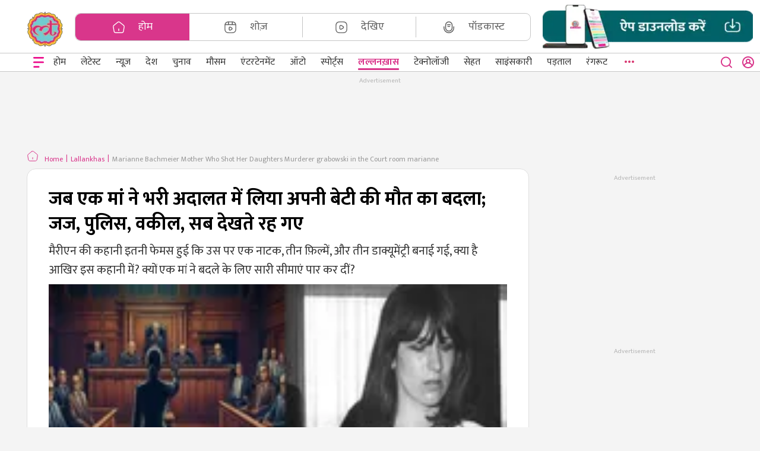

--- FILE ---
content_type: text/html; charset=utf-8
request_url: https://www.thelallantop.com/lallankhas/post/marianne-bachmeier-mother-who-shot-her-daughters-murderer-grabowski-in-the-court-room-marianne
body_size: 24625
content:
<!DOCTYPE html><html lang="hi"><head><meta charSet="utf-8" data-next-head=""/><meta name="theme-color" content="#D9368B" data-next-head=""/><meta name="viewport" content=" width=device-width, initial-scale=1" data-next-head=""/><script type="text/javascript" data-next-head="">// this function will act as a lock and will call the GPT API
          function initAdserver(forced) {
              if((forced === true && window.initAdserverFlag !== true) || (PWT.TAM_BidsReceived && PWT.ow_BidsReceived)){
                  window.initAdserverFlag = true;
                  PWT.TAM_BidsReceived = PWT.ow_BidsReceived = false;
                  googletag.pubads().refresh(); 
              }         
          }</script><link rel="amphtml" href="https://www.thelallantop.com/amp/lallankhas/post/marianne-bachmeier-mother-who-shot-her-daughters-murderer-grabowski-in-the-court-room-marianne" data-next-head=""/><meta property="fb:pages" content="1453842511589254" data-next-head=""/><meta property="article:published_time" content="2024-03-30T17:40:51+05:30" data-next-head=""/><meta property="article:modified_time" content="2024-04-06T08:41:28+05:30" data-next-head=""/><meta name="twitter:title" content="जब एक मां ने भरी अदालत में लिया अपनी बेटी की मौत का बदला; जज, पुलिस, वकील, सब देखते रह गए" data-next-head=""/><meta name="twitter:image" content="https://static.thelallantop.com/images/post/1711787340562_untitled_project_(15).webp" data-next-head=""/><meta name="twitter:site_name" content="The Lallantop" data-next-head=""/><meta name="twitter:description" content=" मैरीएन की कहानी इतनी फेमस हुई कि उस पर एक नाटक, तीन फ़िल्में, और तीन डाक्यूमेंट्री बनाई गई, क्या है आखिर इस कहानी में? क्यों एक मां ने बदले के लिए सारी सीमाएं पार कर दीं? " data-next-head=""/><meta name="twitter:url" content="https://www.thelallantop.com/lallankhas/post/marianne-bachmeier-mother-who-shot-her-daughters-murderer-grabowski-in-the-court-room-marianne" data-next-head=""/><meta name="keywords" content="history,marianne bachmeier,no time for tears,the bachmeier case,crime history,crime drama,crime documentary,this is for you anna,most famous criminal,crime story hindi,crime in hindi,crime all in hindi,crime tak,mothers revenge,marianne bachmeier story,mother who shot her daughters murderer in the courtroom,mother who shot her daughters murderer,mother who shot daughters murderer in the courtroom,history in hindi" data-next-head=""/><link rel="preconnect" crossorigin="true" href="https://static.chartbeat.com" data-next-head=""/><link rel="preload" fetchpriority="high" as="image" href="https://static.thelallantop.com/images/post/1711787340562_untitled_project_(15).webp?width=360" type="image/webp" data-next-head=""/><title data-next-head="">जब एक मां ने भरी अदालत में लिया अपनी बेटी की मौत का बदला; जज, पुलिस, वकील, सब देखते रह गए - The Lallantop</title><meta name="robots" content="index,follow,max-image-preview:large" data-next-head=""/><meta name="description" content=" मैरीएन की कहानी इतनी फेमस हुई कि उस पर एक नाटक, तीन फ़िल्में, और तीन डाक्यूमेंट्री बनाई गई, Marianne Bachmeier Mother Who Shot Her Daughters Murderer grabowski in the Court room marianne" data-next-head=""/><meta name="twitter:card" content="summary_large_image" data-next-head=""/><meta name="twitter:site" content="@TheLallantop" data-next-head=""/><meta name="twitter:creator" content="@TheLallantop" data-next-head=""/><meta property="fb:app_id" content="574628820637757" data-next-head=""/><meta property="og:title" content="जब एक मां ने भरी अदालत में लिया अपनी बेटी की मौत का बदला; जज, पुलिस, वकील, सब देखते रह गए" data-next-head=""/><meta property="og:description" content=" मैरीएन की कहानी इतनी फेमस हुई कि उस पर एक नाटक, तीन फ़िल्में, और तीन डाक्यूमेंट्री बनाई गई, क्या है आखिर इस कहानी में? क्यों एक मां ने बदले के लिए सारी सीमाएं पार कर दीं? " data-next-head=""/><meta property="og:url" content="https://www.thelallantop.com/lallankhas/post/marianne-bachmeier-mother-who-shot-her-daughters-murderer-grabowski-in-the-court-room-marianne" data-next-head=""/><meta property="og:type" content="website" data-next-head=""/><meta property="og:image" content="https://static.thelallantop.com/images/post/1711787340562_untitled_project_(15).webp" data-next-head=""/><meta property="og:image:alt" content="मैरीएन बाकमायर की कहानी दुनियाभर में फेमस है (दाएं-सांकेतिक फोटो, बाएं-मैरीएन बाकमायर)" data-next-head=""/><meta property="og:site_name" content="The Lallantop" data-next-head=""/><link rel="canonical" href="https://www.thelallantop.com/lallankhas/post/marianne-bachmeier-mother-who-shot-her-daughters-murderer-grabowski-in-the-court-room-marianne" data-next-head=""/><link rel="manifest" href="https://www.thelallantop.com/manifest.json"/><link rel="apple-touch-icon" href="https://www.thelallantop.com/assets/icons/icon-512x512.png"/><link rel="preconnect" href="https://static.thelallantop.com"/><link rel="dns-prefetch" href="https://static.thelallantop.com"/><link rel="preload" href="https://static.thelallantop.com/build-statics/prod/_next/static/media/4f49ace05135ddbb-s.p.woff2" as="font" type="font/woff2" crossorigin="anonymous" data-next-font="size-adjust"/><link rel="preload" href="https://static.thelallantop.com/build-statics/prod/_next/static/media/079cee5c58c4ad94-s.p.woff2" as="font" type="font/woff2" crossorigin="anonymous" data-next-font="size-adjust"/><link rel="preload" href="https://static.thelallantop.com/build-statics/prod/_next/static/media/a6f0af5b22863f4a-s.p.woff2" as="font" type="font/woff2" crossorigin="anonymous" data-next-font="size-adjust"/><link rel="preload" href="https://static.thelallantop.com/build-statics/prod/_next/static/media/f5a4f8486488dc68-s.p.woff2" as="font" type="font/woff2" crossorigin="anonymous" data-next-font="size-adjust"/><link rel="preload" href="https://static.thelallantop.com/build-statics/prod/_next/static/media/9d1614f7c7436749-s.p.woff2" as="font" type="font/woff2" crossorigin="anonymous" data-next-font="size-adjust"/><link rel="preload" href="https://static.thelallantop.com/build-statics/prod/_next/static/media/f149253a5c6880ff-s.p.woff2" as="font" type="font/woff2" crossorigin="anonymous" data-next-font="size-adjust"/><link rel="preload" href="https://static.thelallantop.com/build-statics/prod/_next/static/media/2e21e0e5eed4e757-s.p.woff2" as="font" type="font/woff2" crossorigin="anonymous" data-next-font="size-adjust"/><link rel="preload" href="https://static.thelallantop.com/build-statics/prod/_next/static/css/2705ec9670c32824.css" as="style"/><link rel="stylesheet" href="https://static.thelallantop.com/build-statics/prod/_next/static/css/2705ec9670c32824.css" data-n-g=""/><link rel="preload" href="https://static.thelallantop.com/build-statics/prod/_next/static/css/1ac3a9bb38fd3a68.css" as="style"/><link rel="stylesheet" href="https://static.thelallantop.com/build-statics/prod/_next/static/css/1ac3a9bb38fd3a68.css"/><link rel="preload" href="https://static.thelallantop.com/build-statics/prod/_next/static/css/ab931ea9bba30e28.css" as="style"/><link rel="stylesheet" href="https://static.thelallantop.com/build-statics/prod/_next/static/css/ab931ea9bba30e28.css"/><link rel="preload" href="https://static.thelallantop.com/build-statics/prod/_next/static/css/a4024eb1d31c1180.css" as="style"/><link rel="stylesheet" href="https://static.thelallantop.com/build-statics/prod/_next/static/css/a4024eb1d31c1180.css"/><link rel="preload" href="https://static.thelallantop.com/build-statics/prod/_next/static/css/7c25ef1d5cdc2eda.css" as="style"/><link rel="stylesheet" href="https://static.thelallantop.com/build-statics/prod/_next/static/css/7c25ef1d5cdc2eda.css"/><link rel="preload" href="https://static.thelallantop.com/build-statics/prod/_next/static/css/3d2e0a10998d5b6c.css" as="style"/><link rel="stylesheet" href="https://static.thelallantop.com/build-statics/prod/_next/static/css/3d2e0a10998d5b6c.css"/><noscript data-n-css=""></noscript><script defer="" nomodule="" src="https://static.thelallantop.com/build-statics/prod/_next/static/chunks/polyfills-42372ed130431b0a.js"></script><script defer="" src="https://static.thelallantop.com/build-statics/prod/_next/static/chunks/7807-953974a04d21f2b9.js"></script><script defer="" src="https://static.thelallantop.com/build-statics/prod/_next/static/chunks/3269-12d4170388c2413e.js"></script><script defer="" src="https://static.thelallantop.com/build-statics/prod/_next/static/chunks/8230-1e39513191003cbc.js"></script><script defer="" src="https://static.thelallantop.com/build-statics/prod/_next/static/chunks/1626-40cbc9244048539b.js"></script><script defer="" src="https://static.thelallantop.com/build-statics/prod/_next/static/chunks/8631-399372784a92cb85.js"></script><script defer="" src="https://static.thelallantop.com/build-statics/prod/_next/static/chunks/234-6830abdfc50307d1.js"></script><script defer="" src="https://static.thelallantop.com/build-statics/prod/_next/static/chunks/929.1229e1283f8363b2.js"></script><script defer="" src="https://static.thelallantop.com/build-statics/prod/_next/static/chunks/9975-0e2f1e73fb2e5e34.js"></script><script defer="" src="https://static.thelallantop.com/build-statics/prod/_next/static/chunks/4275-ecd1f98941240fd2.js"></script><script defer="" src="https://static.thelallantop.com/build-statics/prod/_next/static/chunks/9308.b807ba80801a5ff6.js"></script><script defer="" src="https://static.thelallantop.com/build-statics/prod/_next/static/chunks/2867-1aacca1cd95ad22d.js"></script><script defer="" src="https://static.thelallantop.com/build-statics/prod/_next/static/chunks/4587-e935e2dac1d9a272.js"></script><script defer="" src="https://static.thelallantop.com/build-statics/prod/_next/static/chunks/9247-6572fc4aa21dff9f.js"></script><script defer="" src="https://static.thelallantop.com/build-statics/prod/_next/static/chunks/767-c66daac06b7d6162.js"></script><script defer="" src="https://static.thelallantop.com/build-statics/prod/_next/static/chunks/2879-5eb817bfa8614a11.js"></script><script defer="" src="https://static.thelallantop.com/build-statics/prod/_next/static/chunks/6127-7cbe1bb0e36c00f0.js"></script><script defer="" src="https://static.thelallantop.com/build-statics/prod/_next/static/chunks/8515-4fd0948127e8368f.js"></script><script defer="" src="https://static.thelallantop.com/build-statics/prod/_next/static/chunks/3042-c569c3827a8e3442.js"></script><script defer="" src="https://static.thelallantop.com/build-statics/prod/_next/static/chunks/7740-aeba0f8762e841cd.js"></script><script defer="" src="https://static.thelallantop.com/build-statics/prod/_next/static/chunks/4362-19bbdcea17f8ca07.js"></script><script defer="" src="https://static.thelallantop.com/build-statics/prod/_next/static/chunks/8302.10a532acfc6be4e6.js"></script><script defer="" src="https://static.thelallantop.com/build-statics/prod/_next/static/chunks/6473.b69ba19263c486be.js"></script><script src="https://static.thelallantop.com/build-statics/prod/_next/static/chunks/webpack-7723115d4e2604cb.js" defer=""></script><script src="https://static.thelallantop.com/build-statics/prod/_next/static/chunks/framework-97862ef36bc4065f.js" defer=""></script><script src="https://static.thelallantop.com/build-statics/prod/_next/static/chunks/main-02822a9674a388cb.js" defer=""></script><script src="https://static.thelallantop.com/build-statics/prod/_next/static/chunks/pages/_app-895eb95ca4c8a0af.js" defer=""></script><script src="https://static.thelallantop.com/build-statics/prod/_next/static/chunks/pages/%5BcategoryName%5D/post/%5Bslug%5D-158c4fa4af708119.js" defer=""></script><script src="https://static.thelallantop.com/build-statics/prod/_next/static/f4HDRICNzMasJKA4EUTNE/_buildManifest.js" defer=""></script><script src="https://static.thelallantop.com/build-statics/prod/_next/static/f4HDRICNzMasJKA4EUTNE/_ssgManifest.js" defer=""></script><style id="__jsx-e4c88870b1fe5657">.wrapper.jsx-e4c88870b1fe5657{position:relative;margin:0px -20px}</style><style id="__jsx-2269193771">.skeleton-loader.jsx-2269193771{width:100%;height:439px!important;background:linear-gradient(90deg,#e0e0e0 25%,#f0f0f0 50%,#e0e0e0 75%);background-size:200%100%;-webkit-animation:shimmer 1.2s infinite linear;animation:shimmer 1.2s infinite linear;border-radius:4px}@keyframes shimmer{0%{background-position:-200%0}100%{background-position:200%0}}</style><style id="__jsx-2811449986">.skeleton-loader.jsx-2811449986{width:100%;height:755px!important;background:linear-gradient(90deg,#e0e0e0 25%,#f0f0f0 50%,#e0e0e0 75%);background-size:200%100%;-webkit-animation:shimmer 1.2s infinite linear;animation:shimmer 1.2s infinite linear;border-radius:4px}@keyframes shimmer{0%{background-position:-200%0}100%{background-position:200%0}}</style><style data-styled="" data-styled-version="5.3.11"></style></head><body><div id="__next"><script type="text/javascript">!function(TAM,a,p,s,t,A,g){if(a[TAM])return;function q(c,r){a[TAM]._Q.push([c,r])}a[TAM]={init:function(){q("i",arguments)},fetchBids:function(){q("f",arguments)},setDisplayBids:function(){},_Q:[]};A=p.createElement(s);A.async=!0;A.src=t;g=p.getElementsByTagName(s)[0];document.body.appendChild(A)}("apstag",window,document,"script","//c.amazon-adsystem.com/aax2/apstag.js")</script><main class="__className_dcb36d"><div style="display:none;position:fixed;top:50%;left:50%;transform:translate(-50%,-50%)"><img src="https://static.thelallantop.com/images/post/1690876464482_frame.webp?width=200" width="170px" height="170px" loading="lazy" alt="The Lallantop"/></div><div style="opacity:1"><header class="head-fixed site-header"><div class="container-fluid"><div class="top-strip  row"><div class="d-flex col-12 col"><div class="head-section"><div class="logo"><a href="https://www.thelallantop.com" passhref="true" class="lallan-logo" title="लल्लनटॉप"><img src="https://static.thelallantop.com/images/post/1695637095493_lallantop-logo_(1).webp?width=60" width="70" height="60" alt="Lallantop Hindi News"/></a> <a href="https://www.thelallantop.com" class="m-logo" title="लल्लनटॉप"><img src="https://static.thelallantop.com/images/post/1695637095493_lallantop-logo_(1).webp?width=35&amp;height=35" width="35" height="35" loading="lazy" alt="The Lallantop"/></a></div></div><div class="mr-head"><div class="width-100 row"><div class="mb-1 d-none d-xl-block col-sm-12"><div class="flashnews-login"><div class="m-visible"><a passhref="true" href="https://www.thelallantop.com/api/auth/signin?callbackUrl=%2Flallankhas%2Fpost%2Fmarianne-bachmeier-mother-who-shot-her-daughters-murderer-grabowski-in-the-court-room-marianne"><span class="login"><span>साइन इन करें</span><svg width="20" height="20" viewBox="0 0 20 20" fill="none" xmlns="http://www.w3.org/2000/svg"><path d="M10 0C8.05679 0.00368884 6.15658 0.571902 4.53084 1.63543C2.9051 2.69896 1.62399 4.21189 0.843549 5.98996C0.0631123 7.76803 -0.182966 9.73448 0.135289 11.6498C0.453544 13.5651 1.3224 15.3466 2.63601 16.7773C3.57422 17.7934 4.7129 18.6044 5.9803 19.159C7.24771 19.7137 8.61635 20 10 20C11.3836 20 12.7523 19.7137 14.0197 19.159C15.2871 18.6044 16.4258 17.7934 17.364 16.7773C18.6776 15.3466 19.5465 13.5651 19.8647 11.6498C20.183 9.73448 19.9369 7.76803 19.1565 5.98996C18.376 4.21189 17.0949 2.69896 15.4692 1.63543C13.8434 0.571902 11.9432 0.00368884 10 0ZM10 18.0186C7.92452 18.0155 5.93119 17.2081 4.43944 15.7663C4.89234 14.6647 5.6628 13.7225 6.6529 13.0594C7.643 12.3963 8.80805 12.0422 10 12.0422C11.192 12.0422 12.357 12.3963 13.3471 13.0594C14.3372 13.7225 15.1077 14.6647 15.5606 15.7663C14.0688 17.2081 12.0755 18.0155 10 18.0186ZM7.99619 8.00828C7.99619 7.61231 8.11372 7.22523 8.3339 6.89599C8.55408 6.56675 8.86703 6.31014 9.23318 6.15861C9.59933 6.00707 10.0022 5.96743 10.3909 6.04468C10.7796 6.12193 11.1367 6.31261 11.4169 6.5926C11.6971 6.87259 11.888 7.22933 11.9653 7.61769C12.0426 8.00606 12.0029 8.4086 11.8513 8.77444C11.6996 9.14027 11.4428 9.45295 11.1133 9.67294C10.7837 9.89293 10.3963 10.0103 10 10.0103C9.46856 10.0103 8.95888 9.79941 8.5831 9.42395C8.20731 9.04849 7.99619 8.53926 7.99619 8.00828ZM16.9232 14.0145C16.028 12.4847 14.6502 11.2947 13.0057 10.631C13.5158 10.053 13.8482 9.34031 13.963 8.5783C14.0778 7.8163 13.97 7.03739 13.6527 6.33504C13.3354 5.6327 12.8219 5.03676 12.174 4.61874C11.5261 4.20071 10.7713 3.97836 10 3.97836C9.22875 3.97836 8.47387 4.20071 7.82596 4.61874C7.17805 5.03676 6.66464 5.6327 6.34731 6.33504C6.02999 7.03739 5.92224 7.8163 6.037 8.5783C6.15176 9.34031 6.48415 10.053 6.99429 10.631C5.34977 11.2947 3.97202 12.4847 3.07685 14.0145C2.36344 12.8003 1.9865 11.4183 1.98478 10.0103C1.98478 7.88642 2.82924 5.84948 4.33238 4.34764C5.83553 2.8458 7.87423 2.00207 10 2.00207C12.1258 2.00207 14.1645 2.8458 15.6676 4.34764C17.1708 5.84948 18.0152 7.88642 18.0152 10.0103C18.0135 11.4183 17.6366 12.8003 16.9232 14.0145Z" fill="#D9368B"></path></svg></span></a></div></div></div><div class="cate-search"><div class="header-category"><ul class="category-menu list-group list-group-horizontal"><li style="list-style:none" class="list-group-item"><a href="https://www.thelallantop.com"><span class="icon-wrappr" style="padding-right:22px"><svg width="22" height="22" viewBox="0 0 24 24" fill="none" xmlns="http://www.w3.org/2000/svg"><path d="M12 18V15" stroke="currentColor" stroke-width="1.5" stroke-linecap="round" stroke-linejoin="round"></path><path d="M10.0693 2.82L3.13929 8.37C2.35929 8.99 1.85929 10.3 2.02929 11.28L3.35929 19.24C3.59929 20.66 4.95929 21.81 6.39929 21.81H17.5993C19.0293 21.81 20.3993 20.65 20.6393 19.24L21.9693 11.28C22.1293 10.3 21.6293 8.99 20.8593 8.37L13.9293 2.83C12.8593 1.97 11.1293 1.97 10.0693 2.82Z" stroke="currentColor" stroke-width="1.5" stroke-linecap="round" stroke-linejoin="round"></path></svg></span><span>होम</span></a></li><li style="list-style:none" class="list-group-item"><a href="https://www.thelallantop.com/show"><span class="icon-wrappr" style="padding-right:22px"><svg width="22" height="22" viewBox="0 0 24 24" fill="none" xmlns="http://www.w3.org/2000/svg"><path d="M22 15V9C22 4 20 2 15 2H9C4 2 2 4 2 9V15C2 20 4 22 9 22H15C20 22 22 20 22 15Z" stroke="currentColor" stroke-width="1.5" stroke-linecap="round" stroke-linejoin="round"></path><path d="M2.51953 7.11H21.4795" stroke="currentColor" stroke-width="1.5" stroke-linecap="round" stroke-linejoin="round"></path><path d="M8.51953 2.11V6.97" stroke="currentColor" stroke-width="1.5" stroke-linecap="round" stroke-linejoin="round"></path><path d="M15.4805 2.11V6.52" stroke="currentColor" stroke-width="1.5" stroke-linecap="round" stroke-linejoin="round"></path><path d="M9.75 14.45V13.25C9.75 11.71 10.84 11.08 12.17 11.85L13.21 12.45L14.25 13.05C15.58 13.82 15.58 15.08 14.25 15.85L13.21 16.45L12.17 17.05C10.84 17.82 9.75 17.19 9.75 15.65V14.45V14.45Z" stroke="currentColor" stroke-width="1.5" stroke-miterlimit="10" stroke-linecap="round" stroke-linejoin="round"></path></svg></span><span>शोज़</span></a></li><li style="list-style:none" class="list-group-item"><a href="https://www.thelallantop.com/video"><span class="icon-wrappr" style="padding-right:22px"><svg width="22" height="22" viewBox="0 0 24 24" fill="none" xmlns="http://www.w3.org/2000/svg"><path d="M9 22H15C20 22 22 20 22 15V9C22 4 20 2 15 2H9C4 2 2 4 2 9V15C2 20 4 22 9 22Z" stroke="currentColor" stroke-width="1.5" stroke-linecap="round" stroke-linejoin="round"></path><path d="M9.10156 12V10.52C9.10156 8.61 10.4516 7.84 12.1016 8.79L13.3816 9.53L14.6616 10.27C16.3116 11.22 16.3116 12.78 14.6616 13.73L13.3816 14.47L12.1016 15.21C10.4516 16.16 9.10156 15.38 9.10156 13.48V12Z" stroke="currentColor" stroke-width="1.5" stroke-miterlimit="10" stroke-linecap="round" stroke-linejoin="round"></path></svg></span><span>देखिए</span></a></li><li style="list-style:none" class="list-group-item"><a href="https://www.thelallantop.com/audio"><span class="icon-wrappr" style="padding-right:22px"><svg width="22" height="22" viewBox="0 0 22 22" fill="none" xmlns="http://www.w3.org/2000/svg"><path d="M11 17.4167C14.0342 17.4167 16.5 14.9509 16.5 11.9167V7.33336C16.5 4.29919 14.0342 1.83336 11 1.83336C7.96583 1.83336 5.5 4.29919 5.5 7.33336V11.9167C5.5 14.9509 7.96583 17.4167 11 17.4167Z" stroke="currentColor" stroke-width="1.5" stroke-linecap="round" stroke-linejoin="round"></path><path d="M2.75 10.0834V11.9167C2.75 16.4725 6.44417 20.1667 11 20.1667C15.5558 20.1667 19.25 16.4725 19.25 11.9167V10.0834" stroke="currentColor" stroke-width="1.5" stroke-linecap="round" stroke-linejoin="round"></path><path d="M8.35156 6.85667C9.98323 6.26083 11.7616 6.26083 13.3932 6.85667" stroke="currentColor" stroke-width="1.5" stroke-linecap="round" stroke-linejoin="round"></path><path d="M9.19336 9.60668C10.2934 9.30418 11.4575 9.30418 12.5575 9.60668" stroke="currentColor" stroke-width="1.5" stroke-linecap="round" stroke-linejoin="round"></path></svg></span><span>पॉडकास्ट</span></a></li></ul></div><div class="header-serch m-visible"><div class="suggest-option"><div class="suggest-option-dropdown"></div></div><div class="search-action"><button aria-label="close button"><svg width="20" height="20" viewBox="0 0 19 18" fill="none" xmlns="http://www.w3.org/2000/svg"><path style="fill:white" d="M17.7608 16.4825L14.4212 13.17C15.7175 11.5537 16.3453 9.50215 16.1754 7.43721C16.0056 5.37227 15.051 3.45088 13.508 2.06813C11.965 0.685379 9.95089 -0.0536394 7.87975 0.00303437C5.80861 0.0597081 3.8379 0.907766 2.37283 2.37283C0.907767 3.83789 0.0597082 5.8086 0.00303437 7.87974C-0.0536394 9.95088 0.68538 11.965 2.06813 13.508C3.45089 15.051 5.37228 16.0056 7.43722 16.1754C9.50216 16.3453 11.5537 15.7175 13.17 14.4212L16.4826 17.7337C16.5662 17.8181 16.6658 17.8851 16.7755 17.9308C16.8852 17.9765 17.0028 18 17.1217 18C17.2405 18 17.3581 17.9765 17.4678 17.9308C17.5775 17.8851 17.6771 17.8181 17.7608 17.7337C17.923 17.5659 18.0137 17.3416 18.0137 17.1081C18.0137 16.8747 17.923 16.6504 17.7608 16.4825ZM8.12016 14.4212C6.87393 14.4212 5.65569 14.0516 4.61949 13.3593C3.58329 12.6669 2.77566 11.6828 2.29875 10.5315C1.82184 9.38009 1.69706 8.11316 1.94019 6.89088C2.18331 5.6686 2.78343 4.54586 3.66465 3.66464C4.54587 2.78343 5.66861 2.18331 6.89089 1.94018C8.11317 1.69706 9.38011 1.82184 10.5315 2.29875C11.6828 2.77566 12.6669 3.58328 13.3593 4.61948C14.0517 5.65568 14.4212 6.87392 14.4212 8.12015C14.4212 9.79129 13.7574 11.394 12.5757 12.5757C11.394 13.7573 9.79131 14.4212 8.12016 14.4212Z" fill="#D9368B"></path></svg></button></div><div class="m-visible"><div role="button" class="arena-btn download-app-mobile"><img src="https://static.thelallantop.com/images/post/1707897605995_download_app_mobile_(1)[1].webp?width=30&amp;height=30" width="30" height="30" alt="Download App"/></div></div></div></div></div></div></div></div><div class="row"><nav id="responsive-navbar-nav" class="navbar navbar-expand navbar-light"><button aria-label="Open menu" style="border:none;background:none" class="hamburger-btn"><svg width="24" height="24" viewBox="0 0 24 24" fill="none" xmlns="http://www.w3.org/2000/svg"><path fill-rule="evenodd" clip-rule="evenodd" d="M21 4.33294C21 3.97942 20.8645 3.64038 20.6234 3.39041C20.3823 3.14043 20.0553 3 19.7143 3L4.28572 3C3.94472 3 3.61769 3.14043 3.37658 3.39041C3.13546 3.64038 3 3.97942 3 4.33294C3 4.68646 3.13546 5.0255 3.37658 5.27547C3.61769 5.52545 3.94472 5.66588 4.28572 5.66588L19.7143 5.66588C20.0553 5.66588 20.3823 5.52545 20.6234 5.27547C20.8645 5.0255 21 4.68646 21 4.33294Z" fill="#EB0E8C"></path><path fill-rule="evenodd" clip-rule="evenodd" d="M21 11.9345C21 11.581 20.8645 11.2419 20.6234 10.992C20.3823 10.742 20.0553 10.6016 19.7143 10.6016L4.28572 10.6016C3.94472 10.6016 3.61769 10.742 3.37658 10.992C3.13546 11.2419 3 11.581 3 11.9345C3 12.288 3.13546 12.6271 3.37658 12.877C3.61769 13.127 3.94472 13.2674 4.28572 13.2674L19.7143 13.2674C20.0553 13.2674 20.3823 13.127 20.6234 12.877C20.8645 12.6271 21 12.288 21 11.9345Z" fill="#EB0E8C"></path><path fill-rule="evenodd" clip-rule="evenodd" d="M13.5 19.6669C13.5 19.3134 13.3645 18.9744 13.1234 18.7244C12.8823 18.4744 12.5553 18.334 12.2143 18.334H4.5C4.15901 18.334 3.83198 18.4744 3.59086 18.7244C3.34974 18.9744 3.21428 19.3134 3.21428 19.6669C3.21428 20.0204 3.34974 20.3595 3.59086 20.6095C3.83198 20.8594 4.15901 20.9999 4.5 20.9999H12.2143C12.5553 20.9999 12.8823 20.8594 13.1234 20.6095C13.3645 20.3595 13.5 20.0204 13.5 19.6669Z" fill="#EB0E8C"></path></svg></button><div class="cat-logo"><a href="https://www.thelallantop.com"><img src="https://www.thelallantop.com/assets/images/m-logo.svg" width="32" loading="lazy" height="33" alt="Lallantop"/></a></div><div style="height:30px"></div><div class="srch-lang"><div class="category-search d-visible"><div class="header-serch"><div class="suggest-option"><div class="suggest-option-dropdown"></div></div><div class="search-action"><button aria-label="close button"><svg width="20" height="20" viewBox="0 0 19 18" fill="none" xmlns="http://www.w3.org/2000/svg"><path d="M17.7608 16.4825L14.4212 13.17C15.7175 11.5537 16.3453 9.50215 16.1754 7.43721C16.0056 5.37227 15.051 3.45088 13.508 2.06813C11.965 0.685379 9.95089 -0.0536394 7.87975 0.00303437C5.80861 0.0597081 3.8379 0.907766 2.37283 2.37283C0.907767 3.83789 0.0597082 5.8086 0.00303437 7.87974C-0.0536394 9.95088 0.68538 11.965 2.06813 13.508C3.45089 15.051 5.37228 16.0056 7.43722 16.1754C9.50216 16.3453 11.5537 15.7175 13.17 14.4212L16.4826 17.7337C16.5662 17.8181 16.6658 17.8851 16.7755 17.9308C16.8852 17.9765 17.0028 18 17.1217 18C17.2405 18 17.3581 17.9765 17.4678 17.9308C17.5775 17.8851 17.6771 17.8181 17.7608 17.7337C17.923 17.5659 18.0137 17.3416 18.0137 17.1081C18.0137 16.8747 17.923 16.6504 17.7608 16.4825ZM8.12016 14.4212C6.87393 14.4212 5.65569 14.0516 4.61949 13.3593C3.58329 12.6669 2.77566 11.6828 2.29875 10.5315C1.82184 9.38009 1.69706 8.11316 1.94019 6.89088C2.18331 5.6686 2.78343 4.54586 3.66465 3.66464C4.54587 2.78343 5.66861 2.18331 6.89089 1.94018C8.11317 1.69706 9.38011 1.82184 10.5315 2.29875C11.6828 2.77566 12.6669 3.58328 13.3593 4.61948C14.0517 5.65568 14.4212 6.87392 14.4212 8.12015C14.4212 9.79129 13.7574 11.394 12.5757 12.5757C11.394 13.7573 9.79131 14.4212 8.12016 14.4212Z" fill="#D9368B"></path></svg></button></div></div></div><div class="user-nav d-visible"><a passhref="true" class="login" href="https://www.thelallantop.com/api/auth/signin?callbackUrl=%2Flallankhas%2Fpost%2Fmarianne-bachmeier-mother-who-shot-her-daughters-murderer-grabowski-in-the-court-room-marianne"><span class="signin-username"></span><svg width="20" height="20" viewBox="0 0 20 20" fill="none" xmlns="http://www.w3.org/2000/svg"><path d="M10 0C8.05679 0.00368884 6.15658 0.571902 4.53084 1.63543C2.9051 2.69896 1.62399 4.21189 0.843549 5.98996C0.0631123 7.76803 -0.182966 9.73448 0.135289 11.6498C0.453544 13.5651 1.3224 15.3466 2.63601 16.7773C3.57422 17.7934 4.7129 18.6044 5.9803 19.159C7.24771 19.7137 8.61635 20 10 20C11.3836 20 12.7523 19.7137 14.0197 19.159C15.2871 18.6044 16.4258 17.7934 17.364 16.7773C18.6776 15.3466 19.5465 13.5651 19.8647 11.6498C20.183 9.73448 19.9369 7.76803 19.1565 5.98996C18.376 4.21189 17.0949 2.69896 15.4692 1.63543C13.8434 0.571902 11.9432 0.00368884 10 0ZM10 18.0186C7.92452 18.0155 5.93119 17.2081 4.43944 15.7663C4.89234 14.6647 5.6628 13.7225 6.6529 13.0594C7.643 12.3963 8.80805 12.0422 10 12.0422C11.192 12.0422 12.357 12.3963 13.3471 13.0594C14.3372 13.7225 15.1077 14.6647 15.5606 15.7663C14.0688 17.2081 12.0755 18.0155 10 18.0186ZM7.99619 8.00828C7.99619 7.61231 8.11372 7.22523 8.3339 6.89599C8.55408 6.56675 8.86703 6.31014 9.23318 6.15861C9.59933 6.00707 10.0022 5.96743 10.3909 6.04468C10.7796 6.12193 11.1367 6.31261 11.4169 6.5926C11.6971 6.87259 11.888 7.22933 11.9653 7.61769C12.0426 8.00606 12.0029 8.4086 11.8513 8.77444C11.6996 9.14027 11.4428 9.45295 11.1133 9.67294C10.7837 9.89293 10.3963 10.0103 10 10.0103C9.46856 10.0103 8.95888 9.79941 8.5831 9.42395C8.20731 9.04849 7.99619 8.53926 7.99619 8.00828ZM16.9232 14.0145C16.028 12.4847 14.6502 11.2947 13.0057 10.631C13.5158 10.053 13.8482 9.34031 13.963 8.5783C14.0778 7.8163 13.97 7.03739 13.6527 6.33504C13.3354 5.6327 12.8219 5.03676 12.174 4.61874C11.5261 4.20071 10.7713 3.97836 10 3.97836C9.22875 3.97836 8.47387 4.20071 7.82596 4.61874C7.17805 5.03676 6.66464 5.6327 6.34731 6.33504C6.02999 7.03739 5.92224 7.8163 6.037 8.5783C6.15176 9.34031 6.48415 10.053 6.99429 10.631C5.34977 11.2947 3.97202 12.4847 3.07685 14.0145C2.36344 12.8003 1.9865 11.4183 1.98478 10.0103C1.98478 7.88642 2.82924 5.84948 4.33238 4.34764C5.83553 2.8458 7.87423 2.00207 10 2.00207C12.1258 2.00207 14.1645 2.8458 15.6676 4.34764C17.1708 5.84948 18.0152 7.88642 18.0152 10.0103C18.0135 11.4183 17.6366 12.8003 16.9232 14.0145Z" fill="#D9368B"></path></svg></a></div></div></nav></div></div></header><div style="min-height:90vh"><div class="content-wrapper" style="min-height:250px"><div class="container"><div class="container-row content-container"><div class="infinite articles 0"><div class="container-row py-2 deaktop-header-ad" align="center"><div id="ads" style="color:#b7b7b7;text-align:center;margin-bottom:0px">Advertisement</div></div><ul class="breadcrumb-article breadcrumb-article-page"><li><a href="https://www.thelallantop.com"><svg style="margin-right:10px" width="20" height="20" viewBox="0 0 20 20" fill="none" xmlns="http://www.w3.org/2000/svg"><path d="M10 15V12.5" stroke="#d9368b" stroke-linecap="round" stroke-linejoin="round"></path><path d="M8.39172 2.34955L2.61672 6.97455C1.96672 7.49122 1.55006 8.58288 1.69172 9.39955L2.80006 16.0329C3.00006 17.2162 4.13339 18.1745 5.33339 18.1745H14.6667C15.8584 18.1745 17.0001 17.2079 17.2001 16.0329L18.3084 9.39955C18.4417 8.58288 18.0251 7.49122 17.3834 6.97455L11.6084 2.35788C10.7167 1.64122 9.27506 1.64122 8.39172 2.34955Z" stroke="#d9368b" stroke-linecap="round" stroke-linejoin="round"></path></svg><span style="vertical-align:bottom">Home</span></a></li><li><a href="https://www.thelallantop.com/lallankhas"><span style="vertical-align:bottom">Lallankhas</span></a></li><li><span class="truncate-text">Marianne Bachmeier Mother Who Shot Her Daughters Murderer grabowski in the Court room marianne<!-- --> </span></li></ul><div class="card-wrapper new-details" style="position:relative"><div class="card-left custom-card-left"><div class="card-body post-body"><div class="news-title"><h1>जब एक मां ने भरी अदालत में लिया अपनी बेटी की मौत का बदला; जज, पुलिस, वकील, सब देखते रह गए</h1></div><h2> मैरीएन की कहानी इतनी फेमस हुई कि उस पर एक नाटक, तीन फ़िल्में, और तीन डाक्यूमेंट्री बनाई गई, क्या है आखिर इस कहानी में? क्यों एक मां ने बदले के लिए सारी सीमाएं पार कर दीं? </h2><div class="container-row py-2 mobile-header-ad" align="center"><div id="ads" style="font-size:11px;color:#b7b7b7;text-align:center;margin-bottom:0px">Advertisement</div><div id="div-gpt-ad-1701946028239-0" style="min-width:300px;min-height:260px;display:block !important;align-content:center;text-align:-webkit-center"></div></div><div style="min-height:220px" class="jsx-e4c88870b1fe5657 img-post ratio ratio-16x9"><img width="300px" height="200px" src="https://static.thelallantop.com/images/post/1711787340562_untitled_project_(15).webp?width=210" alt="marianne bachmeier shot criminal named grabowski in court" loading="eager" fetchpriority="high" decoding="async" class="jsx-e4c88870b1fe5657"/></div><div class="jsx-e4c88870b1fe5657 post-img-caption">मैरीएन बाकमायर की कहानी दुनियाभर में फेमस है (दाएं-सांकेतिक फोटो, बाएं-मैरीएन बाकमायर)</div><div class="news-options display-block author-box"><div class="author-section" style="display:flex"><div class="user user-section"><div class="image"><div class="image-thumb"><img src="https://static.thelallantop.com/images/author/1692261062350_kamal.webp?width=60&amp;quality=30" width="60" height="60" alt="pic" loading="lazy"/></div></div><div class="user-detail" style="max-width:100%"><a href="https://www.thelallantop.com/authors/kamal.bhatt" style="color:black"><div class="name second-author-name">कमल</div></a><div class="date date-fix-overflow"><span class="font-normal">30 मार्च 2024</span><span class="font-normal"> <!-- --> (<!-- -->Updated: <!-- -->6 अप्रैल 2024<!-- -->, <!-- -->08:41 AM<!-- --> IST<!-- -->)</span></div></div></div><div class="options mobile-options d-visible-icons"><div title="Font Size" class="fontsize_dropdown__AAlla"><div role="button" class="fontsize_dropbtn__8e_De"><img height="22px" width="22px" src="https://static.thelallantop.com/images/post/1759126473034_font-size.webp" style="height:22px;margin-bottom:4px" alt="font-size"/></div><div class="fontsize_dropdown-content__PaMpN"><div role="button">Small</div><div style="background-color:#f1f1f1" role="button">Medium</div><div role="button">Large</div></div></div><div style="cursor:pointer;padding-right:30px"><svg width="30" height="30" viewBox="0 0 32 32" fill="none" xmlns="http://www.w3.org/2000/svg"><path d="M11.625 13.9792H20.7963" stroke="#EB0E8C" stroke-width="2.24722" stroke-miterlimit="10" stroke-linecap="round" stroke-linejoin="round"></path><path d="M9.66032 24.3695H14.9011L20.7314 28.2477C21.5962 28.8241 22.7622 28.2083 22.7622 27.1602V24.3695C26.6928 24.3695 29.3132 21.7491 29.3132 17.8185V9.95738C29.3132 6.02681 26.6928 3.40643 22.7622 3.40643H9.66032C5.72975 3.40643 3.10938 6.02681 3.10938 9.95738V17.8185C3.10938 21.7491 5.72975 24.3695 9.66032 24.3695Z" stroke="#EB0E8C" stroke-width="2.24722" stroke-miterlimit="10" stroke-linecap="round" stroke-linejoin="round"></path></svg></div><div class="btns"><span><svg width="25" height="25" viewBox="0 0 11 15" fill="none" xmlns="http://www.w3.org/2000/svg"><path d="M8.24837 0H2.24956C1.65294 0 1.08076 0.237006 0.658885 0.658879C0.237012 1.08075 5.91102e-06 1.65293 5.91102e-06 2.24955V14.2472C-0.00051866 14.3793 0.0338802 14.5092 0.0997196 14.6238C0.165559 14.7383 0.260501 14.8335 0.374931 14.8995C0.488923 14.9654 0.618231 15 0.749857 15C0.881483 15 1.01079 14.9654 1.12478 14.8995L5.24896 12.515L9.37314 14.8995C9.48742 14.9643 9.61671 14.9979 9.74807 14.997C9.87943 14.9979 10.0087 14.9643 10.123 14.8995C10.2374 14.8335 10.3324 14.7383 10.3982 14.6238C10.464 14.5092 10.4984 14.3793 10.4979 14.2472V2.24955C10.4979 1.65293 10.2609 1.08075 9.83904 0.658879C9.41717 0.237006 8.84499 0 8.24837 0ZM8.99822 12.9499L5.62389 11.0003C5.5099 10.9345 5.38059 10.8999 5.24896 10.8999C5.11734 10.8999 4.98803 10.9345 4.87404 11.0003L1.49971 12.9499V2.24955C1.49971 2.05068 1.57871 1.85995 1.71933 1.71933C1.85996 1.5787 2.05069 1.4997 2.24956 1.4997H8.24837C8.44724 1.4997 8.63797 1.5787 8.77859 1.71933C8.91922 1.85995 8.99822 2.05068 8.99822 2.24955V12.9499Z" fill="#EB0E8C"></path></svg></span></div><div class="btns"><span><svg width="22" height="22" viewBox="0 0 15 15" fill="none" xmlns="http://www.w3.org/2000/svg"><path d="M11.9855 9.00969C11.5431 9.01261 11.1068 9.11351 10.7081 9.30512C10.3093 9.49674 9.95793 9.77431 9.67922 10.1179L5.8604 8.35824C6.03995 7.80844 6.03995 7.21578 5.8604 6.66598L9.67922 4.90632C10.1297 5.44992 10.7577 5.81691 11.4525 5.94252C12.1472 6.06814 12.864 5.94431 13.4763 5.59289C14.0886 5.24146 14.5571 4.68504 14.7991 4.02181C15.0411 3.35858 15.041 2.63119 14.7989 1.968C14.5568 1.30482 14.0882 0.748478 13.4758 0.397165C12.8634 0.0458517 12.1466 -0.0778483 11.4519 0.0478961C10.7572 0.17364 10.1293 0.540745 9.67887 1.08442C9.22849 1.6281 8.98463 2.3134 8.99033 3.01937C8.99259 3.19776 9.01012 3.37562 9.04275 3.55101L5.08914 5.37057C4.66763 4.95842 4.13387 4.67982 3.55473 4.56969C2.97559 4.45955 2.37682 4.52277 1.83345 4.75142C1.29007 4.98008 0.826259 5.364 0.500115 5.85508C0.17397 6.34617 0 6.92259 0 7.51211C0 8.10163 0.17397 8.67804 0.500115 9.16913C0.826259 9.66022 1.29007 10.0441 1.83345 10.2728C2.37682 10.5014 2.97559 10.5647 3.55473 10.4545C4.13387 10.3444 4.66763 10.0658 5.08914 9.65364L9.04275 11.4732C9.01012 11.6486 8.99259 11.8265 8.99033 12.0048C8.99033 12.5972 9.166 13.1763 9.49511 13.6689C9.82422 14.1614 10.292 14.5453 10.8393 14.772C11.3866 14.9987 11.9888 15.058 12.5698 14.9424C13.1508 14.8269 13.6845 14.5416 14.1034 14.1227C14.5223 13.7039 14.8075 13.1702 14.9231 12.5892C15.0387 12.0082 14.9794 11.4059 14.7527 10.8586C14.526 10.3114 14.1421 9.84357 13.6495 9.51446C13.157 9.18535 12.5779 9.00969 11.9855 9.00969ZM11.9855 1.52179C12.2817 1.52179 12.5712 1.60963 12.8175 1.77418C13.0638 1.93874 13.2557 2.17263 13.3691 2.44627C13.4824 2.71992 13.5121 3.02103 13.4543 3.31154C13.3965 3.60204 13.2539 3.86888 13.0444 4.07832C12.835 4.28776 12.5682 4.43039 12.2777 4.48818C11.9872 4.54596 11.686 4.5163 11.4124 4.40296C11.1387 4.28961 10.9049 4.09766 10.7403 3.85138C10.5757 3.60511 10.4879 3.31557 10.4879 3.01937C10.4879 2.62219 10.6457 2.24128 10.9265 1.96043C11.2074 1.67957 11.5883 1.52179 11.9855 1.52179ZM3.00002 9.00969C2.70383 9.00969 2.41429 8.92185 2.16801 8.7573C1.92174 8.59274 1.72979 8.35885 1.61644 8.08521C1.50309 7.81156 1.47343 7.51045 1.53122 7.21994C1.589 6.92944 1.73163 6.6626 1.94107 6.45316C2.15051 6.24372 2.41736 6.10109 2.70786 6.0433C2.99836 5.98552 3.29947 6.01518 3.57312 6.12853C3.84677 6.24187 4.08066 6.43382 4.24521 6.6801C4.40977 6.92637 4.4976 7.21591 4.4976 7.51211C4.4976 7.90929 4.33982 8.2902 4.05897 8.57105C3.77812 8.8519 3.3972 9.00969 3.00002 9.00969ZM11.9855 13.5024C11.6893 13.5024 11.3998 13.4146 11.1535 13.25C10.9072 13.0855 10.7153 12.8516 10.6019 12.5779C10.4886 12.3043 10.4589 12.0032 10.5167 11.7127C10.5745 11.4222 10.7171 11.1553 10.9265 10.9459C11.136 10.7365 11.4028 10.5938 11.6933 10.536C11.9838 10.4783 12.2849 10.5079 12.5586 10.6213C12.8322 10.7346 13.0661 10.9266 13.2307 11.1728C13.3952 11.4191 13.4831 11.7086 13.4831 12.0048C13.4831 12.402 13.3253 12.7829 13.0444 13.0638C12.7636 13.3446 12.3827 13.5024 11.9855 13.5024Z" fill="#EB0E8C"></path></svg></span></div></div></div><div class="options mobile-options m-visible-icons"><div title="Font Size" class="fontsize_dropdown__AAlla"><div role="button" class="fontsize_dropbtn__8e_De"><img height="22px" width="22px" src="https://static.thelallantop.com/images/post/1759126473034_font-size.webp" style="height:22px;margin-bottom:4px" alt="font-size"/></div><div class="fontsize_dropdown-content__PaMpN"><div role="button">Small</div><div style="background-color:#f1f1f1" role="button">Medium</div><div role="button">Large</div></div></div><div style="cursor:pointer;padding-right:30px"><svg width="23" height="23" viewBox="0 0 32 32" fill="none" xmlns="http://www.w3.org/2000/svg"><path d="M11.625 13.9792H20.7963" stroke="#EB0E8C" stroke-width="2.24722" stroke-miterlimit="10" stroke-linecap="round" stroke-linejoin="round"></path><path d="M9.66032 24.3695H14.9011L20.7314 28.2477C21.5962 28.8241 22.7622 28.2083 22.7622 27.1602V24.3695C26.6928 24.3695 29.3132 21.7491 29.3132 17.8185V9.95738C29.3132 6.02681 26.6928 3.40643 22.7622 3.40643H9.66032C5.72975 3.40643 3.10938 6.02681 3.10938 9.95738V17.8185C3.10938 21.7491 5.72975 24.3695 9.66032 24.3695Z" stroke="#EB0E8C" stroke-width="2.24722" stroke-miterlimit="10" stroke-linecap="round" stroke-linejoin="round"></path></svg></div><div class="btns"><span><svg width="25" height="25" viewBox="0 0 11 15" fill="none" xmlns="http://www.w3.org/2000/svg"><path d="M8.24837 0H2.24956C1.65294 0 1.08076 0.237006 0.658885 0.658879C0.237012 1.08075 5.91102e-06 1.65293 5.91102e-06 2.24955V14.2472C-0.00051866 14.3793 0.0338802 14.5092 0.0997196 14.6238C0.165559 14.7383 0.260501 14.8335 0.374931 14.8995C0.488923 14.9654 0.618231 15 0.749857 15C0.881483 15 1.01079 14.9654 1.12478 14.8995L5.24896 12.515L9.37314 14.8995C9.48742 14.9643 9.61671 14.9979 9.74807 14.997C9.87943 14.9979 10.0087 14.9643 10.123 14.8995C10.2374 14.8335 10.3324 14.7383 10.3982 14.6238C10.464 14.5092 10.4984 14.3793 10.4979 14.2472V2.24955C10.4979 1.65293 10.2609 1.08075 9.83904 0.658879C9.41717 0.237006 8.84499 0 8.24837 0ZM8.99822 12.9499L5.62389 11.0003C5.5099 10.9345 5.38059 10.8999 5.24896 10.8999C5.11734 10.8999 4.98803 10.9345 4.87404 11.0003L1.49971 12.9499V2.24955C1.49971 2.05068 1.57871 1.85995 1.71933 1.71933C1.85996 1.5787 2.05069 1.4997 2.24956 1.4997H8.24837C8.44724 1.4997 8.63797 1.5787 8.77859 1.71933C8.91922 1.85995 8.99822 2.05068 8.99822 2.24955V12.9499Z" fill="#EB0E8C"></path></svg></span></div><div class="btns"><span><svg width="22" height="22" viewBox="0 0 15 15" fill="none" xmlns="http://www.w3.org/2000/svg"><path d="M11.9855 9.00969C11.5431 9.01261 11.1068 9.11351 10.7081 9.30512C10.3093 9.49674 9.95793 9.77431 9.67922 10.1179L5.8604 8.35824C6.03995 7.80844 6.03995 7.21578 5.8604 6.66598L9.67922 4.90632C10.1297 5.44992 10.7577 5.81691 11.4525 5.94252C12.1472 6.06814 12.864 5.94431 13.4763 5.59289C14.0886 5.24146 14.5571 4.68504 14.7991 4.02181C15.0411 3.35858 15.041 2.63119 14.7989 1.968C14.5568 1.30482 14.0882 0.748478 13.4758 0.397165C12.8634 0.0458517 12.1466 -0.0778483 11.4519 0.0478961C10.7572 0.17364 10.1293 0.540745 9.67887 1.08442C9.22849 1.6281 8.98463 2.3134 8.99033 3.01937C8.99259 3.19776 9.01012 3.37562 9.04275 3.55101L5.08914 5.37057C4.66763 4.95842 4.13387 4.67982 3.55473 4.56969C2.97559 4.45955 2.37682 4.52277 1.83345 4.75142C1.29007 4.98008 0.826259 5.364 0.500115 5.85508C0.17397 6.34617 0 6.92259 0 7.51211C0 8.10163 0.17397 8.67804 0.500115 9.16913C0.826259 9.66022 1.29007 10.0441 1.83345 10.2728C2.37682 10.5014 2.97559 10.5647 3.55473 10.4545C4.13387 10.3444 4.66763 10.0658 5.08914 9.65364L9.04275 11.4732C9.01012 11.6486 8.99259 11.8265 8.99033 12.0048C8.99033 12.5972 9.166 13.1763 9.49511 13.6689C9.82422 14.1614 10.292 14.5453 10.8393 14.772C11.3866 14.9987 11.9888 15.058 12.5698 14.9424C13.1508 14.8269 13.6845 14.5416 14.1034 14.1227C14.5223 13.7039 14.8075 13.1702 14.9231 12.5892C15.0387 12.0082 14.9794 11.4059 14.7527 10.8586C14.526 10.3114 14.1421 9.84357 13.6495 9.51446C13.157 9.18535 12.5779 9.00969 11.9855 9.00969ZM11.9855 1.52179C12.2817 1.52179 12.5712 1.60963 12.8175 1.77418C13.0638 1.93874 13.2557 2.17263 13.3691 2.44627C13.4824 2.71992 13.5121 3.02103 13.4543 3.31154C13.3965 3.60204 13.2539 3.86888 13.0444 4.07832C12.835 4.28776 12.5682 4.43039 12.2777 4.48818C11.9872 4.54596 11.686 4.5163 11.4124 4.40296C11.1387 4.28961 10.9049 4.09766 10.7403 3.85138C10.5757 3.60511 10.4879 3.31557 10.4879 3.01937C10.4879 2.62219 10.6457 2.24128 10.9265 1.96043C11.2074 1.67957 11.5883 1.52179 11.9855 1.52179ZM3.00002 9.00969C2.70383 9.00969 2.41429 8.92185 2.16801 8.7573C1.92174 8.59274 1.72979 8.35885 1.61644 8.08521C1.50309 7.81156 1.47343 7.51045 1.53122 7.21994C1.589 6.92944 1.73163 6.6626 1.94107 6.45316C2.15051 6.24372 2.41736 6.10109 2.70786 6.0433C2.99836 5.98552 3.29947 6.01518 3.57312 6.12853C3.84677 6.24187 4.08066 6.43382 4.24521 6.6801C4.40977 6.92637 4.4976 7.21591 4.4976 7.51211C4.4976 7.90929 4.33982 8.2902 4.05897 8.57105C3.77812 8.8519 3.3972 9.00969 3.00002 9.00969ZM11.9855 13.5024C11.6893 13.5024 11.3998 13.4146 11.1535 13.25C10.9072 13.0855 10.7153 12.8516 10.6019 12.5779C10.4886 12.3043 10.4589 12.0032 10.5167 11.7127C10.5745 11.4222 10.7171 11.1553 10.9265 10.9459C11.136 10.7365 11.4028 10.5938 11.6933 10.536C11.9838 10.4783 12.2849 10.5079 12.5586 10.6213C12.8322 10.7346 13.0661 10.9266 13.2307 11.1728C13.3952 11.4191 13.4831 11.7086 13.4831 12.0048C13.4831 12.402 13.3253 12.7829 13.0444 13.0638C12.7636 13.3446 12.3827 13.5024 11.9855 13.5024Z" fill="#EB0E8C"></path></svg></span></div><div class="btns d-flex align-items-center"><img aria-label="Whatsapp Share Button" role="link" title="whatsapp" alt="whatsapp share" loading="lazy" width="20" height="20" decoding="async" data-nimg="1" style="color:transparent" srcSet="/_next/image?url=%2Fassets%2Fimages%2Fwhatsapp2.png&amp;w=32&amp;q=75 1x, /_next/image?url=%2Fassets%2Fimages%2Fwhatsapp2.png&amp;w=48&amp;q=75 2x" src="/_next/image?url=%2Fassets%2Fimages%2Fwhatsapp2.png&amp;w=48&amp;q=75"/></div></div></div><p>काला कोट पहने एक महिला अदालत के अंदर दाखिल होती है. और चुपचाप एक जगह जाकर खड़ी हो जाती है. अंदर एक मर्डर केस की सुनवाई शुरू होने वाली थी. मुलजिम कठघरे में खड़ा था. जज साहब अपनी कुर्सी पर बैठे थे. और वकील तैयारियों में लगे थे. तभी अचानक भरी अदालत में एक गोली की आवाज आती है. गोली सीधे जाकर मुलजिम को लगी थी और वो वहीं गिर पड़ा था. लोगों की नजर पीछे घूमी. पिस्तौल काले कोट वाली महिला के हाथ में थी. गोली चलाने के बाद उसने अपना हाथ नीचे किया और चुपचाप खड़ी हो गई. पुलिस पकड़ने आई तो उसने कोई विरोध भी नहीं किया. उसके चेहरे पर एक अजीब शांति थी. मानो अदालत की प्रक्रिया पूरी हो गयी हो. ‘मुजरिम’ के साथ न्याय हो गया हो.</p><strong class="h2strong">एक कातिल जिसे पूरा देश हीरो मानता रहा</strong><p>कहानी की शुरुआत होती है एक नाम से -मैरीएन बाकमायर. वेस्ट जर्मनी में रहने वाली मैरीएन की जिंदगी मुश्किलों में गुज़री थी. गरीबी में बचपन गुजरा. बाप मारता-पीटता था. 16 साल की उम्र में प्रेग्नेंट हो गई. दो बच्चे हुए. देखभाल करने के लिए न पैसा था, न उम्र. सो बच्चों को उसने एडॉप्शन के लिए दे दिया. फिर 19 साल की उम्र में उसकी मुलाक़ात एक लड़के से हुई. लड़का पब का मैनेजर था. मैरीएन भी वहीं काम करती थी. दोनों ने शादी कर ली. कुछ साल बाद दोनों की एक बेटी हुई. जिसका नाम उन्होंने रखा - एना. दो बच्चों को छोड़ चुकी मैरीएन के लिए एना उसका सबकुछ थी. पति से तलाक होने के बाद उसने उसे अकेले पाला. खुद काम करती रही. इसके कुछ नुकसान भी थे. </p><figure class="image image_resized" style="width:75%"><img src="https://static.thelallantop.com/cms/ckEditor/1711789052967-untitled-project-16.webp"/><figcaption>मैरीएन बाकमायर</figcaption></figure><p>एना कई बार घर पर अकेले रहती. कई बार मैरीएन को रात को काम करना पड़ता. इसलिए दिन में वो अपनी नींद पूरी करती. और एना को दिन अकेले गुजारना पड़ता. हालात ऐसे थे कि सात साल कि उम्र में एना अपनी उम्र से कहीं ज्यादा समझदार हो गई थी. उसे नाचना गाना पसंद था. दिन में खेलने के लिए वो अपने पड़ोस के घरों में जाती थी. और वहां रहने वाले कुत्ते बिल्लियों के साथ अपना वक्त गुजारती थी. मैरीएन और एना की जिंदगी साधारण थी. पैसा बहुत नहीं था. लेकिन सब कुछ ठीक था. नॉर्मल. इस नॉर्मल जिंदगी में फिर एक रोज़ एक भूचाल आया.</p><p><strong>साल 1980. </strong>7 मई की तारीख. सात साल की एना स्कूल से घर आई. उस सुबह घर से निकलते हुए उसकी अपनी मां से किसी बात पर लड़ाई हो गयी थी. और एना अभी तक उस बात को लेकर दुखी थी. घर पहुंचकर उसने फ्रिज से खाना निकाला, और उसे गर्म करके खाने लगी. मैरीएन के घर आने में अभी वक्त था. अक्सर ऐसे में एना खेलने के लिए पड़ोस में चली जाती थी. उस रोज़ भी ऐसा ही हुआ. वो घर से निकली. लेकिन फिर कभी वापिस नहीं लौट पाई. शाम को जब उसकी मां घर लौटीं, उसने पाया कि एना घर में नहीं है. उसने आसपास पूछा लेकिन एना कहीं नहीं थी. देर रात तक भी जब एना घर नहीं लौटी, उसकी मां सीधे पुलिस स्टेशन गई. और उसकी गुमशुदगी की रिपोर्ट लिखा दी. पुलिस ने एना को ढूंढने की काफी कोशिश की. लेकिन उसका कहीं पता न चला. फिर एक रोज़ एक शख्स पुलिस के पास आया. उसने कहा कि उसे एना के बारे में कुछ जानकारी देनी है. इस मामले में उसे एना के पड़ोस में रहने वाले एक शख्स पर शक था. जिसका नाम था क्लॉस ग्रैबोस्की.</p><strong class="h2strong">अपराधी बचने के लिए नपुंसक बन गया</strong><p>ग्रैबोस्की का नाम पहले से अपराध से जुड़ा था. यौन अपराध के मामले में वो सजा काट चुका था. इस मामले में राहत पाने के लिए उसने खुद अपनी मर्जी से एक मेडिकल प्रोसीजर के जरिए खुद को नपुंसक बना लिया था. और अब वो एक आम जिंदगी जी रहा था. फिर भी शक के आधार पर पुलिस उससे पूछताछ करने पहुंची. थोड़ी सख्ती दिखाने पर उसने पूरी कहानी बता दी.</p><p>हुआ यूं कि उस रोज़ जब एना अपने घर से निकली, रास्ते में उसकी मुलाक़ात ग्रैबोस्की से हुई. ग्रैबोस्की पड़ोस में ही रहता था. एना उसे जानती थी. इसलिए ग्रैबोस्की के कहने पर वो उसके साथ उसके घर चली गई. इसके बाद उसने एना का यौन शोषण किया और अंत में उसकी हत्या कर डाली. उसने एना के शव को एक कार्डबोर्ड के बक्से में डालकर पास की नहर में फेंक दिया. ग्रैबोस्की ने अपराध कबूल कर लिया. हालांकि जब अदालत में उसके खिलाफ मामले की शुरुआत हुई. उसने एक नई कहानी बता दी. उसने कहा कि उल्टा एना उससे पैसे मांग रही थी. और उसे ब्लैकमेल करने की धमकी दे रही थी. लिहाजा गुस्से में आकर उसने एना की हत्या कर डाली.</p><p>ये भी पढ़ें- <a target="_blank" rel="noopener noreferrer" href="https://www.thelallantop.com/lallankhas/post/kenneth-smith-alabama-death-penalty-case-what-is-nitrogen-hypoxia-nitrogen-gas-death">35 साल से कैद आदमी को नाइट्रोजन से दी जा रही मौत, पूरी दुनिया में हो रहा विरोध!</a></p><p>केस एक बच्ची की हत्या से जुड़ा था. इसलिए ये मामला मीडिया में उठा. लगभग पूरे देश में सब लोगों को इस केस की खबर थी. लोग गुस्सा थे. खासकर इस बात से कि ग्रैबोस्की एना पर ही इल्जाम डाल रहा था. ग्रैबोस्की का केस लम्बा चला. रोज अदालत की कार्रवाई होती. और इस दौरान एक शख्स वहां हमेशा मौजूद रहता. एना की मां, मैरीएन. जो अपनी बेटी की मौत से दुखी थी. ऊपर से उसे सुनना पड़ रहा था कि ये उसकी बेटी की गलती से हुआ था. ग्रैबोस्की ने सिर्फ इतना ही नहीं कहा. उसने एक नया खुलासा भी किया. </p><p>उसके वकील ने दावा किया कि नपुंसक बनने के प्रोसीजर के चलते उसका हारमोन संतुलन बिगड़ गया है. इसी के चलते उसे गुस्से के भयंकर दौरे पड़ते थे. मैरीएन के लिए सबसे दुःख की बात ये थी कि जज पर इस अपील का असर भी पड़ रहा था. अखबारों के अनुसार संभव था कि एक बार फिर ग्रैबोस्की छूट जाए. इन ख़बरों ने मैरीएन को बेचैन कर दिया था. वो अपनी बच्ची की मौत का बदला लेना चाहती थी. और जब उसे अहसास हुआ कि हो सकता है उसकी बेटी को न्याय न मिले. उसने मामला अपने हाथ में लेने की ठान ली.</p><figure class="image image_resized" style="width:75%"><img src="https://static.thelallantop.com/cms/ckEditor/1711789400038-untitled-project-18.webp"/><figcaption>प्रतीकात्मक-तस्वीर</figcaption></figure><strong class="h2strong">6 मार्च, 1981 की तारीख.</strong><p>अदालत में केस की सुनवाई चल रही थी. मैरीएन उस रोज़ अदालत में पीछे खड़ी थी. कोर्ट में लंच के ब्रेक के बाद जब सुनवाई दोबारा शुरू होने जा रही थी. मैरीएन ने अपने पर्स से एक दशमलव 22 कैलिबर की बेरेटा पिस्टल निकाली और ग्रैबोस्की को गोली मार दी. मैरीएन के मन में गुस्सा इस कदर था कि वो एक गोली पर नहीं रुकी. उसने आठ की आठ गोलियां ग्रैबोस्की के सीने में उतार दीं. ताकि उसके बचने की कोई संभावना न रहे. ग्रैबोस्की की मौके पर ही मौत हो गई और मैरीएन को गिरफ्तार कर लिया गया. मौका ए वारदात पर मौजूद गवाहों के अनुसार हत्या के बाद उसने ग्रैबोस्की के शव की ओर नफरत भरी नजरों से देखा. और बोली, &quot;सुअर तू यही डिजर्व करता था&quot;. इसके बाद उसने जज की ओर मुखातिब होकर जोर से कहा, &#x27;मैं उसे मारना चाहती थी&#x27;.</p><p>ये भी पढ़ें- <a target="_blank" rel="noopener noreferrer" href="https://www.thelallantop.com/lallankhas/post/chaos-theory-butter-fly-effect-science-explained">अमेरिका और आधे यूरोप में तबाही भरा तूफान ला सकती है पंख फड़फड़ाती तितली!</a></p><p>मैरीएन ने अपनी बेटी की मौत का बदला लिया था. लेकिन क़ानून की नज़र में वो मुजरिम थी. इसलिए उस पर केस चला. हालांकि इस दौरान सवाल मैरिएन से ज्यादा उस व्यवस्था पर उठा जिसने ग्रैबोस्की को छोड़ दिया था. दरअसल ग्रैबोस्की के मामले में बाद में कुछ बातें सामने आई थीं. पता चला कि उसने नपुंसक होने का फैसला इसलिए लिया था. क्योंकि नपुंसक होने के चलते बार-बार यौन शोषण करने के बावजूद उसकी सजा कम हो जाती थी.  </p><p>दूसरी तरफ मैरीएन लोगों के लिए हीरो बन चुकी थी. पब्लिक में उसके प्रति सहानुभूति थी. अदालत में जब उसका केस चला लोग कोर्ट के बाहर खड़े होकर नारे लगाने लगे, &quot;मैरीएन हम तुम्हें समझते हैं&quot;.</p><strong class="h2strong">फिर मां के साथ क्या हुआ?</strong><p>मैरीएन के पक्ष में 15 हजार लोगों ने खत लिखा कि उसे रिहा कर दिया जाए. अदालत हालांकि ऐसा नहीं कर सकती थी. मैरीएन को सजा मिली. लेकिन कुछ रियायत भी दी गई. उसे मात्र 6 साल जेल की सजा हुई. और सिर्फ 3 साल सजा काटने के बाद उसे रिहा कर दिया गया. मैरीएन इसके बाद देश छोड़कर बाहर चली गई. उसने एक और शादी की लेकिन उसकी जिंदगी कभी पहले जैसी नहीं हो पाई. साल 1996 में उसकी कैंसर से मौत हो गई. मौत के बाद उसे बेटी एना के बगल में ही दफना दिया गया.</p><figure class="image image_resized" style="width:75%"><img src="https://static.thelallantop.com/cms/ckEditor/1711789273955-untitled-project-17.webp"/><figcaption> </figcaption></figure><p>आगे चलकर मैरीएन की कहानी इतनी फेमस हुई कि उस पर एक नाटक, तीन फ़िल्में और तीन डाक्यूमेंट्री बनाई गईं. इनमें से एक फिल्म का नाम था- नो टाइम फॉर टियर्स, : द बाकमायर केस. फिल्म का वो सीन जिसमें मैरीएन ग्रैबोस्की को गोली मारती है, उसकी रील्स और शॉर्ट्स इन दिनों सोशल मीडिया पर काफी वायरल हैं. इसीलिए हमने सोचा क्यों न आपको पूरी कहानी बताई जाए. </p><p>ये भी पढ़ें-<a target="_blank" rel="noopener noreferrer" href="https://www.thelallantop.com/lallankhas/post/history-of-hacking-and-cyber-attack-how-hackers-work"> कैसे काम करती है हैकर्स की दुनिया? कहां हुई थी दुनिया की पहली हैकिंग?</a></p><div style="display:block"><p style="margin-top:10px"><strong>वीडियो: तारीख: गुलामों का सबसे बड़ा बाजार सिर्फ 38 मिनट की लड़ाई से कैसे बंद हो गया?</strong></p><div class="jsx-2269193771 skeleton-loader"></div></div></div><div style="display:block"><div class="first-article-observer"></div></div></div><div class="card-right min-width-ads card-right-ad"><div class="container-row py-2" align="center" style="min-width:300px;min-height:250px;display:block !important"><p id="ads" style="font-size:11px;color:#b7b7b7;margin-bottom:0px">Advertisement</p></div><div class="jsx-2811449986 skeleton-loader"></div><div align="center" style="min-width:300px;min-height:250px;display:block !important" class="container"><div class="container-row py-2" align="center"><p id="ads" style="font-size:11px;color:#b7b7b7;margin-bottom:0px">Advertisement</p><div id="div-gpt-ad-1701945864013-0" style="min-width:300px;min-height:260px;display:block !important;align-content:center;text-align:-webkit-center"></div></div></div></div></div></div></div></div></div><div id="taboola-below-article-thumbnails"></div>(<!-- -->)</div><div id="test-footer" style="min-height:10px"></div><p></p></div></main><meta name="bingbot" content="index, follow, max-snippet:-1, max-image-preview:large, max-video-preview:-1"/><noscript><img src="http://sb.scorecardresearch.com/p?c1=2&amp;c2=8549097&amp;cv=4.4.0&amp;cj=1"/></noscript><noscript><iframe src="https://www.googletagmanager.com/ns.html?id=GTM-P9LRV6T" height="0" width="0" style="display:none;visibility:hidden"></iframe></noscript></div><script id="__NEXT_DATA__" type="application/json">{"props":{"masterConfigData":{"election":{"electionExitPollToggle":false,"electionResultToggle":false,"vidhansabhaResultToggle":false,"resultVersion":1.6,"exitPollVersion":1.3,"electionYear":2019,"isElectionAlpha":false,"keyCandidate":false},"article":{"isArticleBannerEnabled":false},"RecEngine":{"show":true},"GoogleLoginFromProfile":{"isEnabled":true},"homePage":{"showAddaBannerOnHP":false,"redirectLink":"https://adda.thelallantop.com/detail/bihar-adda-2026","imageUrl":"https://static.thelallantop.com/images/post/202601/1767797548732_web-banner-430_350.webp","disablePopup":true,"CategoryListSlicingIndex":15},"QuickLinks":{"Status":true,"Status_Mobile":true,"Slug":"home"},"PreferredSource":{"showCard":true},"HeaderBar":{"name":"","colour":"#333333","fontWeight":"700","path":"/sports/ipl"},"Bihar_vidhansabha_election":{"Bihar_Exitpolltally_height_mobile":"440px","Bihar_Exitpolltally_height_web":"440px","Bihar_KaunJeeta":true,"HomeWidgetContainer":false,"PrimaryLiveBlogHomepage":false,"ContainerKeyCandidateURL":"https://electionresults.intoday.in/elections/2025/assembly-elections/json/ei-dashboard/2025/key-candidate/bihar-key-candidate-tak.json","ContainerMapMatrix2020URL":"https://electionresults.intoday.in/elections/2025/assembly-elections/json/ei-dashboard/2020/seats/bihar-seat-matrix.json?v=53","ContainerMapMatrix2025URL":"https://electionresults.intoday.in/elections/2025/assembly-elections/json/ei-dashboard/2025/seats/bihar-seat-matrix.json?v=53","ContainerKCS3":"https://static.thelallantop.com/cms/mediaLibrary/202511/1763097845137key_candidates_center_loader.html","ContainerMapS3":"https://static.thelallantop.com/cms/mediaLibrary/202511/1763033675213bihar_map_final.html","Autoliveblog":true,"IsAutoLiveBlogEnded":true,"IsEmbedonAutoLiveBlog":false,"IsAutoLiveblog301Redirect":false,"ApplyNFNI":false,"Bihar_KeyCandidatesURL":"https://electionresults.intoday.in/elections/2025/assembly-elections/json/ei-dashboard/2025/key-candidate/bihar-key-candidate-tak.json","Bihar_Resulttally_height_mobile":"560px","Bihar_Resulttally_height_tab":"560px","Bihar_Resulttally_height_tab_internal":"218px","Bihar_Resulttally_height_web":"420px","BiharExitPollPage":true,"BiharExittally":false,"BiharExittally_URL":"https://electionresults.intoday.in/elections/2025/assembly-elections/html/exit-poll/bihar-assembly-exit-poll.html?site=lallantop\u0026v=1.6\u0026device=app\u0026hidetabs=1","BiharKeyCandidate":true,"BiharResultPage":true,"BiharResulttally":false,"BiharResulttally_URL":"https://electionresults.intoday.in//elections/2025/assembly-elections/html/bihar-result-tally-2025.html?site=lallantop\u0026device=app\u0026v=1.2","BiharSchedulePage":true,"categoryBannerDesktop":true,"categoryBannerDesktopURL":"https://static.thelallantop.com/images/post/202511/1762752935954_vidhansabha_election_banner_2025-ad2_1.webp","categoryBannerMobile":true,"categoryBannerMobileURL":"https://static.thelallantop.com/images/post/202511/1762752903487_vidhansabha_election_banner_2025-ad-msite_1.webp","Constituency_field_Profile_Page":"constituency_name_h","ConstituencyDetailURL":"https://electionresults.intoday.in/elections/2025/assembly-elections/json/constituency-tak/","ConstituencyListingURL":"https://electionresults.intoday.in/elections/2025/assembly-elections/json/state/bihar-all-consituency-tak.json","displayYear":2025,"dryRun":true,"electionExitPollToggle":false,"electionPageStripShow":true,"electionResultToggle":false,"electionYear":2025,"electionYear_exitpoll":2025,"electionYear_KJKH_detail":2025,"electionYear_KJKH_listing":2025,"Exitpolltally_height_mobile":"440px","Exitpolltally_height_web":"440px","exitPollVersion":5.7,"Exittally":false,"Exittally_URL":"https://electionresults.intoday.in/elections/2025/assembly-elections/html/exit-poll/bihar-assembly-exit-poll.html?site=lallantop\u0026v=1.6\u0026device=app\u0026hidetabs=1","Homepage_Strip":false,"IDKeyInListing":"candidate_id","isElectionAlpha":true,"keyCandidate_Win_Loss_Logo":true,"KJKH_Win_Loss_Logo":true,"MoveAdsUp":false,"Partywise_Year":2025,"Resulttally":false,"Resulttally_height_mobile":"520px","Resulttally_height_tab":"345px","Resulttally_height_tab_internal":"345px","Resulttally_height_web":"345px","Resulttally_URL":"https://electionresults.intoday.in//elections/2025/assembly-elections/html/bihar-result-tally-2025.html?site=lallantop\u0026device=app\u0026v=1.2","resultVersion":1.2,"Show_Candidate_Profile":true,"ShowProfileFromKC":true,"ShowProfileFromListing":true,"ExitpollPageApi":"https://electionresults.intoday.in/elections/2023/assembly-elections/json/election-express/tally/bihar-exit-poll-data-2025.json"},"IPL":{"SHOW_TOP_PERFORMERS":true,"SHOW_IPL_VIDEOS":true,"SHOW_IPL_NEWS":true,"SHOW_LIVE_STRIP":false,"SHOW_HOMEPAGE_WIDGET":false,"SHOW2025":true,"DEFAULT_IPL_TRACKER_YEAR":2025,"SHOW_IPL_VS":true,"MainBanners":false,"SSR_CALLS":false},"ChampionsTrophyWidget":{"MainBanners":false,"SmallHomeBannerDesktop":false,"ShowStats":true,"ComLang":"hn","ShowWidgetOnAllSport":false},"LiveTvUrl":{"CssUrl":"https://feeds.intoday.in/livetv/ver-3-0/livetv-min.css?ver=21-02-25","JsUrl":"https://feeds.intoday.in/livetv/ver-3-0/livetv-min.js?ver=21-02-2025","UseVimeoId":true},"keysMap":{"seriesName":"series_short_name","showWidgetsHome":true,"matchNumber":"matchnumber","teamAId":"teama_Id","teamBId":"teamb_Id","whoIsBowling":"inn_team_1","whoIsBatting":"inn_team_2","bowlingTeamScore":"inn_score_1","battingTeamScore":"inn_score_2","teamALogo":"teama_flag","teamBLogo":"teamb_flag","teamAName":"teama_short","teamBName":"teamb_short","matchStatus":"matchresult","matchResult":"matchresult","liveEndpointScorecard":"https://sports-feeds.intoday.in/live-score/api_v1/lallantop_web/livematch_list/en_json/"},"vidhansabha_election":{"electionExitPollToggle":true,"JKExitPollPage":true,"JKresultpage":true,"JKExittally":false,"JK_KaunJeeta":true,"JKkeyCandidate":true,"Win_Loss_Logo":true,"JKExittally_URL":"https://elections.mobiletak.com/elections/2024/loksabha-elections/html/exit-poll/stateExit?site=AgencyUP","JKresulttally":false,"JKresulttally_URL":"https://electionresults.intoday.in/elections/2024/loksabha-elections/html/loksabha-result-tally-2024.html?site=uptak\u0026v=10","HRExittally":false,"HRExittally_URL":"https://electionresults.intoday.in/elections/2024/assembly-elections/html/exit-poll/jk-hr-assembly-exit-poll.html?site=lallantop\u0026device=web\u0026v=5.7","HRresulttally":false,"HRresulttally_URL":"https://electionresults.intoday.in/elections/2024/assembly-elections/html/jk-hr-assembly-result-tally-2024.html?site=lallantop\u0026device=web\u0026v=5.9","electionResultToggle":true,"resultVersion":1.6,"exitPollVersion":5.7,"electionYear":2024,"electionYear_exitpoll":2024,"isElectionAlpha":true,"keyCandidate":true,"Resulttally_height_web":"400px","Exitpolltally_height_web":"480px","Resulttally_height_mobile":"560px","Exitpolltally_height_mobile":"480px"},"Delhi_vidhansabha_election":{"categoryBannerDesktop":true,"categoryBannerDesktopURL":"https://static.thelallantop.com/images/post/1756491562100_delhi_mainbanner_desktop.webp","categoryBannerMobile":true,"categoryBannerMobileURL":"https://static.thelallantop.com/images/post/1756491340963_delhi_mainbanner_mobile.webp","electionPageStripShow":true,"electionExitPollToggle":true,"DelhiExitPollPage":false,"DelhiResultPage":true,"Delhi_KaunJeeta":true,"DelhiKeyCandidate":true,"DelhiSchedulePage":true,"keyCandidate_Win_Loss_Logo":true,"KJKH_Win_Loss_Logo":true,"Show_Candidate_Profile":true,"Constituency_field_Profile_Page":"constituency_name_h","IDKeyInListing":"candidate_id","Homepage_Strip":false,"DelhiExittally":false,"DelhiExittally_URL":"https://electionresults.intoday.in/elections/2025/assembly-elections/html/exit-poll/delhi-assembly-exit-poll.html?site=uptak\u0026v=1.6\u0026device=app","DelhiResulttally":false,"DelhiResulttally_URL":"https://electionresults.intoday.in/elections/2025/assembly-elections/html/delhi-result-tally-2025-noad.html?site=uptak\u0026device=web\u0026v=1.1","Delhi_KeyCandidatesURL":"https://electionresults.intoday.in/elections/2025/assembly-elections/json/ei-dashboard/2025/key-candidate/delhi-key-candidate-tak.json","ConstituencyDetailURL":"https://electionresults.intoday.in/elections/2025/assembly-elections/json/constituency-tak/","electionResultToggle":true,"resultVersion":1.6,"dryRun":true,"exitPollVersion":5.7,"electionYear":2025,"electionYear_exitpoll":2025,"electionYear_KJKH_listing":2025,"electionYear_KJKH_detail":2025,"displayYear":2025,"Partywise_Year":2025,"isElectionAlpha":true,"Delhi_Resulttally_height_web":"420px","Delhi_Resulttally_height_tab":"560px","Delhi_Resulttally_height_tab_internal":"218px","Delhi_Exitpolltally_height_web":"420px","Delhi_Resulttally_height_mobile":"560px","Delhi_Exitpolltally_height_mobile":"540px","Exittally":false,"Exittally_URL":"https://electionresults.intoday.in/elections/2025/assembly-elections/html/exit-poll/delhi-assembly-exit-poll.html?site=lallantop\u0026v=1.6\u0026device=app","Resulttally":false,"Resulttally_URL":"https://electionresults.intoday.in/elections/2025/assembly-elections/html/delhi-result-tally-2025-noad.html?site=lallantop\u0026device=web\u0026v=1.6","Resulttally_height_web":"345px","Resulttally_height_tab":"345px","Resulttally_height_tab_internal":"345px","Exitpolltally_height_web":"420px","Resulttally_height_mobile":"520px","Exitpolltally_height_mobile":"540px","MoveAdsUp":false,"ShowProfileFromKC":true,"ShowProfileFromListing":true},"Maharashtra_vidhansabha_election":{"categoryBannerDesktop":true,"categoryBannerDesktopURL":"https://static.thelallantop.com/images/post/1756715375601_2024_vidhasabha_banner.webp","categoryBannerMobile":true,"categoryBannerMobileURL":"https://static.thelallantop.com/images/post/1756490969573_maharashtra_election_banner.webp","electionPageStripShow":true,"electionExitPollToggle":true,"MaharashtraExitPollPage":false,"JharkhandExitPollPage":false,"MaharashtraResultPage":true,"JharkhandResultPage":true,"Maharashtra_KaunJeeta":true,"Jharkhand_KaunJeeta":true,"MaharashtraKeyCandidate":true,"JharkhandKeyCandidate":true,"MaharashtraSchedulePage":true,"JharkhandSchedulePage":true,"keyCandidate_Win_Loss_Logo":true,"KJKH_Win_Loss_Logo":true,"Show_Candidate_Profile":false,"Constituency_field_Profile_Page":"constituency_name","JharkhandExittally":false,"JharkhandExittally_URL":"https://elections.mobiletak.com/elections/2024/loksabha-elections/html/exit-poll/stateExit?site=AgencyUP","JharkhandResulttally":false,"JharkhandResulttally_URL":"https://electionresults.intoday.in/elections/2024/loksabha-elections/html/loksabha-result-tally-2024.html?site=uptak\u0026v=10","MaharashtraExittally":false,"MaharashtraExittally_URL":"https://electionresults.intoday.in/elections/2024/assembly-elections/html/exit-poll/mh-jh-assembly-exit-poll.html?v=1.5\u0026device=web\u0026site=lallantop","MaharashtraResulttally":false,"MaharashtraResulttally_URL":"https://electionresults.intoday.in/elections/2024/assembly-elections/html/mh-jh-assembly-result-tally-2024.html?site=lallantop\u0026device=web\u0026v=1.2","BypollResulttally":false,"BypollResulttally_URL":"https://electionresults.intoday.in/elections/2024/assembly-elections/html/jk-hr-assembly-result-tally-2024.html?site=lallantop\u0026device=web\u0026v=5.9","MH_KeyCandidatesURL":" https://electionresults.intoday.in/elections/2024/assembly-elections/json/ei-dashboard/2024/key-candidate/maharashtra-key-candidate-tak.json","JH_KeyCandidatesURL":"https://electionresults.intoday.in/elections/2024/assembly-elections/json/ei-dashboard/2024/key-candidate/jharkhand-key-candidate-tak.json","ConstituencyDetailURL":" https://electionresults.intoday.in/elections/2024/assembly-elections/json/constituency-tak/","electionResultToggle":true,"resultVersion":1.6,"dryRun":true,"exitPollVersion":5.7,"electionYear":2024,"electionYear_exitpoll":2024,"electionYear_KJKH_listing":2024,"electionYear_KJKH_detail":2024,"displayYear":2024,"isElectionAlpha":true,"Maharashtra_Resulttally_height_web":"420px","Maharashtra_Resulttally_height_tab":"600px","Maharashtra_Resulttally_height_tab_internal":"218px","Maharashtra_Exitpolltally_height_web":"420px","Maharashtra_Resulttally_height_mobile":"560px","Maharashtra_Exitpolltally_height_mobile":"560px","Bypoll_Resulttally_height_web":"400px","Bypoll_Resulttally_height_mobile":"560px","Jharkhand_Resulttally_height_web":"400px","Jharkhand_Exitpolltally_height_web":"480px","Jharkhand_Resulttally_height_mobile":"560px","Jharkhand_Exitpolltally_height_mobile":"480px","MoveAdsUp":false,"Partywise_Year":2024,"ShowProfileFromKC":false,"ShowProfileFromListing":false},"vidhansabha_election_dev":{"electionExitPollToggle":true,"JKExitPollPage":true,"JKresultpage":true,"JKExittally":false,"JK_KaunJeeta":true,"JKkeyCandidate":true,"Win_Loss_Logo":true,"JKExittally_URL":"https://elections.mobiletak.com/elections/2024/loksabha-elections/html/exit-poll/stateExit?site=AgencyUP","JKresulttally":false,"JKresulttally_URL":"https://electionresults.intoday.in/elections/2024/loksabha-elections/html/loksabha-result-tally-2024.html?site=uptak\u0026v=10","HRExittally":false,"HRExittally_URL":"https://electionresults.intoday.in/elections/2024/assembly-elections/html/exit-poll/jk-hr-assembly-exit-poll.html?site=lallantop\u0026device=web\u0026v=5.7","HRresulttally":false,"HRresulttally_URL":"https://electionresults.intoday.in/elections/2024/assembly-elections/html/jk-hr-assembly-result-tally-2024.html?site=lallantop\u0026device=web\u0026v=5.9","electionResultToggle":true,"resultVersion":1.6,"exitPollVersion":5.7,"electionYear":2024,"electionYear_exitpoll":2024,"isElectionAlpha":true,"keyCandidate":true,"Resulttally_height_web":"400px","Exitpolltally_height_web":"480px","Resulttally_height_mobile":"560px","Exitpolltally_height_mobile":"480px"},"IndiaTourOfEngland":{"ShowIndiaTourCard":false,"SSR_CALLS":false},"homeIframe":{"home_widget":false,"homeIframeUrl":"https://feeds.intoday.in/olympics-widget/india-medal.html","homeIframeUrlHref":"https://www.thelallantop.com/all/sports"},"vodPlayer":{"useItgdPlayer":true,"related":false,"mute":0,"CssUrl":"https://akm-img-a-in.tosshub.com/sites/player/media/vod-3-0/vod-min.css?v=03072025-02","JsUrl":"https://akm-img-a-in.tosshub.com/sites/player/media/vod-3-0/vod-min.js?v=03072025-02"}},"session":null,"__N_SSP":true,"pageProps":{"postData":{"_id":"6607d5b16b15110fd5272b8b","redirectUrl":false,"hashtags":[],"topicItems":[],"inputAuthors":[],"contentAuthors":[{"_id":"61bb7ad66a201a5b97588b50","fullname":"कमल","email":"kamal.bhatt@lallantop.com","profileImage":"https://static.thelallantop.com/images/author/1692261062350_kamal.webp","username":"kamal.bhatt"}],"title":"जब एक मां ने भरी अदालत में लिया अपनी बेटी की मौत का बदला; जज, पुलिस, वकील, सब देखते रह गए","shortText":" मैरीएन की कहानी इतनी फेमस हुई कि उस पर एक नाटक, तीन फ़िल्में, और तीन डाक्यूमेंट्री बनाई गई, क्या है आखिर इस कहानी में? क्यों एक मां ने बदले के लिए सारी सीमाएं पार कर दीं? ","headingImageUrl":"https://static.thelallantop.com/images/post/1711787340562_untitled_project_(15).webp","type":"text","assetFileLink":"https://static.thelallantop.com/images/post/1711787340562_untitled_project_(15).webp","articleHTML":"\u003cp\u003eकाला कोट पहने एक महिला अदालत के अंदर दाखिल होती है. और चुपचाप एक जगह जाकर खड़ी हो जाती है. अंदर एक मर्डर केस की सुनवाई शुरू होने वाली थी. मुलजिम कठघरे में खड़ा था. जज साहब अपनी कुर्सी पर बैठे थे. और वकील तैयारियों में लगे थे. तभी अचानक भरी अदालत में एक गोली की आवाज आती है. गोली सीधे जाकर मुलजिम को लगी थी और वो वहीं गिर पड़ा था. लोगों की नजर पीछे घूमी. पिस्तौल काले कोट वाली महिला के हाथ में थी. गोली चलाने के बाद उसने अपना हाथ नीचे किया और चुपचाप खड़ी हो गई. पुलिस पकड़ने आई तो उसने कोई विरोध भी नहीं किया. उसके चेहरे पर एक अजीब शांति थी. मानो अदालत की प्रक्रिया पूरी हो गयी हो. ‘मुजरिम’ के साथ न्याय हो गया हो.\u003c/p\u003e\u003cstrong class=\"h2strong\"\u003eएक कातिल जिसे पूरा देश हीरो मानता रहा\u003c/strong\u003e\u003cp\u003eकहानी की शुरुआत होती है एक नाम से -मैरीएन बाकमायर. वेस्ट जर्मनी में रहने वाली मैरीएन की जिंदगी मुश्किलों में गुज़री थी. गरीबी में बचपन गुजरा. बाप मारता-पीटता था. 16 साल की उम्र में प्रेग्नेंट हो गई. दो बच्चे हुए. देखभाल करने के लिए न पैसा था, न उम्र. सो बच्चों को उसने एडॉप्शन के लिए दे दिया. फिर 19 साल की उम्र में उसकी मुलाक़ात एक लड़के से हुई. लड़का पब का मैनेजर था. मैरीएन भी वहीं काम करती थी. दोनों ने शादी कर ली. कुछ साल बाद दोनों की एक बेटी हुई. जिसका नाम उन्होंने रखा - एना. दो बच्चों को छोड़ चुकी मैरीएन के लिए एना उसका सबकुछ थी. पति से तलाक होने के बाद उसने उसे अकेले पाला. खुद काम करती रही. इसके कुछ नुकसान भी थे.\u0026nbsp;\u003c/p\u003e\u003cfigure class=\"image image_resized\" style=\"width:75%;\"\u003e\u003cimg src=\"https://static.thelallantop.com/cms/ckEditor/1711789052967-untitled-project-16.webp\"\u003e\u003cfigcaption\u003eमैरीएन बाकमायर\u003c/figcaption\u003e\u003c/figure\u003e\u003cp\u003eएना कई बार घर पर अकेले रहती. कई बार मैरीएन को रात को काम करना पड़ता. इसलिए दिन में वो अपनी नींद पूरी करती. और एना को दिन अकेले गुजारना पड़ता. हालात ऐसे थे कि सात साल कि उम्र में एना अपनी उम्र से कहीं ज्यादा समझदार हो गई थी. उसे नाचना गाना पसंद था. दिन में खेलने के लिए वो अपने पड़ोस के घरों में जाती थी. और वहां रहने वाले कुत्ते बिल्लियों के साथ अपना वक्त गुजारती थी. मैरीएन और एना की जिंदगी साधारण थी. पैसा बहुत नहीं था. लेकिन सब कुछ ठीक था. नॉर्मल. इस नॉर्मल जिंदगी में फिर एक रोज़ एक भूचाल आया.\u003c/p\u003e\u003cp\u003e\u003cstrong\u003eसाल 1980. \u003c/strong\u003e7 मई की तारीख. सात साल की एना स्कूल से घर आई. उस सुबह घर से निकलते हुए उसकी अपनी मां से किसी बात पर लड़ाई हो गयी थी. और एना अभी तक उस बात को लेकर दुखी थी. घर पहुंचकर उसने फ्रिज से खाना निकाला, और उसे गर्म करके खाने लगी. मैरीएन के घर आने में अभी वक्त था. अक्सर ऐसे में एना खेलने के लिए पड़ोस में चली जाती थी. उस रोज़ भी ऐसा ही हुआ. वो घर से निकली. लेकिन फिर कभी वापिस नहीं लौट पाई. शाम को जब उसकी मां घर लौटीं, उसने पाया कि एना घर में नहीं है. उसने आसपास पूछा लेकिन एना कहीं नहीं थी. देर रात तक भी जब एना घर नहीं लौटी, उसकी मां सीधे पुलिस स्टेशन गई. और उसकी गुमशुदगी की रिपोर्ट लिखा दी. पुलिस ने एना को ढूंढने की काफी कोशिश की. लेकिन उसका कहीं पता न चला. फिर एक रोज़ एक शख्स पुलिस के पास आया. उसने कहा कि उसे एना के बारे में कुछ जानकारी देनी है. इस मामले में उसे एना के पड़ोस में रहने वाले एक शख्स पर शक था. जिसका नाम था क्लॉस ग्रैबोस्की.\u003c/p\u003e\u003cstrong class=\"h2strong\"\u003eअपराधी बचने के लिए नपुंसक बन गया\u003c/strong\u003e\u003cp\u003eग्रैबोस्की का नाम पहले से अपराध से जुड़ा था. यौन अपराध के मामले में वो सजा काट चुका था. इस मामले में राहत पाने के लिए उसने खुद अपनी मर्जी से एक मेडिकल प्रोसीजर के जरिए खुद को नपुंसक बना लिया था. और अब वो एक आम जिंदगी जी रहा था. फिर भी शक के आधार पर पुलिस उससे पूछताछ करने पहुंची. थोड़ी सख्ती दिखाने पर उसने पूरी कहानी बता दी.\u003c/p\u003e\u003cp\u003eहुआ यूं कि उस रोज़ जब एना अपने घर से निकली, रास्ते में उसकी मुलाक़ात ग्रैबोस्की से हुई. ग्रैबोस्की पड़ोस में ही रहता था. एना उसे जानती थी. इसलिए ग्रैबोस्की के कहने पर वो उसके साथ उसके घर चली गई. इसके बाद उसने एना का यौन शोषण किया और अंत में उसकी हत्या कर डाली. उसने एना के शव को एक कार्डबोर्ड के बक्से में डालकर पास की नहर में फेंक दिया. ग्रैबोस्की ने अपराध कबूल कर लिया. हालांकि जब अदालत में उसके खिलाफ मामले की शुरुआत हुई. उसने एक नई कहानी बता दी. उसने कहा कि उल्टा एना उससे पैसे मांग रही थी. और उसे ब्लैकमेल करने की धमकी दे रही थी. लिहाजा गुस्से में आकर उसने एना की हत्या कर डाली.\u003c/p\u003e\u003cp\u003eये भी पढ़ें- \u003ca target=\"_blank\" rel=\"noopener noreferrer\" href=\"https://www.thelallantop.com/lallankhas/post/kenneth-smith-alabama-death-penalty-case-what-is-nitrogen-hypoxia-nitrogen-gas-death\"\u003e35 साल से कैद आदमी को नाइट्रोजन से दी जा रही मौत, पूरी दुनिया में हो रहा विरोध!\u003c/a\u003e\u003c/p\u003e\u003cp\u003eकेस एक बच्ची की हत्या से जुड़ा था. इसलिए ये मामला मीडिया में उठा. लगभग पूरे देश में सब लोगों को इस केस की खबर थी. लोग गुस्सा थे. खासकर इस बात से कि ग्रैबोस्की एना पर ही इल्जाम डाल रहा था. ग्रैबोस्की का केस लम्बा चला. रोज अदालत की कार्रवाई होती. और इस दौरान एक शख्स वहां हमेशा मौजूद रहता. एना की मां, मैरीएन. जो अपनी बेटी की मौत से दुखी थी. ऊपर से उसे सुनना पड़ रहा था कि ये उसकी बेटी की गलती से हुआ था. ग्रैबोस्की ने सिर्फ इतना ही नहीं कहा. उसने एक नया खुलासा भी किया.\u0026nbsp;\u003c/p\u003e\u003cp\u003eउसके वकील ने दावा किया कि नपुंसक बनने के प्रोसीजर के चलते उसका हारमोन संतुलन बिगड़ गया है. इसी के चलते उसे गुस्से के भयंकर दौरे पड़ते थे. मैरीएन के लिए सबसे दुःख की बात ये थी कि जज पर इस अपील का असर भी पड़ रहा था. अखबारों के अनुसार संभव था कि एक बार फिर ग्रैबोस्की छूट जाए. इन ख़बरों ने मैरीएन को बेचैन कर दिया था. वो अपनी बच्ची की मौत का बदला लेना चाहती थी. और जब उसे अहसास हुआ कि हो सकता है उसकी बेटी को न्याय न मिले. उसने मामला अपने हाथ में लेने की ठान ली.\u003c/p\u003e\u003cfigure class=\"image image_resized\" style=\"width:75%;\"\u003e\u003cimg src=\"https://static.thelallantop.com/cms/ckEditor/1711789400038-untitled-project-18.webp\"\u003e\u003cfigcaption\u003eप्रतीकात्मक-तस्वीर\u003c/figcaption\u003e\u003c/figure\u003e\u003cstrong class=\"h2strong\"\u003e6 मार्च, 1981 की तारीख.\u003c/strong\u003e\u003cp\u003eअदालत में केस की सुनवाई चल रही थी. मैरीएन उस रोज़ अदालत में पीछे खड़ी थी. कोर्ट में लंच के ब्रेक के बाद जब सुनवाई दोबारा शुरू होने जा रही थी. मैरीएन ने अपने पर्स से एक दशमलव 22 कैलिबर की बेरेटा पिस्टल निकाली और ग्रैबोस्की को गोली मार दी. मैरीएन के मन में गुस्सा इस कदर था कि वो एक गोली पर नहीं रुकी. उसने आठ की आठ गोलियां ग्रैबोस्की के सीने में उतार दीं. ताकि उसके बचने की कोई संभावना न रहे. ग्रैबोस्की की मौके पर ही मौत हो गई और मैरीएन को गिरफ्तार कर लिया गया. मौका ए वारदात पर मौजूद गवाहों के अनुसार हत्या के बाद उसने ग्रैबोस्की के शव की ओर नफरत भरी नजरों से देखा. और बोली, \"सुअर तू यही डिजर्व करता था\". इसके बाद उसने जज की ओर मुखातिब होकर जोर से कहा, 'मैं उसे मारना चाहती थी'.\u003c/p\u003e\u003cp\u003eये भी पढ़ें- \u003ca target=\"_blank\" rel=\"noopener noreferrer\" href=\"https://www.thelallantop.com/lallankhas/post/chaos-theory-butter-fly-effect-science-explained\"\u003eअमेरिका और आधे यूरोप में तबाही भरा तूफान ला सकती है पंख फड़फड़ाती तितली!\u003c/a\u003e\u003c/p\u003e\u003cp\u003eमैरीएन ने अपनी बेटी की मौत का बदला लिया था. लेकिन क़ानून की नज़र में वो मुजरिम थी. इसलिए उस पर केस चला. हालांकि इस दौरान सवाल मैरिएन से ज्यादा उस व्यवस्था पर उठा जिसने ग्रैबोस्की को छोड़ दिया था. दरअसल ग्रैबोस्की के मामले में बाद में कुछ बातें सामने आई थीं. पता चला कि उसने नपुंसक होने का फैसला इसलिए लिया था. क्योंकि नपुंसक होने के चलते बार-बार यौन शोषण करने के बावजूद उसकी सजा कम हो जाती थी. \u0026nbsp;\u003c/p\u003e\u003cp\u003eदूसरी तरफ मैरीएन लोगों के लिए हीरो बन चुकी थी. पब्लिक में उसके प्रति सहानुभूति थी. अदालत में जब उसका केस चला लोग कोर्ट के बाहर खड़े होकर नारे लगाने लगे, \"मैरीएन हम तुम्हें समझते हैं\".\u003c/p\u003e\u003cstrong class=\"h2strong\"\u003eफिर मां के साथ क्या हुआ?\u003c/strong\u003e\u003cp\u003eमैरीएन के पक्ष में 15 हजार लोगों ने खत लिखा कि उसे रिहा कर दिया जाए. अदालत हालांकि ऐसा नहीं कर सकती थी. मैरीएन को सजा मिली. लेकिन कुछ रियायत भी दी गई. उसे मात्र 6 साल जेल की सजा हुई. और सिर्फ 3 साल सजा काटने के बाद उसे रिहा कर दिया गया. मैरीएन इसके बाद देश छोड़कर बाहर चली गई. उसने एक और शादी की लेकिन उसकी जिंदगी कभी पहले जैसी नहीं हो पाई. साल 1996 में उसकी कैंसर से मौत हो गई. मौत के बाद उसे बेटी एना के बगल में ही दफना दिया गया.\u003c/p\u003e\u003cfigure class=\"image image_resized\" style=\"width:75%;\"\u003e\u003cimg src=\"https://static.thelallantop.com/cms/ckEditor/1711789273955-untitled-project-17.webp\"\u003e\u003cfigcaption\u003e\u0026nbsp;\u003c/figcaption\u003e\u003c/figure\u003e\u003cp\u003eआगे चलकर मैरीएन की कहानी इतनी फेमस हुई कि उस पर एक नाटक, तीन फ़िल्में और तीन डाक्यूमेंट्री बनाई गईं. इनमें से एक फिल्म का नाम था- नो टाइम फॉर टियर्स, : द बाकमायर केस. फिल्म का वो सीन जिसमें मैरीएन ग्रैबोस्की को गोली मारती है, उसकी रील्स और शॉर्ट्स इन दिनों सोशल मीडिया पर काफी वायरल हैं. इसीलिए हमने सोचा क्यों न आपको पूरी कहानी बताई जाए.\u0026nbsp;\u003c/p\u003e\u003cp\u003eये भी पढ़ें-\u003ca target=\"_blank\" rel=\"noopener noreferrer\" href=\"https://www.thelallantop.com/lallankhas/post/history-of-hacking-and-cyber-attack-how-hackers-work\"\u003e कैसे काम करती है हैकर्स की दुनिया? कहां हुई थी दुनिया की पहली हैकिंग?\u003c/a\u003e\u003c/p\u003e","postSlug":"marianne-bachmeier-mother-who-shot-her-daughters-murderer-grabowski-in-the-court-room-marianne","categoryId":"61f94744f57a335b6f4ab7dc","categoryName":"Lallankhas","categoryNameHn":"लल्लनख़ास","categorySlug":"lallankhas","subCategoryId":"6274b49a2bfa838d882c7eb0","subCategoryName":"Tarikh","subCategoryNameHn":"तारीख़","subCategorySlug":"tarikh","claimReviewed":"","claimDatePublished":"","itemReviewed":"","claimMakerName":"","ratingAlternateName":"","ratingValue":"","createdById":"61bb7ad66a201a5b97588b50","createdByName":"कमल","createdByEmail":"kamal.bhatt@lallantop.com","createdByImage":"https://static.thelallantop.com/images/author/1692261062350_kamal.webp","publishedAt":"2024-03-30T12:10:51.283Z","publishedAtFormated":"5:40 PM मार्च 30 2024","updatedAt":"2024-04-06T03:11:28.937Z","updatedAtFormated":"8:41 AM अप्रैल 6 2024","publishedAtIST":"2024-03-30T17:40:51+05:30","updatedAtIST":"2024-04-06T08:41:28+05:30","seriesId":"","seriesTitle":"","seriesTitleHn":"","seriesSlug":"","imgCaption":"मैरीएन बाकमायर की कहानी दुनियाभर में फेमस है (दाएं-सांकेतिक फोटो, बाएं-मैरीएन बाकमायर)","imgAltText":"marianne bachmeier shot criminal named grabowski in court","englishTitle":"Marianne Bachmeier Mother Who Shot Her Daughters Murderer grabowski in the Court room marianne","permalink":"https://www.thelallantop.com/lallankhas/post/marianne-bachmeier-mother-who-shot-her-daughters-murderer-grabowski-in-the-court-room-marianne","seoData":{"metaTitle":"जब एक मां ने भरी अदालत में लिया अपनी बेटी की मौत का बदला; जज, पुलिस, वकील, सब देखते रह गए - The Lallantop","metaDescription":" मैरीएन की कहानी इतनी फेमस हुई कि उस पर एक नाटक, तीन फ़िल्में, और तीन डाक्यूमेंट्री बनाई गई, Marianne Bachmeier Mother Who Shot Her Daughters Murderer grabowski in the Court room marianne","canonicalURL":"https://www.thelallantop.com/lallankhas/post/tarikh-marianne-bachmeier-shot-criminal-named-grabowski-in-court","robotsIndex":true,"robotsFollow":true},"altTags":["history","marianne bachmeier","no time for tears","the bachmeier case","crime history","crime drama","crime documentary","this is for you anna","most famous criminal","crime story hindi","crime in hindi","crime all in hindi","crime tak","mothers revenge","marianne bachmeier story","mother who shot her daughters murderer in the courtroom","mother who shot her daughters murderer","mother who shot daughters murderer in the courtroom","history in hindi"],"faqs":[],"shareLink":"https://share.thelallantop.com/3TEH","embedUrl":"https://vod.thelallantop.com/output-videos-transcoded/vod_19_Mar_2024_tarikh_20_march_479/video.mp4","embedTitle":"वीडियो: तारीख: गुलामों का सबसे बड़ा बाजार सिर्फ 38 मिनट की लड़ाई से कैसे बंद हो गया?","embedThumbnail":"https://static.thelallantop.com/images/post/1710900658903_largest_slave_market.webp","embedDuration":"PT9M16S","duration":"","liveBlogData":null,"liveBlogEvents":null,"poll":{},"cache":{"maxAge":2592000}},"prevUrl":"","isLiveBlog":false,"categoryName":"lallankhas"}},"page":"/[categoryName]/post/[slug]","query":{"categoryName":"lallankhas","slug":"marianne-bachmeier-mother-who-shot-her-daughters-murderer-grabowski-in-the-court-room-marianne"},"buildId":"f4HDRICNzMasJKA4EUTNE","assetPrefix":"https://static.thelallantop.com/build-statics/prod","isFallback":false,"isExperimentalCompile":false,"dynamicIds":[59308,77265],"gssp":true,"appGip":true,"scriptLoader":[]}</script><script id="website-schema" type="application/ld+json">{"@context":"https://schema.org","@type":"NewsMediaOrganization","name":"The Lallantop","url":"https://www.thelallantop.com","legalName":"The Lallantop","foundingDate":"2016","description":"thelallantop.com is a unique Hindi website that offers a fresh approach to news coverage. It provides in-depth coverage of national and international events, the latest social media trends, intriguing analytical articles, and a wide range of videos with diverse content. Stay informed with the latest and authentic information by exploring The Lallantop.","logo":{"@type":"ImageObject","url":"https://www.thelallantop.com/assets/images/lallatop-logo.svg","inLanguage":"hi-IN","caption":"The Lallantop","width":600,"height":60},"@id":"https://www.thelallantop.com/#publisher","address":{"@type":"PostalAddress","streetAddress":"FC8, Film City, Sector 16A","addressLocality":"Noida","addressRegion":"Uttar Pradesh","addressCountry":"IN","postalCode":"201301"},"contactPoint":{"@type":"ContactPoint","contactType":"Customer Support","email":"tech.support@intoday.com","telephone":"+91120-4807100","areaServed":"IN","availableLanguage":["Hi","En"]},"sameAs":["https://www.facebook.com/thelallantop","https://twitter.com/TheLallantop","https://www.youtube.com/c/TheLallantop","https://www.instagram.com/thelallantop/"]}</script><script id="website-schema" type="application/ld+json">{"@context":"https://schema.org","@type":"WebSite","name":"The Lallantop","url":"https://www.thelallantop.com","potentialAction":{"@type":"SearchAction","target":{"@type":"EntryPoint","urlTemplate":"https://www.thelallantop.com/search?title={search_term_string}"},"query-input":{"@type":"PropertyValueSpecification","valueRequired":"http://schema.org/True","valueName":"search_term_string"}}}</script></body></html>

--- FILE ---
content_type: text/html; charset=utf-8
request_url: https://www.google.com/recaptcha/api2/aframe
body_size: 147
content:
<!DOCTYPE HTML><html><head><meta http-equiv="content-type" content="text/html; charset=UTF-8"></head><body><script nonce="GTxzOPRlVsex52sHoF2qiw">/** Anti-fraud and anti-abuse applications only. See google.com/recaptcha */ try{var clients={'sodar':'https://pagead2.googlesyndication.com/pagead/sodar?'};window.addEventListener("message",function(a){try{if(a.source===window.parent){var b=JSON.parse(a.data);var c=clients[b['id']];if(c){var d=document.createElement('img');d.src=c+b['params']+'&rc='+(localStorage.getItem("rc::a")?sessionStorage.getItem("rc::b"):"");window.document.body.appendChild(d);sessionStorage.setItem("rc::e",parseInt(sessionStorage.getItem("rc::e")||0)+1);localStorage.setItem("rc::h",'1768787172885');}}}catch(b){}});window.parent.postMessage("_grecaptcha_ready", "*");}catch(b){}</script></body></html>

--- FILE ---
content_type: text/css
request_url: https://static.thelallantop.com/build-statics/prod/_next/static/css/1ac3a9bb38fd3a68.css
body_size: 527
content:
.search-style_search_bar_parent__I47hi{display:flex!important;align-items:center;border:1px solid #ddd;border-radius:10px;position:relative}.search-style_search_button__30I0y{background-color:#eb0e8c;cursor:pointer;color:white;padding:10px;border:none;border-top-right-radius:10px;border-bottom-right-radius:10px;font-size:10px;font-weight:600;height:45px}.search-style_voice_search_container__78Gow{background:none;display:inline;display:initial}.search-style_clear_button__8cvst,.search-style_show_voice_search__YQ95D{display:none}@media (min-width:768px){.search-style_clear_button__8cvst{display:inline;display:initial}}@media (max-width:768px){.search-style_search_bar_parent__I47hi{background-color:white;margin:0 5px}}

--- FILE ---
content_type: text/javascript
request_url: https://static.thelallantop.com/build-statics/prod/_next/static/chunks/8230-1e39513191003cbc.js
body_size: 2263
content:
(self.webpackChunk_N_E=self.webpackChunk_N_E||[]).push([[8230,9203],{34009:(e,t,r)=>{"use strict";Object.defineProperty(t,"__esModule",{value:!0});var n=r(3576),o=r(62701),u=r(65699);Object.defineProperty(t,"__esModule",{value:!0}),!function(e,t){for(var r in t)Object.defineProperty(e,r,{enumerable:!0,get:t[r]})}(t,{default:function(){return m},useLinkStatus:function(){return P}});var l=r(88365),a=r(37876),f=l._(r(14232)),c=r(84727),i=r(1623),s=r(170),d=r(70464),p=r(20125),v=r(242),b=r(63786),y=r(34327),h=r(9094),_=r(89203);r(35785);var g=new Set;function j(e,t,r,n){if((0,i.isLocalURL)(t)){if(!n.bypassPrefetchedCheck){var o=t+"%"+r+"%"+(void 0!==n.locale?n.locale:"locale"in e?e.locale:void 0);if(g.has(o))return;g.add(o)}e.prefetch(t,r,n).catch(e=>{})}}function M(e){return"string"==typeof e?e:(0,s.formatUrl)(e)}var O=f.default.forwardRef(function(e,t){var r,l,{href:s,as:g,children:O,prefetch:C=null,passHref:P,replace:m,shallow:k,scroll:x,locale:E,onClick:R,onNavigate:L,onMouseEnter:w,onTouchStart:S,legacyBehavior:I=!1}=e,T=u._(e,["href","as","children","prefetch","passHref","replace","shallow","scroll","locale","onClick","onNavigate","onMouseEnter","onTouchStart","legacyBehavior"]);r=O,I&&("string"==typeof r||"number"==typeof r)&&(r=(0,a.jsx)("a",{children:r}));var D=f.default.useContext(v.RouterContext),U=!1!==C,{href:A,as:K}=f.default.useMemo(()=>{if(!D){var e=M(s);return{href:e,as:g?M(g):e}}var[t,r]=(0,c.resolveHref)(D,s,!0);return{href:t,as:g?(0,c.resolveHref)(D,g):r||t}},[D,s,g]),N=f.default.useRef(A),H=f.default.useRef(K);I&&(l=f.default.Children.only(r));var B=I?l&&"object"==typeof l&&l.ref:t,[q,z,F]=(0,b.useIntersection)({rootMargin:"200px"}),G=f.default.useCallback(e=>{(H.current!==K||N.current!==A)&&(F(),H.current=K,N.current=A),q(e)},[K,A,F,q]),J=(0,_.useMergedRef)(G,B);f.default.useEffect(()=>{D&&z&&U&&j(D,A,K,{locale:E})},[K,A,z,E,U,null==D?void 0:D.locale,D]);var Q={ref:J,onClick(e){I||"function"!=typeof R||R(e),I&&l.props&&"function"==typeof l.props.onClick&&l.props.onClick(e),D&&(e.defaultPrevented||function(e,t,r,n,o,u,l,a,f){var c,{nodeName:s}=e.currentTarget;if(!("A"===s.toUpperCase()&&((c=e.currentTarget.getAttribute("target"))&&"_self"!==c||e.metaKey||e.ctrlKey||e.shiftKey||e.altKey||e.nativeEvent&&2===e.nativeEvent.which)||e.currentTarget.hasAttribute("download"))){if(!(0,i.isLocalURL)(r)){o&&(e.preventDefault(),location.replace(r));return}e.preventDefault(),(()=>{if(f){var e=!1;if(f({preventDefault:()=>{e=!0}}),e)return}var c=null==l||l;"beforePopState"in t?t[o?"replace":"push"](r,n,{shallow:u,locale:a,scroll:c}):t[o?"replace":"push"](n||r,{scroll:c})})()}}(e,D,A,K,m,k,x,E,L))},onMouseEnter(e){I||"function"!=typeof w||w(e),I&&l.props&&"function"==typeof l.props.onMouseEnter&&l.props.onMouseEnter(e),D&&j(D,A,K,{locale:E,priority:!0,bypassPrefetchedCheck:!0})},onTouchStart:function(e){I||"function"!=typeof S||S(e),I&&l.props&&"function"==typeof l.props.onTouchStart&&l.props.onTouchStart(e),D&&j(D,A,K,{locale:E,priority:!0,bypassPrefetchedCheck:!0})}};if((0,d.isAbsoluteUrl)(K))Q.href=K;else if(!I||P||"a"===l.type&&!("href"in l.props)){var V=void 0!==E?E:null==D?void 0:D.locale;Q.href=(null==D?void 0:D.isLocaleDomain)&&(0,y.getDomainLocale)(K,V,null==D?void 0:D.locales,null==D?void 0:D.domainLocales)||(0,h.addBasePath)((0,p.addLocale)(K,V,null==D?void 0:D.defaultLocale))}return I?f.default.cloneElement(l,Q):(0,a.jsx)("a",o._(n._({},T,Q),{children:r}))}),C=(0,f.createContext)({pending:!1}),P=()=>(0,f.useContext)(C),m=O;("function"==typeof t.default||"object"==typeof t.default&&null!==t.default)&&void 0===t.default.__esModule&&(Object.defineProperty(t.default,"__esModule",{value:!0}),Object.assign(t.default,t),e.exports=t.default)},34327:(e,t,r)=>{"use strict";function n(e,t,r,n){return!1}Object.defineProperty(t,"__esModule",{value:!0}),Object.defineProperty(t,"getDomainLocale",{enumerable:!0,get:function(){return n}}),r(19783),("function"==typeof t.default||"object"==typeof t.default&&null!==t.default)&&void 0===t.default.__esModule&&(Object.defineProperty(t.default,"__esModule",{value:!0}),Object.assign(t.default,t),e.exports=t.default)},35785:(e,t)=>{"use strict";Object.defineProperty(t,"__esModule",{value:!0}),Object.defineProperty(t,"errorOnce",{enumerable:!0,get:function(){return r}});var r=e=>{}},48230:(e,t,r)=>{e.exports=r(34009)},63786:(e,t,r)=>{"use strict";Object.defineProperty(t,"__esModule",{value:!0}),Object.defineProperty(t,"useIntersection",{enumerable:!0,get:function(){return f}});var n=r(14232),o=r(43273),u="function"==typeof IntersectionObserver,l=new Map,a=[];function f(e){var{rootRef:t,rootMargin:r,disabled:f}=e,c=f||!u,[i,s]=(0,n.useState)(!1),d=(0,n.useRef)(null),p=(0,n.useCallback)(e=>{d.current=e},[]);return(0,n.useEffect)(()=>{if(u){if(!c&&!i){var e=d.current;if(e&&e.tagName)return function(e,t,r){var{id:n,observer:o,elements:u}=function(e){var t,r={root:e.root||null,margin:e.rootMargin||""},n=a.find(e=>e.root===r.root&&e.margin===r.margin);if(n&&(t=l.get(n)))return t;var o=new Map;return t={id:r,observer:new IntersectionObserver(e=>{e.forEach(e=>{var t=o.get(e.target),r=e.isIntersecting||e.intersectionRatio>0;t&&r&&t(r)})},e),elements:o},a.push(r),l.set(r,t),t}(r);return u.set(e,t),o.observe(e),function(){if(u.delete(e),o.unobserve(e),0===u.size){o.disconnect(),l.delete(n);var t=a.findIndex(e=>e.root===n.root&&e.margin===n.margin);t>-1&&a.splice(t,1)}}}(e,e=>e&&s(e),{root:null==t?void 0:t.current,rootMargin:r})}}else if(!i){var n=(0,o.requestIdleCallback)(()=>s(!0));return()=>(0,o.cancelIdleCallback)(n)}},[c,r,t,i,d.current]),[p,i,(0,n.useCallback)(()=>{s(!1)},[])]}("function"==typeof t.default||"object"==typeof t.default&&null!==t.default)&&void 0===t.default.__esModule&&(Object.defineProperty(t.default,"__esModule",{value:!0}),Object.assign(t.default,t),e.exports=t.default)},89203:(e,t,r)=>{"use strict";Object.defineProperty(t,"__esModule",{value:!0}),Object.defineProperty(t,"useMergedRef",{enumerable:!0,get:function(){return o}});var n=r(14232);function o(e,t){var r=(0,n.useRef)(null),o=(0,n.useRef)(null);return(0,n.useCallback)(n=>{if(null===n){var l=r.current;l&&(r.current=null,l());var a=o.current;a&&(o.current=null,a())}else e&&(r.current=u(e,n)),t&&(o.current=u(t,n))},[e,t])}function u(e,t){if("function"!=typeof e)return e.current=t,()=>{e.current=null};var r=e(t);return"function"==typeof r?r:()=>e(null)}("function"==typeof t.default||"object"==typeof t.default&&null!==t.default)&&void 0===t.default.__esModule&&(Object.defineProperty(t.default,"__esModule",{value:!0}),Object.assign(t.default,t),e.exports=t.default)}}]);

--- FILE ---
content_type: text/javascript
request_url: https://static.thelallantop.com/build-statics/prod/_next/static/chunks/9247-6572fc4aa21dff9f.js
body_size: 39546
content:
"use strict";(self.webpackChunk_N_E=self.webpackChunk_N_E||[]).push([[9247],{29247:(e,t,i)=>{i.d(t,{C6:()=>id}),function(e){e.Root="root",e.Text="text",e.Directive="directive",e.Comment="comment",e.Script="script",e.Style="style",e.Tag="tag",e.CDATA="cdata",e.Doctype="doctype"}(tL||(tL={}));let r=tL.Root,s=tL.Text,n=tL.Directive,a=tL.Comment,o=tL.Script,l=tL.Style,c=tL.Tag,u=tL.CDATA,h=tL.Doctype;class d{constructor(){this.parent=null,this.prev=null,this.next=null,this.startIndex=null,this.endIndex=null}get parentNode(){return this.parent}set parentNode(e){this.parent=e}get previousSibling(){return this.prev}set previousSibling(e){this.prev=e}get nextSibling(){return this.next}set nextSibling(e){this.next=e}cloneNode(e=!1){return S(this,e)}}class p extends d{constructor(e){super(),this.data=e}get nodeValue(){return this.data}set nodeValue(e){this.data=e}}class f extends p{constructor(){super(...arguments),this.type=tL.Text}get nodeType(){return 3}}class m extends p{constructor(){super(...arguments),this.type=tL.Comment}get nodeType(){return 8}}class g extends p{constructor(e,t){super(t),this.name=e,this.type=tL.Directive}get nodeType(){return 1}}class b extends d{constructor(e){super(),this.children=e}get firstChild(){var e;return null!=(e=this.children[0])?e:null}get lastChild(){return this.children.length>0?this.children[this.children.length-1]:null}get childNodes(){return this.children}set childNodes(e){this.children=e}}class x extends b{constructor(){super(...arguments),this.type=tL.CDATA}get nodeType(){return 4}}class y extends b{constructor(){super(...arguments),this.type=tL.Root}get nodeType(){return 9}}class k extends b{constructor(e,t,i=[],r="script"===e?tL.Script:"style"===e?tL.Style:tL.Tag){super(i),this.name=e,this.attribs=t,this.type=r}get nodeType(){return 1}get tagName(){return this.name}set tagName(e){this.name=e}get attributes(){return Object.keys(this.attribs).map(e=>{var t,i;return{name:e,value:this.attribs[e],namespace:null==(t=this["x-attribsNamespace"])?void 0:t[e],prefix:null==(i=this["x-attribsPrefix"])?void 0:i[e]}})}}function w(e){return e.type===tL.Tag||e.type===tL.Script||e.type===tL.Style}function S(e,t=!1){let i;if(e.type===tL.Text)i=new f(e.data);else if(e.type===tL.Comment)i=new m(e.data);else if(w(e)){let r=t?E(e.children):[],s=new k(e.name,{...e.attribs},r);r.forEach(e=>e.parent=s),null!=e.namespace&&(s.namespace=e.namespace),e["x-attribsNamespace"]&&(s["x-attribsNamespace"]={...e["x-attribsNamespace"]}),e["x-attribsPrefix"]&&(s["x-attribsPrefix"]={...e["x-attribsPrefix"]}),i=s}else if(e.type===tL.CDATA){let r=t?E(e.children):[],s=new x(r);r.forEach(e=>e.parent=s),i=s}else if(e.type===tL.Root){let r=t?E(e.children):[],s=new y(r);r.forEach(e=>e.parent=s),e["x-mode"]&&(s["x-mode"]=e["x-mode"]),i=s}else if(e.type===tL.Directive){let t=new g(e.name,e.data);null!=e["x-name"]&&(t["x-name"]=e["x-name"],t["x-publicId"]=e["x-publicId"],t["x-systemId"]=e["x-systemId"]),i=t}else throw Error(`Not implemented yet: ${e.type}`);return i.startIndex=e.startIndex,i.endIndex=e.endIndex,null!=e.sourceCodeLocation&&(i.sourceCodeLocation=e.sourceCodeLocation),i}function E(e){let t=e.map(e=>S(e,!0));for(let e=1;e<t.length;e++)t[e].prev=t[e-1],t[e-1].next=t[e];return t}let I={withStartIndices:!1,withEndIndices:!1,xmlMode:!1};class L{constructor(e,t,i){this.dom=[],this.root=new y(this.dom),this.done=!1,this.tagStack=[this.root],this.lastNode=null,this.parser=null,"function"==typeof t&&(i=t,t=I),"object"==typeof e&&(t=e,e=void 0),this.callback=null!=e?e:null,this.options=null!=t?t:I,this.elementCB=null!=i?i:null}onparserinit(e){this.parser=e}onreset(){this.dom=[],this.root=new y(this.dom),this.done=!1,this.tagStack=[this.root],this.lastNode=null,this.parser=null}onend(){this.done||(this.done=!0,this.parser=null,this.handleCallback(null))}onerror(e){this.handleCallback(e)}onclosetag(){this.lastNode=null;let e=this.tagStack.pop();this.options.withEndIndices&&(e.endIndex=this.parser.endIndex),this.elementCB&&this.elementCB(e)}onopentag(e,t){let i=new k(e,t,void 0,this.options.xmlMode?tL.Tag:void 0);this.addNode(i),this.tagStack.push(i)}ontext(e){let{lastNode:t}=this;if(t&&t.type===tL.Text)t.data+=e,this.options.withEndIndices&&(t.endIndex=this.parser.endIndex);else{let t=new f(e);this.addNode(t),this.lastNode=t}}oncomment(e){if(this.lastNode&&this.lastNode.type===tL.Comment){this.lastNode.data+=e;return}let t=new m(e);this.addNode(t),this.lastNode=t}oncommentend(){this.lastNode=null}oncdatastart(){let e=new f(""),t=new x([e]);this.addNode(t),e.parent=t,this.lastNode=e}oncdataend(){this.lastNode=null}onprocessinginstruction(e,t){let i=new g(e,t);this.addNode(i)}handleCallback(e){if("function"==typeof this.callback)this.callback(e,this.dom);else if(e)throw e}addNode(e){let t=this.tagStack[this.tagStack.length-1],i=t.children[t.children.length-1];this.options.withStartIndices&&(e.startIndex=this.parser.startIndex),this.options.withEndIndices&&(e.endIndex=this.parser.endIndex),t.children.push(e),i&&(e.prev=i,i.next=e),e.parent=t,this.lastNode=null}}let N=/\n/g;function A(e,t="",i={}){let r="string"==typeof t?t:"",s=e.map(T),n=!!("string"!=typeof t?t:i).lineNumbers;return function(e,t=0){let i=n?function(e){let t=[...e.matchAll(N)].map(e=>e.index||0);t.unshift(-1);let i=function e(t,i,r){if(r-i==1)return{offset:t[i],index:i+1};let s=Math.ceil((i+r)/2),n=e(t,i,s),a=e(t,s,r);return{offset:n.offset,low:n,high:a}}(t,0,t.length);return e=>(function e(t,i){return Object.prototype.hasOwnProperty.call(t,"index")?{line:t.index,column:i-t.offset}:e(t.high.offset<i?t.high:t.low,i)})(i,e)}(e):()=>({line:0,column:0}),a=t,o=[];e:for(;a<e.length;){let t=!1;for(let n of s){n.regex.lastIndex=a;let s=n.regex.exec(e);if(s&&s[0].length>0){if(!n.discard){let e=i(a),t="string"==typeof n.replace?s[0].replace(new RegExp(n.regex.source,n.regex.flags),n.replace):s[0];o.push({state:r,name:n.name,text:t,offset:a,len:s[0].length,line:e.line,column:e.column})}if(a=n.regex.lastIndex,t=!0,n.push){let t=n.push(e,a);o.push(...t.tokens),a=t.offset}if(n.pop)break e;break}}if(!t)break}return{tokens:o,offset:a,complete:e.length<=a}}}function T(e,t){return{...e,regex:function(e,t){if(0===e.name.length)throw Error(`Rule #${t} has empty name, which is not allowed.`);if(Object.prototype.hasOwnProperty.call(e,"regex")){var i=e.regex;if(i.global)throw Error(`Regular expression /${i.source}/${i.flags} contains the global flag, which is not allowed.`);return i.sticky?i:RegExp(i.source,i.flags+"y")}if(Object.prototype.hasOwnProperty.call(e,"str")){if(0===e.str.length)throw Error(`Rule #${t} ("${e.name}") has empty "str" property, which is not allowed.`);return RegExp(B(e.str),"y")}return RegExp(B(e.name),"y")}(e,t)}}function B(e){return e.replace(/[-[\]{}()*+!<=:?./\\^$|#\s,]/g,"\\$&")}function C(e,t){return(i,r)=>{let s,n=r;return r<i.tokens.length?void 0!==(s=e(i.tokens[r],i,r))&&n++:t?.(i,r),void 0===s?{matched:!1}:{matched:!0,position:n,value:s}}}function v(e,t){return e.matched?{matched:!0,position:e.position,value:t(e.value,e.position)}:e}function q(e,t){return e.matched?t(e):e}function R(e,t){return(i,r)=>v(e(i,r),(e,s)=>t(e,i,r,s))}function D(e,t){return(i,r)=>{let s=e(i,r);return s.matched?s:{matched:!0,position:r,value:t}}}function _(...e){return(t,i)=>{for(let r of e){let e=r(t,i);if(e.matched)return e}return{matched:!1}}}function W(e,t){return(i,r)=>{let s=e(i,r);return s.matched?s:t(i,r)}}function O(e){var t;return t=()=>!0,(i,r)=>{let s=[],n=!0;do{let a=e(i,r);a.matched&&t(a.value,s.length+1,i,r,a.position)?(s.push(a.value),r=a.position):n=!1}while(n);return{matched:!0,position:r,value:s}}}function P(e,t,i){return(r,s)=>q(e(r,s),e=>v(t(r,e.position),(t,n)=>i(e.value,t,r,s,n)))}function M(e,t){return P(e,t,(e,t)=>t)}function V(e,t,i,r){return(s,n)=>q(e(s,n),e=>q(t(s,e.position),t=>v(i(s,t.position),(i,a)=>r(e.value,t.value,i,s,n,a))))}function $(e,t,i){return V(e,t,i,(e,t)=>t)}function U(e,t,i){var r,s;return r=e,s=e=>{var r,s,n;return r=P(t,i,(e,t)=>[e,t]),s=(e,[t,i])=>t(e,i),n=e=>R(r,(t,i,r,n)=>s(e,t,i,r,n)),(t,i)=>{let r=!0,s=e,a=i;do{let e=n(s,t,a)(t,a);e.matched?(s=e.value,a=e.position):r=!1}while(r);return{matched:!0,position:a,value:s}}},(e,t)=>q(r(e,t),i=>s(i.value,e,t,i.position)(e,i.position))}let j=`(?:\\n|\\r\\n|\\r|\\f)`,H=`[^\\x00-\\x7F]`,G=`(?:\\\\[0-9a-f]{1,6}(?:\\r\\n|[ \\n\\r\\t\\f])?)`,F=`(?:\\\\[^\\n\\r\\f0-9a-f])`,z=`(?:[_a-z]|${H}|${G}|${F})`,Q=`(?:[_a-z0-9-]|${H}|${G}|${F})`,Z=`(?:${Q}+)`,X=`(?:[-]?${z}${Q}*)`,J=`'([^\\n\\r\\f\\\\']|\\\\${j}|${H}|${G}|${F})*'`,Y=`"([^\\n\\r\\f\\\\"]|\\\\${j}|${H}|${G}|${F})*"`,K=A([{name:"ws",regex:RegExp(`(?:[ \\t\\r\\n\\f]*)`)},{name:"hash",regex:RegExp(`#${Z}`,"i")},{name:"ident",regex:RegExp(X,"i")},{name:"str1",regex:RegExp(J,"i")},{name:"str2",regex:RegExp(Y,"i")},{name:"*"},{name:"."},{name:","},{name:"["},{name:"]"},{name:"="},{name:">"},{name:"|"},{name:"+"},{name:"~"},{name:"^"},{name:"$"}]),ee=A([{name:"unicode",regex:RegExp(G,"i")},{name:"escape",regex:RegExp(F,"i")},{name:"any",regex:RegExp("[\\s\\S]","i")}]);function et([e,t,i],[r,s,n]){return[e+r,t+s,i+n]}let ei=C(e=>"unicode"===e.name?String.fromCodePoint(parseInt(e.text.slice(1),16)):void 0),er=R(O(_(ei,C(e=>"escape"===e.name?e.text.slice(1):void 0),C(e=>"any"===e.name?e.text:void 0))),e=>e.join(""));function es(e){return er({tokens:ee(e).tokens,options:void 0},0).value}function en(e){return C(t=>t.name===e||void 0)}let ea=C(e=>"ws"===e.name?null:void 0),eo=D(ea,null);function el(e){return $(eo,e,eo)}let ec=C(e=>"ident"===e.name?es(e.text):void 0),eu=C(e=>"hash"===e.name?es(e.text.slice(1)):void 0),eh=C(e=>e.name.startsWith("str")?es(e.text.slice(1,-1)):void 0),ed=P(D(ec,""),en("|"),e=>e),ep=W(P(ed,ec,(e,t)=>({name:t,namespace:e})),R(ec,e=>({name:e,namespace:null}))),ef=W(P(ed,en("*"),e=>({type:"universal",namespace:e,specificity:[0,0,0]})),R(en("*"),()=>({type:"universal",namespace:null,specificity:[0,0,0]}))),em=R(ep,({name:e,namespace:t})=>({type:"tag",name:e,namespace:t,specificity:[0,0,1]})),eg=P(en("."),ec,(e,t)=>({type:"class",name:t,specificity:[0,1,0]})),eb=R(eu,e=>({type:"id",name:e,specificity:[1,0,0]})),ex=C(e=>{if("ident"===e.name){if("i"===e.text||"I"===e.text)return"i";if("s"===e.text||"S"===e.text)return"s"}}),ey=W(P(eh,D(M(eo,ex),null),(e,t)=>({value:e,modifier:t})),P(ec,D(M(ea,ex),null),(e,t)=>({value:e,modifier:t}))),ek=_(R(en("="),()=>"="),P(en("~"),en("="),()=>"~="),P(en("|"),en("="),()=>"|="),P(en("^"),en("="),()=>"^="),P(en("$"),en("="),()=>"$="),P(en("*"),en("="),()=>"*=")),ew=W(V(en("["),el(ep),en("]"),(e,{name:t,namespace:i})=>({type:"attrPresence",name:t,namespace:i,specificity:[0,1,0]})),$(en("["),V(el(ep),ek,el(ey),({name:e,namespace:t},i,{value:r,modifier:s})=>({type:"attrValue",name:e,namespace:t,matcher:i,value:r,modifier:s,specificity:[0,1,0]})),en("]"))),eS=W(ef,em),eE=_(eb,eg,ew),eI=R(W(function(...e){return R(function(...e){return(t,i)=>{let r=[],s=i;for(let i of e){let e=i(t,s);if(!e.matched)return{matched:!1};r.push(e.value),s=e.position}return{matched:!0,position:s,value:r}}}(...e),e=>e.flatMap(e=>e))}(eS,O(eE)),function(e){return P(e,O(e),(e,t)=>[e,...t])}(eE)),e=>({type:"compound",list:e,specificity:e.map(e=>e.specificity).reduce(et,[0,0,0])})),eL=W(el(_(R(en(">"),()=>">"),R(en("+"),()=>"+"),R(en("~"),()=>"~"),P(en("|"),en("|"),()=>"||"))),R(ea,()=>" ")),eN=U(eI,R(eL,e=>(t,i)=>({type:"compound",list:[...i.list,{type:"combinator",combinator:e,left:t,specificity:t.specificity}],specificity:et(t.specificity,i.specificity)})),eI);function eA(e,t,i=1){return`${e.replace(/(\t)|(\r)|(\n)/g,(e,t,i)=>t?"␉":i?"␍":"␊")}
${"".padEnd(t)}${"^".repeat(i)}`}function eT(e){if(!e.type)throw Error("This is not an AST node.");switch(e.type){case"universal":return eB(e.namespace)+"*";case"tag":return eB(e.namespace)+ev(e.name);case"class":return"."+ev(e.name);case"id":return"#"+ev(e.name);case"attrPresence":return`[${eB(e.namespace)}${ev(e.name)}]`;case"attrValue":return`[${eB(e.namespace)}${ev(e.name)}${e.matcher}"${e.value.replace(/(")|(\\)|(\x00)|([\x01-\x1f]|\x7f)/g,(e,t,i,r,s)=>t?'\\"':i?"\\\\":r?"�":eC(s))}"${e.modifier?e.modifier:""}]`;case"combinator":return eT(e.left)+e.combinator;case"compound":return e.list.reduce((e,t)=>"combinator"===t.type?eT(t)+e:e+eT(t),"");case"list":return e.list.map(eT).join(",")}}function eB(e){return e||""===e?ev(e)+"|":""}function eC(e){return`\\${e.codePointAt(0).toString(16)} `}function ev(e){return e.replace(/(^[0-9])|(^-[0-9])|(^-$)|([-0-9a-zA-Z_]|[^\x00-\x7F])|(\x00)|([\x01-\x1f]|\x7f)|([\s\S])/g,(e,t,i,r,s,n,a,o)=>t?eC(t):i?"-"+eC(i.slice(1)):r?"\\-":s||(n?"�":a?eC(a):"\\"+o))}function eq(e){switch(e.type){case"universal":case"tag":return[1];case"id":return[2];case"class":return[3,e.name];case"attrPresence":return[4,eT(e)];case"attrValue":return[5,eT(e)];case"combinator":return[15,eT(e)]}}U(R(eN,e=>({type:"list",list:[e]})),R(el(en(",")),()=>(e,t)=>({type:"list",list:[...e.list,t]})),eN);function eR(e,t){if(!Array.isArray(e)||!Array.isArray(t))throw Error("Arguments must be arrays.");let i=e.length<t.length?e.length:t.length;for(let r=0;r<i;r++)if(e[r]!==t[r])return e[r]<t[r]?-1:1;return e.length-t.length}class eD{constructor(e){this.branches=e_(function(e){let t=e.length,i=Array(t);for(let s=0;s<t;s++){var r;let[t,n]=e[s],a=(function e(t){let i=[];t.list.forEach(t=>{switch(t.type){case"class":i.push({matcher:"~=",modifier:null,name:"class",namespace:null,specificity:t.specificity,type:"attrValue",value:t.name});break;case"id":i.push({matcher:"=",modifier:null,name:"id",namespace:null,specificity:t.specificity,type:"attrValue",value:t.name});break;case"combinator":e(t.left),i.push(t);break;case"universal":break;default:i.push(t)}}),t.list=i}(r=function(e){if(!("string"==typeof e||e instanceof String))throw Error("Expected a selector string. Actual input is not a string!");let t=K(e);if(!t.complete)throw Error(`The input "${e}" was only partially tokenized, stopped at offset ${t.offset}!
`+eA(e,t.offset));let i=el(eN)({tokens:t.tokens,options:void 0},0);if(!i.matched)throw Error(`No match for "${e}" input!`);if(i.position<t.tokens.length){let r=t.tokens[i.position];throw Error(`The input "${e}" was only partially parsed, stopped at offset ${r.offset}!
`+eA(e,r.offset,r.len))}return i.value}(t)),!function e(t){if(!t.type)throw Error("This is not an AST node.");switch(t.type){case"compound":t.list.forEach(e),t.list.sort((e,t)=>eR(eq(e),eq(t)));break;case"combinator":e(t.left);break;case"list":t.list.forEach(e),t.list.sort((e,t)=>eT(e)<eT(t)?-1:1)}return t}(r),r);i[s]={ast:a,terminal:{type:"terminal",valueContainer:{index:s,value:n,specificity:a.specificity}}}}return i}(e))}build(e){return e(this.branches)}}function e_(e){let t=[];for(;e.length;){let i=eV(e,e=>!0,eW),{matches:r,nonmatches:s,empty:n}=function(e,t){let i=[],r=[],s=[];for(let n of e){let e=n.ast.list;e.length?(e.some(e=>eW(e)===t)?i:r).push(n):s.push(n)}return{matches:i,nonmatches:r,empty:s}}(e,i);e=s,r.length&&t.push(function(e,t){if("tag"===e)return{type:"tagName",variants:Object.entries(eP(t,e=>"tag"===e.type,e=>e.name)).map(([e,t])=>({type:"variant",value:e,cont:e_(t.items)}))};if(e.startsWith("attrValue "))return function(e,t){let i=eP(t,t=>"attrValue"===t.type&&t.name===e,e=>`${e.matcher} ${e.modifier||""} ${e.value}`),r=[];for(let e of Object.values(i)){let t=e.oneSimpleSelector,i=function(e){if("i"===e.modifier){let t=e.value.toLowerCase();switch(e.matcher){case"=":return e=>t===e.toLowerCase();case"~=":return e=>e.toLowerCase().split(/[ \t]+/).includes(t);case"^=":return e=>e.toLowerCase().startsWith(t);case"$=":return e=>e.toLowerCase().endsWith(t);case"*=":return e=>e.toLowerCase().includes(t);case"|=":return e=>{let i=e.toLowerCase();return t===i||i.startsWith(t)&&"-"===i[t.length]}}}else{let t=e.value;switch(e.matcher){case"=":return e=>t===e;case"~=":return e=>e.split(/[ \t]+/).includes(t);case"^=":return e=>e.startsWith(t);case"$=":return e=>e.endsWith(t);case"*=":return e=>e.includes(t);case"|=":return e=>t===e||e.startsWith(t)&&"-"===e[t.length]}}}(t),s=e_(e.items);r.push({type:"matcher",matcher:t.matcher,modifier:t.modifier,value:t.value,predicate:i,cont:s})}return{type:"attrValue",name:e,matchers:r}}(e.substring(10),t);if(e.startsWith("attrPresence "))return function(e,t){for(let i of t)eM(i,t=>"attrPresence"===t.type&&t.name===e);return{type:"attrPresence",name:e,cont:e_(t)}}(e.substring(13),t);if("combinator >"===e)return eO(">",t);if("combinator +"===e)return eO("+",t);throw Error(`Unsupported selector kind: ${e}`)}(i,r)),n.length&&t.push(...function(e){let t=[];for(let i of e){let e=i.terminal;if("terminal"===e.type)t.push(e);else{let{matches:i,rest:r}=function(e,t){let i=[],r=[];for(let s of e)t(s)?i.push(s):r.push(s);return{matches:i,rest:r}}(e.cont,e=>"terminal"===e.type);i.forEach(e=>t.push(e)),r.length&&(e.cont=r,t.push(e))}}return t}(n))}return t}function eW(e){switch(e.type){case"attrPresence":return`attrPresence ${e.name}`;case"attrValue":return`attrValue ${e.name}`;case"combinator":return`combinator ${e.combinator}`;default:return e.type}}function eO(e,t){let i=eP(t,t=>"combinator"===t.type&&t.combinator===e,e=>eT(e.left)),r=[];for(let e of Object.values(i)){let t=e_(e.items),i=e.oneSimpleSelector.left;r.push({ast:i,terminal:{type:"popElement",cont:t}})}return{type:"pushElement",combinator:e,cont:e_(r)}}function eP(e,t,i){let r={};for(;e.length;){let s=eV(e,t,i),n=e=>t(e)&&i(e)===s,{matches:a,rest:o}=function(e,t){let i=[],r=[];for(let s of e)t(s)?i.push(s):r.push(s);return{matches:i,rest:r}}(e,e=>e.ast.list.some(n)),l=null;for(let e of a){let t=eM(e,n);l||(l=t)}if(null==l)throw Error("No simple selector is found.");r[s]={oneSimpleSelector:l,items:a},e=o}return r}function eM(e,t){let i=e.ast.list,r=Array(i.length),s=-1;for(let e=i.length;e-- >0;)t(i[e])&&(r[e]=!0,s=e);if(-1==s)throw Error("Couldn't find the required simple selector.");let n=i[s];return e.ast.list=i.filter((e,t)=>!r[t]),n}function eV(e,t,i){let r={};for(let s of e){let e={};for(let r of s.ast.list.filter(t))e[i(r)]=!0;for(let t of Object.keys(e))r[t]?r[t]++:r[t]=1}let s="",n=0;for(let e of Object.entries(r))e[1]>n&&(s=e[0],n=e[1]);return s}class e${constructor(e){this.f=e}pickAll(e){return this.f(e)}pick1(e,t=!1){let i=this.f(e),r=i.length;if(0===r)return null;if(1===r)return i[0].value;let s=t?eU:ej,n=i[0];for(let e=1;e<r;e++){let t=i[e];s(n,t)&&(n=t)}return n.value}}function eU(e,t){let i=eR(t.specificity,e.specificity);return i>0||0===i&&t.index<e.index}function ej(e,t){let i=eR(t.specificity,e.specificity);return i>0||0===i&&t.index>e.index}function eH(e){return new e$(eG(e))}function eG(e){let t=e.map(eF);return(e,...i)=>t.flatMap(t=>t(e,...i))}function eF(e){switch(e.type){case"terminal":{let t=[e.valueContainer];return(e,...i)=>t}case"tagName":var t=e;let i={};for(let e of t.variants)i[e.value]=eG(e.cont);return(e,...t)=>{let r=i[e.name];return r?r(e,...t):[]};case"attrValue":var r=e;let s=[];for(let e of r.matchers){let t=e.predicate,i=eG(e.cont);s.push((e,r,...s)=>t(e)?i(r,...s):[])}let n=r.name;return(e,...t)=>{let i=e.attribs[n];return i||""===i?s.flatMap(r=>r(i,e,...t)):[]};case"attrPresence":var a=e;let o=a.name,l=eG(a.cont);return(e,...t)=>Object.prototype.hasOwnProperty.call(e.attribs,o)?l(e,...t):[];case"pushElement":var c=e;let u=eG(c.cont),h="+"===c.combinator?ez:eQ;return(e,...t)=>{let i=h(e);return null===i?[]:u(i,e,...t)};case"popElement":var d=e;let p=eG(d.cont);return(e,t,...i)=>p(t,...i)}}let ez=e=>{let t=e.prev;return null===t?null:w(t)?t:ez(t)},eQ=e=>{let t=e.parent;return t&&w(t)?t:null},eZ=new Uint16Array('ᵁ<\xd5ıʊҝջאٵ۞ޢߖࠏ੊ઑඡ๭༉༦჊ረዡᐕᒝᓃᓟᔥ\0\0\0\0\0\0ᕫᛍᦍᰒᷝ὾⁠↰⊍⏀⏻⑂⠤⤒ⴈ⹈⿎〖㊺㘹㞬㣾㨨㩱㫠㬮ࠀEMabcfglmnoprstu\\bfms\x7f\x84\x8b\x90\x95\x98\xa6\xb3\xb9\xc8\xcflig耻\xc6䃆P耻&䀦cute耻\xc1䃁reve;䄂Āiyx}rc耻\xc2䃂;䐐r;쀀\ud835\udd04rave耻\xc0䃀pha;䎑acr;䄀d;橓Āgp\x9d\xa1on;䄄f;쀀\ud835\udd38plyFunction;恡ing耻\xc5䃅Ācs\xbe\xc3r;쀀\ud835\udc9cign;扔ilde耻\xc3䃃ml耻\xc4䃄Ѐaceforsu\xe5\xfb\xfeėĜĢħĪĀcr\xea\xf2kslash;或Ŷ\xf6\xf8;櫧ed;挆y;䐑ƀcrtąċĔause;戵noullis;愬a;䎒r;쀀\ud835\udd05pf;쀀\ud835\udd39eve;䋘c\xf2ēmpeq;扎܀HOacdefhilorsuōőŖƀƞƢƵƷƺǜȕɳɸɾcy;䐧PY耻\xa9䂩ƀcpyŝŢźute;䄆Ā;iŧŨ拒talDifferentialD;慅leys;愭ȀaeioƉƎƔƘron;䄌dil耻\xc7䃇rc;䄈nint;戰ot;䄊ĀdnƧƭilla;䂸terDot;䂷\xf2ſi;䎧rcleȀDMPTǇǋǑǖot;抙inus;抖lus;投imes;抗oĀcsǢǸkwiseContourIntegral;戲eCurlyĀDQȃȏoubleQuote;思uote;怙ȀlnpuȞȨɇɕonĀ;eȥȦ户;橴ƀgitȯȶȺruent;扡nt;戯ourIntegral;戮ĀfrɌɎ;愂oduct;成nterClockwiseContourIntegral;戳oss;樯cr;쀀\ud835\udc9epĀ;Cʄʅ拓ap;才րDJSZacefiosʠʬʰʴʸˋ˗ˡ˦̳ҍĀ;oŹʥtrahd;椑cy;䐂cy;䐅cy;䐏ƀgrsʿ˄ˇger;怡r;憡hv;櫤Āayː˕ron;䄎;䐔lĀ;t˝˞戇a;䎔r;쀀\ud835\udd07Āaf˫̧Ācm˰̢riticalȀADGT̖̜̀̆cute;䂴oŴ̋̍;䋙bleAcute;䋝rave;䁠ilde;䋜ond;拄ferentialD;慆Ѱ̽\0\0\0͔͂\0Ѕf;쀀\ud835\udd3bƀ;DE͈͉͍䂨ot;惜qual;扐blèCDLRUVͣͲ΂ϏϢϸontourIntegra\xecȹoɴ͹\0\0ͻ\xbb͉nArrow;懓Āeo·ΤftƀARTΐΖΡrrow;懐ightArrow;懔e\xe5ˊngĀLRΫτeftĀARγιrrow;柸ightArrow;柺ightArrow;柹ightĀATϘϞrrow;懒ee;抨pɁϩ\0\0ϯrrow;懑ownArrow;懕erticalBar;戥ǹABLRTaВЪаўѿͼrrowƀ;BUНОТ憓ar;椓pArrow;懵reve;䌑eft˒к\0ц\0ѐightVector;楐eeVector;楞ectorĀ;Bљњ憽ar;楖ightǔѧ\0ѱeeVector;楟ectorĀ;BѺѻ懁ar;楗eeĀ;A҆҇护rrow;憧ĀctҒҗr;쀀\ud835\udc9frok;䄐ࠀNTacdfglmopqstuxҽӀӄӋӞӢӧӮӵԡԯԶՒ՝ՠեG;䅊H耻\xd0䃐cute耻\xc9䃉ƀaiyӒӗӜron;䄚rc耻\xca䃊;䐭ot;䄖r;쀀\ud835\udd08rave耻\xc8䃈ement;戈ĀapӺӾcr;䄒tyɓԆ\0\0ԒmallSquare;旻erySmallSquare;斫ĀgpԦԪon;䄘f;쀀\ud835\udd3csilon;䎕uĀaiԼՉlĀ;TՂՃ橵ilde;扂librium;懌Āci՗՚r;愰m;橳a;䎗ml耻\xcb䃋Āipժկsts;戃onentialE;慇ʀcfiosօֈ֍ֲ׌y;䐤r;쀀\ud835\udd09lledɓ֗\0\0֣mallSquare;旼erySmallSquare;斪Ͱֺ\0ֿ\0\0ׄf;쀀\ud835\udd3dAll;戀riertrf;愱c\xf2׋؀JTabcdfgorstר׬ׯ׺؀ؒؖ؛؝أ٬ٲcy;䐃耻>䀾mmaĀ;d׷׸䎓;䏜reve;䄞ƀeiy؇،ؐdil;䄢rc;䄜;䐓ot;䄠r;쀀\ud835\udd0a;拙pf;쀀\ud835\udd3eeater̀EFGLSTصلَٖٛ٦qualĀ;Lؾؿ扥ess;招ullEqual;执reater;檢ess;扷lantEqual;橾ilde;扳cr;쀀\ud835\udca2;扫ЀAacfiosuڅڋږڛڞڪھۊRDcy;䐪Āctڐڔek;䋇;䁞irc;䄤r;愌lbertSpace;愋ǰگ\0ڲf;愍izontalLine;攀Āctۃۅ\xf2کrok;䄦mpńېۘownHum\xf0įqual;扏܀EJOacdfgmnostuۺ۾܃܇܎ܚܞܡܨ݄ݸދޏޕcy;䐕lig;䄲cy;䐁cute耻\xcd䃍Āiyܓܘrc耻\xce䃎;䐘ot;䄰r;愑rave耻\xcc䃌ƀ;apܠܯܿĀcgܴܷr;䄪inaryI;慈lie\xf3ϝǴ݉\0ݢĀ;eݍݎ戬Āgrݓݘral;戫section;拂isibleĀCTݬݲomma;恣imes;恢ƀgptݿރވon;䄮f;쀀\ud835\udd40a;䎙cr;愐ilde;䄨ǫޚ\0ޞcy;䐆l耻\xcf䃏ʀcfosuެ޷޼߂ߐĀiyޱ޵rc;䄴;䐙r;쀀\ud835\udd0dpf;쀀\ud835\udd41ǣ߇\0ߌr;쀀\ud835\udca5rcy;䐈kcy;䐄΀HJacfosߤߨ߽߬߱ࠂࠈcy;䐥cy;䐌ppa;䎚Āey߶߻dil;䄶;䐚r;쀀\ud835\udd0epf;쀀\ud835\udd42cr;쀀\ud835\udca6րJTaceflmostࠥࠩࠬࡐࡣ঳সে্਷ੇcy;䐉耻<䀼ʀcmnpr࠷࠼ࡁࡄࡍute;䄹bda;䎛g;柪lacetrf;愒r;憞ƀaeyࡗ࡜ࡡron;䄽dil;䄻;䐛Āfsࡨ॰tԀACDFRTUVarࡾࢩࢱࣦ࣠ࣼयज़ΐ४Ānrࢃ࢏gleBracket;柨rowƀ;BR࢙࢚࢞憐ar;懤ightArrow;懆eiling;挈oǵࢷ\0ࣃbleBracket;柦nǔࣈ\0࣒eeVector;楡ectorĀ;Bࣛࣜ懃ar;楙loor;挊ightĀAV࣯ࣵrrow;憔ector;楎Āerँगeƀ;AVउऊऐ抣rrow;憤ector;楚iangleƀ;BEतथऩ抲ar;槏qual;抴pƀDTVषूौownVector;楑eeVector;楠ectorĀ;Bॖॗ憿ar;楘ectorĀ;B॥०憼ar;楒ight\xe1Μs̀EFGLSTॾঋকঝঢভqualGreater;拚ullEqual;扦reater;扶ess;檡lantEqual;橽ilde;扲r;쀀\ud835\udd0fĀ;eঽা拘ftarrow;懚idot;䄿ƀnpw৔ਖਛgȀLRlr৞৷ਂਐeftĀAR০৬rrow;柵ightArrow;柷ightArrow;柶eftĀarγਊight\xe1οight\xe1ϊf;쀀\ud835\udd43erĀLRਢਬeftArrow;憙ightArrow;憘ƀchtਾੀੂ\xf2ࡌ;憰rok;䅁;扪Ѐacefiosuਗ਼੝੠੷੼અઋ઎p;椅y;䐜Ādl੥੯iumSpace;恟lintrf;愳r;쀀\ud835\udd10nusPlus;戓pf;쀀\ud835\udd44c\xf2੶;䎜ҀJacefostuણધભીଔଙඑ඗ඞcy;䐊cute;䅃ƀaey઴હાron;䅇dil;䅅;䐝ƀgswે૰଎ativeƀMTV૓૟૨ediumSpace;怋hiĀcn૦૘\xeb૙eryThi\xee૙tedĀGL૸ଆreaterGreate\xf2ٳessLes\xf3ੈLine;䀊r;쀀\ud835\udd11ȀBnptଢନଷ଺reak;恠BreakingSpace;䂠f;愕ڀ;CDEGHLNPRSTV୕ୖ୪୼஡௫ఄ౞಄ದ೘ൡඅ櫬Āou୛୤ngruent;扢pCap;扭oubleVerticalBar;戦ƀlqxஃஊ஛ement;戉ualĀ;Tஒஓ扠ilde;쀀≂̸ists;戄reater΀;EFGLSTஶஷ஽௉௓௘௥扯qual;扱ullEqual;쀀≧̸reater;쀀≫̸ess;批lantEqual;쀀⩾̸ilde;扵umpń௲௽ownHump;쀀≎̸qual;쀀≏̸eĀfsఊధtTriangleƀ;BEచఛడ拪ar;쀀⧏̸qual;括s̀;EGLSTవశ఼ౄోౘ扮qual;扰reater;扸ess;쀀≪̸lantEqual;쀀⩽̸ilde;扴estedĀGL౨౹reaterGreater;쀀⪢̸essLess;쀀⪡̸recedesƀ;ESಒಓಛ技qual;쀀⪯̸lantEqual;拠ĀeiಫಹverseElement;戌ghtTriangleƀ;BEೋೌ೒拫ar;쀀⧐̸qual;拭ĀquೝഌuareSuĀbp೨೹setĀ;E೰ೳ쀀⊏̸qual;拢ersetĀ;Eഃആ쀀⊐̸qual;拣ƀbcpഓതൎsetĀ;Eഛഞ쀀⊂⃒qual;抈ceedsȀ;ESTലള഻െ抁qual;쀀⪰̸lantEqual;拡ilde;쀀≿̸ersetĀ;E൘൛쀀⊃⃒qual;抉ildeȀ;EFT൮൯൵ൿ扁qual;扄ullEqual;扇ilde;扉erticalBar;戤cr;쀀\ud835\udca9ilde耻\xd1䃑;䎝܀Eacdfgmoprstuvලෂ෉෕ෛ෠෧෼ขภยา฿ไlig;䅒cute耻\xd3䃓Āiy෎ීrc耻\xd4䃔;䐞blac;䅐r;쀀\ud835\udd12rave耻\xd2䃒ƀaei෮ෲ෶cr;䅌ga;䎩cron;䎟pf;쀀\ud835\udd46enCurlyĀDQฎบoubleQuote;怜uote;怘;橔Āclวฬr;쀀\ud835\udcaaash耻\xd8䃘iŬื฼de耻\xd5䃕es;樷ml耻\xd6䃖erĀBP๋๠Āar๐๓r;怾acĀek๚๜;揞et;掴arenthesis;揜Ҁacfhilors๿ງຊຏຒດຝະ໼rtialD;戂y;䐟r;쀀\ud835\udd13i;䎦;䎠usMinus;䂱Āipຢອncareplan\xe5ڝf;愙Ȁ;eio຺ູ໠໤檻cedesȀ;EST່້໏໚扺qual;檯lantEqual;扼ilde;找me;怳Ādp໩໮uct;戏ortionĀ;aȥ໹l;戝Āci༁༆r;쀀\ud835\udcab;䎨ȀUfos༑༖༛༟OT耻"䀢r;쀀\ud835\udd14pf;愚cr;쀀\ud835\udcac؀BEacefhiorsu༾གྷཇའཱིྦྷྪྭ႖ႩႴႾarr;椐G耻\xae䂮ƀcnrཎནབute;䅔g;柫rĀ;tཛྷཝ憠l;椖ƀaeyཧཬཱron;䅘dil;䅖;䐠Ā;vླྀཹ愜erseĀEUྂྙĀlq྇ྎement;戋uilibrium;懋pEquilibrium;楯r\xbbཹo;䎡ghtЀACDFTUVa࿁࿫࿳ဢဨၛႇϘĀnr࿆࿒gleBracket;柩rowƀ;BL࿜࿝࿡憒ar;懥eftArrow;懄eiling;按oǵ࿹\0စbleBracket;柧nǔည\0နeeVector;楝ectorĀ;Bဝသ懂ar;楕loor;挋Āerိ၃eƀ;AVဵံြ抢rrow;憦ector;楛iangleƀ;BEၐၑၕ抳ar;槐qual;抵pƀDTVၣၮၸownVector;楏eeVector;楜ectorĀ;Bႂႃ憾ar;楔ectorĀ;B႑႒懀ar;楓Āpuႛ႞f;愝ndImplies;楰ightarrow;懛ĀchႹႼr;愛;憱leDelayed;槴ڀHOacfhimoqstuფჱჷჽᄙᄞᅑᅖᅡᅧᆵᆻᆿĀCcჩხHcy;䐩y;䐨FTcy;䐬cute;䅚ʀ;aeiyᄈᄉᄎᄓᄗ檼ron;䅠dil;䅞rc;䅜;䐡r;쀀\ud835\udd16ortȀDLRUᄪᄴᄾᅉownArrow\xbbОeftArrow\xbb࢚ightArrow\xbb࿝pArrow;憑gma;䎣allCircle;战pf;쀀\ud835\udd4aɲᅭ\0\0ᅰt;戚areȀ;ISUᅻᅼᆉᆯ斡ntersection;抓uĀbpᆏᆞsetĀ;Eᆗᆘ抏qual;抑ersetĀ;Eᆨᆩ抐qual;抒nion;抔cr;쀀\ud835\udcaear;拆ȀbcmpᇈᇛሉላĀ;sᇍᇎ拐etĀ;Eᇍᇕqual;抆ĀchᇠህeedsȀ;ESTᇭᇮᇴᇿ扻qual;檰lantEqual;扽ilde;承Th\xe1ྌ;我ƀ;esሒሓሣ拑rsetĀ;Eሜም抃qual;抇et\xbbሓրHRSacfhiorsሾቄ቉ቕ቞ቱቶኟዂወዑORN耻\xde䃞ADE;愢ĀHc቎ቒcy;䐋y;䐦Ābuቚቜ;䀉;䎤ƀaeyብቪቯron;䅤dil;䅢;䐢r;쀀\ud835\udd17Āeiቻ኉ǲኀ\0ኇefore;戴a;䎘Ācn኎ኘkSpace;쀀  Space;怉ldeȀ;EFTካኬኲኼ戼qual;扃ullEqual;扅ilde;扈pf;쀀\ud835\udd4bipleDot;惛Āctዖዛr;쀀\ud835\udcafrok;䅦ૡዷጎጚጦ\0ጬጱ\0\0\0\0\0ጸጽ፷ᎅ\0᏿ᐄᐊᐐĀcrዻጁute耻\xda䃚rĀ;oጇገ憟cir;楉rǣጓ\0጖y;䐎ve;䅬Āiyጞጣrc耻\xdb䃛;䐣blac;䅰r;쀀\ud835\udd18rave耻\xd9䃙acr;䅪Ādiፁ፩erĀBPፈ፝Āarፍፐr;䁟acĀekፗፙ;揟et;掵arenthesis;揝onĀ;P፰፱拃lus;抎Āgp፻፿on;䅲f;쀀\ud835\udd4cЀADETadps᎕ᎮᎸᏄϨᏒᏗᏳrrowƀ;BDᅐᎠᎤar;椒ownArrow;懅ownArrow;憕quilibrium;楮eeĀ;AᏋᏌ报rrow;憥own\xe1ϳerĀLRᏞᏨeftArrow;憖ightArrow;憗iĀ;lᏹᏺ䏒on;䎥ing;䅮cr;쀀\ud835\udcb0ilde;䅨ml耻\xdc䃜ҀDbcdefosvᐧᐬᐰᐳᐾᒅᒊᒐᒖash;披ar;櫫y;䐒ashĀ;lᐻᐼ抩;櫦Āerᑃᑅ;拁ƀbtyᑌᑐᑺar;怖Ā;iᑏᑕcalȀBLSTᑡᑥᑪᑴar;戣ine;䁼eparator;杘ilde;所ThinSpace;怊r;쀀\ud835\udd19pf;쀀\ud835\udd4dcr;쀀\ud835\udcb1dash;抪ʀcefosᒧᒬᒱᒶᒼirc;䅴dge;拀r;쀀\ud835\udd1apf;쀀\ud835\udd4ecr;쀀\ud835\udcb2Ȁfiosᓋᓐᓒᓘr;쀀\ud835\udd1b;䎞pf;쀀\ud835\udd4fcr;쀀\ud835\udcb3ҀAIUacfosuᓱᓵᓹᓽᔄᔏᔔᔚᔠcy;䐯cy;䐇cy;䐮cute耻\xdd䃝Āiyᔉᔍrc;䅶;䐫r;쀀\ud835\udd1cpf;쀀\ud835\udd50cr;쀀\ud835\udcb4ml;䅸ЀHacdefosᔵᔹᔿᕋᕏᕝᕠᕤcy;䐖cute;䅹Āayᕄᕉron;䅽;䐗ot;䅻ǲᕔ\0ᕛoWidt\xe8૙a;䎖r;愨pf;愤cr;쀀\ud835\udcb5௡ᖃᖊᖐ\0ᖰᖶᖿ\0\0\0\0ᗆᗛᗫᙟ᙭\0ᚕ᚛ᚲᚹ\0ᚾcute耻\xe1䃡reve;䄃̀;Ediuyᖜᖝᖡᖣᖨᖭ戾;쀀∾̳;房rc耻\xe2䃢te肻\xb4̆;䐰lig耻\xe6䃦Ā;r\xb2ᖺ;쀀\ud835\udd1erave耻\xe0䃠ĀepᗊᗖĀfpᗏᗔsym;愵\xe8ᗓha;䎱ĀapᗟcĀclᗤᗧr;䄁g;樿ɤᗰ\0\0ᘊʀ;adsvᗺᗻᗿᘁᘇ戧nd;橕;橜lope;橘;橚΀;elmrszᘘᘙᘛᘞᘿᙏᙙ戠;榤e\xbbᘙsdĀ;aᘥᘦ戡ѡᘰᘲᘴᘶᘸᘺᘼᘾ;榨;榩;榪;榫;榬;榭;榮;榯tĀ;vᙅᙆ戟bĀ;dᙌᙍ抾;榝Āptᙔᙗh;戢\xbb\xb9arr;捼Āgpᙣᙧon;䄅f;쀀\ud835\udd52΀;Eaeiop዁ᙻᙽᚂᚄᚇᚊ;橰cir;橯;扊d;手s;䀧roxĀ;e዁ᚒ\xf1ᚃing耻\xe5䃥ƀctyᚡᚦᚨr;쀀\ud835\udcb6;䀪mpĀ;e዁ᚯ\xf1ʈilde耻\xe3䃣ml耻\xe4䃤Āciᛂᛈonin\xf4ɲnt;樑ࠀNabcdefiklnoprsu᛭ᛱᜰ᜼ᝃᝈ᝸᝽០៦ᠹᡐᜍ᤽᥈ᥰot;櫭Ācrᛶ᜞kȀcepsᜀᜅᜍᜓong;扌psilon;䏶rime;怵imĀ;e᜚᜛戽q;拍Ŷᜢᜦee;抽edĀ;gᜬᜭ挅e\xbbᜭrkĀ;t፜᜷brk;掶Āoyᜁᝁ;䐱quo;怞ʀcmprtᝓ᝛ᝡᝤᝨausĀ;eĊĉptyv;榰s\xe9ᜌno\xf5ēƀahwᝯ᝱ᝳ;䎲;愶een;扬r;쀀\ud835\udd1fg΀costuvwឍឝឳេ៕៛៞ƀaiuបពរ\xf0ݠrc;旯p\xbb፱ƀdptឤឨឭot;樀lus;樁imes;樂ɱឹ\0\0ើcup;樆ar;昅riangleĀdu៍្own;施p;斳plus;樄e\xe5ᑄ\xe5ᒭarow;植ƀako៭ᠦᠵĀcn៲ᠣkƀlst៺֫᠂ozenge;槫riangleȀ;dlr᠒᠓᠘᠝斴own;斾eft;旂ight;斸k;搣Ʊᠫ\0ᠳƲᠯ\0ᠱ;斒;斑4;斓ck;斈ĀeoᠾᡍĀ;qᡃᡆ쀀=⃥uiv;쀀≡⃥t;挐Ȁptwxᡙᡞᡧᡬf;쀀\ud835\udd53Ā;tᏋᡣom\xbbᏌtie;拈؀DHUVbdhmptuvᢅᢖᢪᢻᣗᣛᣬ᣿ᤅᤊᤐᤡȀLRlrᢎᢐᢒᢔ;敗;敔;敖;敓ʀ;DUduᢡᢢᢤᢦᢨ敐;敦;敩;敤;敧ȀLRlrᢳᢵᢷᢹ;敝;敚;敜;教΀;HLRhlrᣊᣋᣍᣏᣑᣓᣕ救;敬;散;敠;敫;敢;敟ox;槉ȀLRlrᣤᣦᣨᣪ;敕;敒;攐;攌ʀ;DUduڽ᣷᣹᣻᣽;敥;敨;攬;攴inus;抟lus;択imes;抠ȀLRlrᤙᤛᤝ᤟;敛;敘;攘;攔΀;HLRhlrᤰᤱᤳᤵᤷ᤻᤹攂;敪;敡;敞;攼;攤;攜Āevģ᥂bar耻\xa6䂦Ȁceioᥑᥖᥚᥠr;쀀\ud835\udcb7mi;恏mĀ;e᜚᜜lƀ;bhᥨᥩᥫ䁜;槅sub;柈Ŭᥴ᥾lĀ;e᥹᥺怢t\xbb᥺pƀ;Eeįᦅᦇ;檮Ā;qۜۛೡᦧ\0᧨ᨑᨕᨲ\0ᨷᩐ\0\0᪴\0\0᫁\0\0ᬡᬮ᭍᭒\0᯽\0ᰌƀcpr᦭ᦲ᧝ute;䄇̀;abcdsᦿᧀᧄ᧊᧕᧙戩nd;橄rcup;橉Āau᧏᧒p;橋p;橇ot;橀;쀀∩︀Āeo᧢᧥t;恁\xeeړȀaeiu᧰᧻ᨁᨅǰ᧵\0᧸s;橍on;䄍dil耻\xe7䃧rc;䄉psĀ;sᨌᨍ橌m;橐ot;䄋ƀdmnᨛᨠᨦil肻\xb8ƭptyv;榲t脀\xa2;eᨭᨮ䂢r\xe4Ʋr;쀀\ud835\udd20ƀceiᨽᩀᩍy;䑇ckĀ;mᩇᩈ朓ark\xbbᩈ;䏇r΀;Ecefms᩟᩠ᩢᩫ᪤᪪᪮旋;槃ƀ;elᩩᩪᩭ䋆q;扗eɡᩴ\0\0᪈rrowĀlr᩼᪁eft;憺ight;憻ʀRSacd᪒᪔᪖᪚᪟\xbbཇ;擈st;抛irc;抚ash;抝nint;樐id;櫯cir;槂ubsĀ;u᪻᪼晣it\xbb᪼ˬ᫇᫔᫺\0ᬊonĀ;eᫍᫎ䀺Ā;q\xc7\xc6ɭ᫙\0\0᫢aĀ;t᫞᫟䀬;䁀ƀ;fl᫨᫩᫫戁\xeeᅠeĀmx᫱᫶ent\xbb᫩e\xf3ɍǧ᫾\0ᬇĀ;dኻᬂot;橭n\xf4Ɇƀfryᬐᬔᬗ;쀀\ud835\udd54o\xe4ɔ脀\xa9;sŕᬝr;愗Āaoᬥᬩrr;憵ss;朗Ācuᬲᬷr;쀀\ud835\udcb8Ābpᬼ᭄Ā;eᭁᭂ櫏;櫑Ā;eᭉᭊ櫐;櫒dot;拯΀delprvw᭠᭬᭷ᮂᮬᯔ᯹arrĀlr᭨᭪;椸;椵ɰ᭲\0\0᭵r;拞c;拟arrĀ;p᭿ᮀ憶;椽̀;bcdosᮏᮐᮖᮡᮥᮨ截rcap;橈Āauᮛᮞp;橆p;橊ot;抍r;橅;쀀∪︀Ȁalrv᮵ᮿᯞᯣrrĀ;mᮼᮽ憷;椼yƀevwᯇᯔᯘqɰᯎ\0\0ᯒre\xe3᭳u\xe3᭵ee;拎edge;拏en耻\xa4䂤earrowĀlrᯮ᯳eft\xbbᮀight\xbbᮽe\xe4ᯝĀciᰁᰇonin\xf4Ƿnt;戱lcty;挭ঀAHabcdefhijlorstuwz᰸᰻᰿ᱝᱩᱵᲊᲞᲬᲷ᳻᳿ᴍᵻᶑᶫᶻ᷆᷍r\xf2΁ar;楥Ȁglrs᱈ᱍ᱒᱔ger;怠eth;愸\xf2ᄳhĀ;vᱚᱛ怐\xbbऊūᱡᱧarow;椏a\xe3̕Āayᱮᱳron;䄏;䐴ƀ;ao̲ᱼᲄĀgrʿᲁr;懊tseq;橷ƀglmᲑᲔᲘ耻\xb0䂰ta;䎴ptyv;榱ĀirᲣᲨsht;楿;쀀\ud835\udd21arĀlrᲳᲵ\xbbࣜ\xbbသʀaegsv᳂͸᳖᳜᳠mƀ;oș᳊᳔ndĀ;ș᳑uit;晦amma;䏝in;拲ƀ;io᳧᳨᳸䃷de脀\xf7;o᳧ᳰntimes;拇n\xf8᳷cy;䑒cɯᴆ\0\0ᴊrn;挞op;挍ʀlptuwᴘᴝᴢᵉᵕlar;䀤f;쀀\ud835\udd55ʀ;emps̋ᴭᴷᴽᵂqĀ;d͒ᴳot;扑inus;戸lus;戔quare;抡blebarwedg\xe5\xfanƀadhᄮᵝᵧownarrow\xf3ᲃarpoonĀlrᵲᵶef\xf4Ჴigh\xf4ᲶŢᵿᶅkaro\xf7གɯᶊ\0\0ᶎrn;挟op;挌ƀcotᶘᶣᶦĀryᶝᶡ;쀀\ud835\udcb9;䑕l;槶rok;䄑Ādrᶰᶴot;拱iĀ;fᶺ᠖斿Āah᷀᷃r\xf2Щa\xf2ྦangle;榦Āci᷒ᷕy;䑟grarr;柿ऀDacdefglmnopqrstuxḁḉḙḸոḼṉṡṾấắẽỡἪἷὄ὎὚ĀDoḆᴴo\xf4ᲉĀcsḎḔute耻\xe9䃩ter;橮ȀaioyḢḧḱḶron;䄛rĀ;cḭḮ扖耻\xea䃪lon;払;䑍ot;䄗ĀDrṁṅot;扒;쀀\ud835\udd22ƀ;rsṐṑṗ檚ave耻\xe8䃨Ā;dṜṝ檖ot;檘Ȁ;ilsṪṫṲṴ檙nters;揧;愓Ā;dṹṺ檕ot;檗ƀapsẅẉẗcr;䄓tyƀ;svẒẓẕ戅et\xbbẓpĀ1;ẝẤĳạả;怄;怅怃ĀgsẪẬ;䅋p;怂ĀgpẴẸon;䄙f;쀀\ud835\udd56ƀalsỄỎỒrĀ;sỊị拕l;槣us;橱iƀ;lvỚớở䎵on\xbbớ;䏵ȀcsuvỪỳἋἣĀioữḱrc\xbbḮɩỹ\0\0ỻ\xedՈantĀglἂἆtr\xbbṝess\xbbṺƀaeiἒ἖Ἒls;䀽st;扟vĀ;DȵἠD;橸parsl;槥ĀDaἯἳot;打rr;楱ƀcdiἾὁỸr;愯o\xf4͒ĀahὉὋ;䎷耻\xf0䃰Āmrὓὗl耻\xeb䃫o;悬ƀcipὡὤὧl;䀡s\xf4ծĀeoὬὴctatio\xeeՙnential\xe5չৡᾒ\0ᾞ\0ᾡᾧ\0\0ῆῌ\0ΐ\0ῦῪ \0 ⁚llingdotse\xf1Ṅy;䑄male;晀ƀilrᾭᾳ῁lig;耀ﬃɩᾹ\0\0᾽g;耀ﬀig;耀ﬄ;쀀\ud835\udd23lig;耀ﬁlig;쀀fjƀaltῙ῜ῡt;晭ig;耀ﬂns;斱of;䆒ǰ΅\0ῳf;쀀\ud835\udd57ĀakֿῷĀ;vῼ´拔;櫙artint;樍Āao‌⁕Ācs‑⁒α‚‰‸⁅⁈\0⁐β•‥‧‪‬\0‮耻\xbd䂽;慓耻\xbc䂼;慕;慙;慛Ƴ‴\0‶;慔;慖ʴ‾⁁\0\0⁃耻\xbe䂾;慗;慜5;慘ƶ⁌\0⁎;慚;慝8;慞l;恄wn;挢cr;쀀\ud835\udcbbࢀEabcdefgijlnorstv₂₉₟₥₰₴⃰⃵⃺⃿℃ℒℸ̗ℾ⅒↞Ā;lٍ₇;檌ƀcmpₐₕ₝ute;䇵maĀ;dₜ᳚䎳;檆reve;䄟Āiy₪₮rc;䄝;䐳ot;䄡Ȁ;lqsؾق₽⃉ƀ;qsؾٌ⃄lan\xf4٥Ȁ;cdl٥⃒⃥⃕c;檩otĀ;o⃜⃝檀Ā;l⃢⃣檂;檄Ā;e⃪⃭쀀⋛︀s;檔r;쀀\ud835\udd24Ā;gٳ؛mel;愷cy;䑓Ȁ;Eajٚℌℎℐ;檒;檥;檤ȀEaesℛℝ℩ℴ;扩pĀ;p℣ℤ檊rox\xbbℤĀ;q℮ℯ檈Ā;q℮ℛim;拧pf;쀀\ud835\udd58Āci⅃ⅆr;愊mƀ;el٫ⅎ⅐;檎;檐茀>;cdlqr׮ⅠⅪⅮⅳⅹĀciⅥⅧ;檧r;橺ot;拗Par;榕uest;橼ʀadelsↄⅪ←ٖ↛ǰ↉\0↎pro\xf8₞r;楸qĀlqؿ↖les\xf3₈i\xed٫Āen↣↭rtneqq;쀀≩︀\xc5↪ԀAabcefkosy⇄⇇⇱⇵⇺∘∝∯≨≽r\xf2ΠȀilmr⇐⇔⇗⇛rs\xf0ᒄf\xbb․il\xf4کĀdr⇠⇤cy;䑊ƀ;cwࣴ⇫⇯ir;楈;憭ar;意irc;䄥ƀalr∁∎∓rtsĀ;u∉∊晥it\xbb∊lip;怦con;抹r;쀀\ud835\udd25sĀew∣∩arow;椥arow;椦ʀamopr∺∾≃≞≣rr;懿tht;戻kĀlr≉≓eftarrow;憩ightarrow;憪f;쀀\ud835\udd59bar;怕ƀclt≯≴≸r;쀀\ud835\udcbdas\xe8⇴rok;䄧Ābp⊂⊇ull;恃hen\xbbᱛૡ⊣\0⊪\0⊸⋅⋎\0⋕⋳\0\0⋸⌢⍧⍢⍿\0⎆⎪⎴cute耻\xed䃭ƀ;iyݱ⊰⊵rc耻\xee䃮;䐸Ācx⊼⊿y;䐵cl耻\xa1䂡ĀfrΟ⋉;쀀\ud835\udd26rave耻\xec䃬Ȁ;inoܾ⋝⋩⋮Āin⋢⋦nt;樌t;戭fin;槜ta;愩lig;䄳ƀaop⋾⌚⌝ƀcgt⌅⌈⌗r;䄫ƀelpܟ⌏⌓in\xe5ގar\xf4ܠh;䄱f;抷ed;䆵ʀ;cfotӴ⌬⌱⌽⍁are;愅inĀ;t⌸⌹戞ie;槝do\xf4⌙ʀ;celpݗ⍌⍐⍛⍡al;抺Āgr⍕⍙er\xf3ᕣ\xe3⍍arhk;樗rod;樼Ȁcgpt⍯⍲⍶⍻y;䑑on;䄯f;쀀\ud835\udd5aa;䎹uest耻\xbf䂿Āci⎊⎏r;쀀\ud835\udcbenʀ;EdsvӴ⎛⎝⎡ӳ;拹ot;拵Ā;v⎦⎧拴;拳Ā;iݷ⎮lde;䄩ǫ⎸\0⎼cy;䑖l耻\xef䃯̀cfmosu⏌⏗⏜⏡⏧⏵Āiy⏑⏕rc;䄵;䐹r;쀀\ud835\udd27ath;䈷pf;쀀\ud835\udd5bǣ⏬\0⏱r;쀀\ud835\udcbfrcy;䑘kcy;䑔Ѐacfghjos␋␖␢␧␭␱␵␻ppaĀ;v␓␔䎺;䏰Āey␛␠dil;䄷;䐺r;쀀\ud835\udd28reen;䄸cy;䑅cy;䑜pf;쀀\ud835\udd5ccr;쀀\ud835\udcc0஀ABEHabcdefghjlmnoprstuv⑰⒁⒆⒍⒑┎┽╚▀♎♞♥♹♽⚚⚲⛘❝❨➋⟀⠁⠒ƀart⑷⑺⑼r\xf2৆\xf2Εail;椛arr;椎Ā;gঔ⒋;檋ar;楢ॣ⒥\0⒪\0⒱\0\0\0\0\0⒵Ⓔ\0ⓆⓈⓍ\0⓹ute;䄺mptyv;榴ra\xeeࡌbda;䎻gƀ;dlࢎⓁⓃ;榑\xe5ࢎ;檅uo耻\xab䂫rЀ;bfhlpst࢙ⓞⓦⓩ⓫⓮⓱⓵Ā;f࢝ⓣs;椟s;椝\xeb≒p;憫l;椹im;楳l;憢ƀ;ae⓿─┄檫il;椙Ā;s┉┊檭;쀀⪭︀ƀabr┕┙┝rr;椌rk;杲Āak┢┬cĀek┨┪;䁻;䁛Āes┱┳;榋lĀdu┹┻;榏;榍Ȁaeuy╆╋╖╘ron;䄾Ādi═╔il;䄼\xecࢰ\xe2┩;䐻Ȁcqrs╣╦╭╽a;椶uoĀ;rนᝆĀdu╲╷har;楧shar;楋h;憲ʀ;fgqs▋▌উ◳◿扤tʀahlrt▘▤▷◂◨rrowĀ;t࢙□a\xe9⓶arpoonĀdu▯▴own\xbbњp\xbb०eftarrows;懇ightƀahs◍◖◞rrowĀ;sࣴࢧarpoon\xf3྘quigarro\xf7⇰hreetimes;拋ƀ;qs▋ও◺lan\xf4বʀ;cdgsব☊☍☝☨c;檨otĀ;o☔☕橿Ā;r☚☛檁;檃Ā;e☢☥쀀⋚︀s;檓ʀadegs☳☹☽♉♋ppro\xf8Ⓠot;拖qĀgq♃♅\xf4উgt\xf2⒌\xf4ছi\xedলƀilr♕࣡♚sht;楼;쀀\ud835\udd29Ā;Eজ♣;檑š♩♶rĀdu▲♮Ā;l॥♳;楪lk;斄cy;䑙ʀ;achtੈ⚈⚋⚑⚖r\xf2◁orne\xf2ᴈard;楫ri;旺Āio⚟⚤dot;䅀ustĀ;a⚬⚭掰che\xbb⚭ȀEaes⚻⚽⛉⛔;扨pĀ;p⛃⛄檉rox\xbb⛄Ā;q⛎⛏檇Ā;q⛎⚻im;拦Ѐabnoptwz⛩⛴⛷✚✯❁❇❐Ānr⛮⛱g;柬r;懽r\xebࣁgƀlmr⛿✍✔eftĀar০✇ight\xe1৲apsto;柼ight\xe1৽parrowĀlr✥✩ef\xf4⓭ight;憬ƀafl✶✹✽r;榅;쀀\ud835\udd5dus;樭imes;樴š❋❏st;戗\xe1ፎƀ;ef❗❘᠀旊nge\xbb❘arĀ;l❤❥䀨t;榓ʀachmt❳❶❼➅➇r\xf2ࢨorne\xf2ᶌarĀ;d྘➃;業;怎ri;抿̀achiqt➘➝ੀ➢➮➻quo;怹r;쀀\ud835\udcc1mƀ;egল➪➬;檍;檏Ābu┪➳oĀ;rฟ➹;怚rok;䅂萀<;cdhilqrࠫ⟒☹⟜⟠⟥⟪⟰Āci⟗⟙;檦r;橹re\xe5◲mes;拉arr;楶uest;橻ĀPi⟵⟹ar;榖ƀ;ef⠀भ᠛旃rĀdu⠇⠍shar;楊har;楦Āen⠗⠡rtneqq;쀀≨︀\xc5⠞܀Dacdefhilnopsu⡀⡅⢂⢎⢓⢠⢥⢨⣚⣢⣤ઃ⣳⤂Dot;戺Ȁclpr⡎⡒⡣⡽r耻\xaf䂯Āet⡗⡙;時Ā;e⡞⡟朠se\xbb⡟Ā;sျ⡨toȀ;dluျ⡳⡷⡻ow\xeeҌef\xf4ए\xf0Ꮡker;斮Āoy⢇⢌mma;権;䐼ash;怔asuredangle\xbbᘦr;쀀\ud835\udd2ao;愧ƀcdn⢯⢴⣉ro耻\xb5䂵Ȁ;acdᑤ⢽⣀⣄s\xf4ᚧir;櫰ot肻\xb7Ƶusƀ;bd⣒ᤃ⣓戒Ā;uᴼ⣘;横ţ⣞⣡p;櫛\xf2−\xf0ઁĀdp⣩⣮els;抧f;쀀\ud835\udd5eĀct⣸⣽r;쀀\ud835\udcc2pos\xbbᖝƀ;lm⤉⤊⤍䎼timap;抸ఀGLRVabcdefghijlmoprstuvw⥂⥓⥾⦉⦘⧚⧩⨕⨚⩘⩝⪃⪕⪤⪨⬄⬇⭄⭿⮮ⰴⱧⱼ⳩Āgt⥇⥋;쀀⋙̸Ā;v⥐௏쀀≫⃒ƀelt⥚⥲⥶ftĀar⥡⥧rrow;懍ightarrow;懎;쀀⋘̸Ā;v⥻ే쀀≪⃒ightarrow;懏ĀDd⦎⦓ash;抯ash;抮ʀbcnpt⦣⦧⦬⦱⧌la\xbb˞ute;䅄g;쀀∠⃒ʀ;Eiop඄⦼⧀⧅⧈;쀀⩰̸d;쀀≋̸s;䅉ro\xf8඄urĀ;a⧓⧔普lĀ;s⧓ସǳ⧟\0⧣p肻\xa0ଷmpĀ;e௹ఀʀaeouy⧴⧾⨃⨐⨓ǰ⧹\0⧻;橃on;䅈dil;䅆ngĀ;dൾ⨊ot;쀀⩭̸p;橂;䐽ash;怓΀;Aadqsxஒ⨩⨭⨻⩁⩅⩐rr;懗rĀhr⨳⨶k;椤Ā;oᏲᏰot;쀀≐̸ui\xf6ୣĀei⩊⩎ar;椨\xed஘istĀ;s஠டr;쀀\ud835\udd2bȀEest௅⩦⩹⩼ƀ;qs஼⩭௡ƀ;qs஼௅⩴lan\xf4௢i\xed௪Ā;rஶ⪁\xbbஷƀAap⪊⪍⪑r\xf2⥱rr;憮ar;櫲ƀ;svྍ⪜ྌĀ;d⪡⪢拼;拺cy;䑚΀AEadest⪷⪺⪾⫂⫅⫶⫹r\xf2⥦;쀀≦̸rr;憚r;急Ȁ;fqs఻⫎⫣⫯tĀar⫔⫙rro\xf7⫁ightarro\xf7⪐ƀ;qs఻⪺⫪lan\xf4ౕĀ;sౕ⫴\xbbశi\xedౝĀ;rవ⫾iĀ;eచథi\xe4ඐĀpt⬌⬑f;쀀\ud835\udd5f膀\xac;in⬙⬚⬶䂬nȀ;Edvஉ⬤⬨⬮;쀀⋹̸ot;쀀⋵̸ǡஉ⬳⬵;拷;拶iĀ;vಸ⬼ǡಸ⭁⭃;拾;拽ƀaor⭋⭣⭩rȀ;ast୻⭕⭚⭟lle\xec୻l;쀀⫽⃥;쀀∂̸lint;樔ƀ;ceಒ⭰⭳u\xe5ಥĀ;cಘ⭸Ā;eಒ⭽\xf1ಘȀAait⮈⮋⮝⮧r\xf2⦈rrƀ;cw⮔⮕⮙憛;쀀⤳̸;쀀↝̸ghtarrow\xbb⮕riĀ;eೋೖ΀chimpqu⮽⯍⯙⬄୸⯤⯯Ȁ;cerല⯆ഷ⯉u\xe5൅;쀀\ud835\udcc3ortɭ⬅\0\0⯖ar\xe1⭖mĀ;e൮⯟Ā;q൴൳suĀbp⯫⯭\xe5೸\xe5ഋƀbcp⯶ⰑⰙȀ;Ees⯿ⰀഢⰄ抄;쀀⫅̸etĀ;eഛⰋqĀ;qണⰀcĀ;eലⰗ\xf1സȀ;EesⰢⰣൟⰧ抅;쀀⫆̸etĀ;e൘ⰮqĀ;qൠⰣȀgilrⰽⰿⱅⱇ\xecௗlde耻\xf1䃱\xe7ృiangleĀlrⱒⱜeftĀ;eచⱚ\xf1దightĀ;eೋⱥ\xf1೗Ā;mⱬⱭ䎽ƀ;esⱴⱵⱹ䀣ro;愖p;怇ҀDHadgilrsⲏⲔⲙⲞⲣⲰⲶⳓⳣash;抭arr;椄p;쀀≍⃒ash;抬ĀetⲨⲬ;쀀≥⃒;쀀>⃒nfin;槞ƀAetⲽⳁⳅrr;椂;쀀≤⃒Ā;rⳊⳍ쀀<⃒ie;쀀⊴⃒ĀAtⳘⳜrr;椃rie;쀀⊵⃒im;쀀∼⃒ƀAan⳰⳴ⴂrr;懖rĀhr⳺⳽k;椣Ā;oᏧᏥear;椧ቓ᪕\0\0\0\0\0\0\0\0\0\0\0\0\0ⴭ\0ⴸⵈⵠⵥ⵲ⶄᬇ\0\0ⶍⶫ\0ⷈⷎ\0ⷜ⸙⸫⸾⹃Ācsⴱ᪗ute耻\xf3䃳ĀiyⴼⵅrĀ;c᪞ⵂ耻\xf4䃴;䐾ʀabios᪠ⵒⵗǈⵚlac;䅑v;樸old;榼lig;䅓Ācr⵩⵭ir;榿;쀀\ud835\udd2cͯ⵹\0\0⵼\0ⶂn;䋛ave耻\xf2䃲;槁Ābmⶈ෴ar;榵Ȁacitⶕ⶘ⶥⶨr\xf2᪀Āir⶝ⶠr;榾oss;榻n\xe5๒;槀ƀaeiⶱⶵⶹcr;䅍ga;䏉ƀcdnⷀⷅǍron;䎿;榶pf;쀀\ud835\udd60ƀaelⷔ⷗ǒr;榷rp;榹΀;adiosvⷪⷫⷮ⸈⸍⸐⸖戨r\xf2᪆Ȁ;efmⷷⷸ⸂⸅橝rĀ;oⷾⷿ愴f\xbbⷿ耻\xaa䂪耻\xba䂺gof;抶r;橖lope;橗;橛ƀclo⸟⸡⸧\xf2⸁ash耻\xf8䃸l;折iŬⸯ⸴de耻\xf5䃵esĀ;aǛ⸺s;樶ml耻\xf6䃶bar;挽ૡ⹞\0⹽\0⺀⺝\0⺢⺹\0\0⻋ຜ\0⼓\0\0⼫⾼\0⿈rȀ;astЃ⹧⹲຅脀\xb6;l⹭⹮䂶le\xecЃɩ⹸\0\0⹻m;櫳;櫽y;䐿rʀcimpt⺋⺏⺓ᡥ⺗nt;䀥od;䀮il;怰enk;怱r;쀀\ud835\udd2dƀimo⺨⺰⺴Ā;v⺭⺮䏆;䏕ma\xf4੶ne;明ƀ;tv⺿⻀⻈䏀chfork\xbb´;䏖Āau⻏⻟nĀck⻕⻝kĀ;h⇴⻛;愎\xf6⇴sҀ;abcdemst⻳⻴ᤈ⻹⻽⼄⼆⼊⼎䀫cir;樣ir;樢Āouᵀ⼂;樥;橲n肻\xb1ຝim;樦wo;樧ƀipu⼙⼠⼥ntint;樕f;쀀\ud835\udd61nd耻\xa3䂣Ԁ;Eaceinosu່⼿⽁⽄⽇⾁⾉⾒⽾⾶;檳p;檷u\xe5໙Ā;c໎⽌̀;acens່⽙⽟⽦⽨⽾ppro\xf8⽃urlye\xf1໙\xf1໎ƀaes⽯⽶⽺pprox;檹qq;檵im;拨i\xedໟmeĀ;s⾈ຮ怲ƀEas⽸⾐⽺\xf0⽵ƀdfp໬⾙⾯ƀals⾠⾥⾪lar;挮ine;挒urf;挓Ā;t໻⾴\xef໻rel;抰Āci⿀⿅r;쀀\ud835\udcc5;䏈ncsp;怈̀fiopsu⿚⋢⿟⿥⿫⿱r;쀀\ud835\udd2epf;쀀\ud835\udd62rime;恗cr;쀀\ud835\udcc6ƀaeo⿸〉〓tĀei⿾々rnion\xf3ڰnt;樖stĀ;e【】䀿\xf1Ἑ\xf4༔઀ABHabcdefhilmnoprstux぀けさすムㄎㄫㅇㅢㅲㆎ㈆㈕㈤㈩㉘㉮㉲㊐㊰㊷ƀartぇおがr\xf2Ⴓ\xf2ϝail;検ar\xf2ᱥar;楤΀cdenqrtとふへみわゔヌĀeuねぱ;쀀∽̱te;䅕i\xe3ᅮmptyv;榳gȀ;del࿑らるろ;榒;榥\xe5࿑uo耻\xbb䂻rր;abcfhlpstw࿜ガクシスゼゾダッデナp;極Ā;f࿠ゴs;椠;椳s;椞\xeb≝\xf0✮l;楅im;楴l;憣;憝Āaiパフil;椚oĀ;nホボ戶al\xf3༞ƀabrョリヮr\xf2៥rk;杳ĀakンヽcĀekヹ・;䁽;䁝Āes㄂㄄;榌lĀduㄊㄌ;榎;榐Ȁaeuyㄗㄜㄧㄩron;䅙Ādiㄡㄥil;䅗\xec࿲\xe2ヺ;䑀Ȁclqsㄴㄷㄽㅄa;椷dhar;楩uoĀ;rȎȍh;憳ƀacgㅎㅟངlȀ;ipsླྀㅘㅛႜn\xe5Ⴛar\xf4ྩt;断ƀilrㅩဣㅮsht;楽;쀀\ud835\udd2fĀaoㅷㆆrĀduㅽㅿ\xbbѻĀ;l႑ㆄ;楬Ā;vㆋㆌ䏁;䏱ƀgns㆕ㇹㇼht̀ahlrstㆤㆰ㇂㇘㇤㇮rrowĀ;t࿜ㆭa\xe9トarpoonĀduㆻㆿow\xeeㅾp\xbb႒eftĀah㇊㇐rrow\xf3࿪arpoon\xf3Ցightarrows;應quigarro\xf7ニhreetimes;拌g;䋚ingdotse\xf1ἲƀahm㈍㈐㈓r\xf2࿪a\xf2Ց;怏oustĀ;a㈞㈟掱che\xbb㈟mid;櫮Ȁabpt㈲㈽㉀㉒Ānr㈷㈺g;柭r;懾r\xebဃƀafl㉇㉊㉎r;榆;쀀\ud835\udd63us;樮imes;樵Āap㉝㉧rĀ;g㉣㉤䀩t;榔olint;樒ar\xf2㇣Ȁachq㉻㊀Ⴜ㊅quo;怺r;쀀\ud835\udcc7Ābu・㊊oĀ;rȔȓƀhir㊗㊛㊠re\xe5ㇸmes;拊iȀ;efl㊪ၙᠡ㊫方tri;槎luhar;楨;愞ൡ㋕㋛㋟㌬㌸㍱\0㍺㎤\0\0㏬㏰\0㐨㑈㑚㒭㒱㓊㓱\0㘖\0\0㘳cute;䅛qu\xef➺Ԁ;Eaceinpsyᇭ㋳㋵㋿㌂㌋㌏㌟㌦㌩;檴ǰ㋺\0㋼;檸on;䅡u\xe5ᇾĀ;dᇳ㌇il;䅟rc;䅝ƀEas㌖㌘㌛;檶p;檺im;择olint;樓i\xedሄ;䑁otƀ;be㌴ᵇ㌵担;橦΀Aacmstx㍆㍊㍗㍛㍞㍣㍭rr;懘rĀhr㍐㍒\xeb∨Ā;oਸ਼਴t耻\xa7䂧i;䀻war;椩mĀin㍩\xf0nu\xf3\xf1t;朶rĀ;o㍶⁕쀀\ud835\udd30Ȁacoy㎂㎆㎑㎠rp;景Āhy㎋㎏cy;䑉;䑈rtɭ㎙\0\0㎜i\xe4ᑤara\xec⹯耻\xad䂭Āgm㎨㎴maƀ;fv㎱㎲㎲䏃;䏂Ѐ;deglnprካ㏅㏉㏎㏖㏞㏡㏦ot;橪Ā;q኱ኰĀ;E㏓㏔檞;檠Ā;E㏛㏜檝;檟e;扆lus;樤arr;楲ar\xf2ᄽȀaeit㏸㐈㐏㐗Āls㏽㐄lsetm\xe9㍪hp;樳parsl;槤Ādlᑣ㐔e;挣Ā;e㐜㐝檪Ā;s㐢㐣檬;쀀⪬︀ƀflp㐮㐳㑂tcy;䑌Ā;b㐸㐹䀯Ā;a㐾㐿槄r;挿f;쀀\ud835\udd64aĀdr㑍ЂesĀ;u㑔㑕晠it\xbb㑕ƀcsu㑠㑹㒟Āau㑥㑯pĀ;sᆈ㑫;쀀⊓︀pĀ;sᆴ㑵;쀀⊔︀uĀbp㑿㒏ƀ;esᆗᆜ㒆etĀ;eᆗ㒍\xf1ᆝƀ;esᆨᆭ㒖etĀ;eᆨ㒝\xf1ᆮƀ;afᅻ㒦ְrť㒫ֱ\xbbᅼar\xf2ᅈȀcemt㒹㒾㓂㓅r;쀀\ud835\udcc8tm\xee\xf1i\xec㐕ar\xe6ᆾĀar㓎㓕rĀ;f㓔ឿ昆Āan㓚㓭ightĀep㓣㓪psilo\xeeỠh\xe9⺯s\xbb⡒ʀbcmnp㓻㕞ሉ㖋㖎Ҁ;Edemnprs㔎㔏㔑㔕㔞㔣㔬㔱㔶抂;櫅ot;檽Ā;dᇚ㔚ot;櫃ult;櫁ĀEe㔨㔪;櫋;把lus;檿arr;楹ƀeiu㔽㕒㕕tƀ;en㔎㕅㕋qĀ;qᇚ㔏eqĀ;q㔫㔨m;櫇Ābp㕚㕜;櫕;櫓c̀;acensᇭ㕬㕲㕹㕻㌦ppro\xf8㋺urlye\xf1ᇾ\xf1ᇳƀaes㖂㖈㌛ppro\xf8㌚q\xf1㌗g;晪ڀ123;Edehlmnps㖩㖬㖯ሜ㖲㖴㗀㗉㗕㗚㗟㗨㗭耻\xb9䂹耻\xb2䂲耻\xb3䂳;櫆Āos㖹㖼t;檾ub;櫘Ā;dሢ㗅ot;櫄sĀou㗏㗒l;柉b;櫗arr;楻ult;櫂ĀEe㗤㗦;櫌;抋lus;櫀ƀeiu㗴㘉㘌tƀ;enሜ㗼㘂qĀ;qሢ㖲eqĀ;q㗧㗤m;櫈Ābp㘑㘓;櫔;櫖ƀAan㘜㘠㘭rr;懙rĀhr㘦㘨\xeb∮Ā;oਫ਩war;椪lig耻\xdf䃟௡㙑㙝㙠ዎ㙳㙹\0㙾㛂\0\0\0\0\0㛛㜃\0㜉㝬\0\0\0㞇ɲ㙖\0\0㙛get;挖;䏄r\xeb๟ƀaey㙦㙫㙰ron;䅥dil;䅣;䑂lrec;挕r;쀀\ud835\udd31Ȁeiko㚆㚝㚵㚼ǲ㚋\0㚑eĀ4fኄኁaƀ;sv㚘㚙㚛䎸ym;䏑Ācn㚢㚲kĀas㚨㚮ppro\xf8዁im\xbbኬs\xf0ኞĀas㚺㚮\xf0዁rn耻\xfe䃾Ǭ̟㛆⋧es膀\xd7;bd㛏㛐㛘䃗Ā;aᤏ㛕r;樱;樰ƀeps㛡㛣㜀\xe1⩍Ȁ;bcf҆㛬㛰㛴ot;挶ir;櫱Ā;o㛹㛼쀀\ud835\udd65rk;櫚\xe1㍢rime;怴ƀaip㜏㜒㝤d\xe5ቈ΀adempst㜡㝍㝀㝑㝗㝜㝟ngleʀ;dlqr㜰㜱㜶㝀㝂斵own\xbbᶻeftĀ;e⠀㜾\xf1म;扜ightĀ;e㊪㝋\xf1ၚot;旬inus;樺lus;樹b;槍ime;樻ezium;揢ƀcht㝲㝽㞁Āry㝷㝻;쀀\ud835\udcc9;䑆cy;䑛rok;䅧Āio㞋㞎x\xf4᝷headĀlr㞗㞠eftarro\xf7ࡏightarrow\xbbཝऀAHabcdfghlmoprstuw㟐㟓㟗㟤㟰㟼㠎㠜㠣㠴㡑㡝㡫㢩㣌㣒㣪㣶r\xf2ϭar;楣Ācr㟜㟢ute耻\xfa䃺\xf2ᅐrǣ㟪\0㟭y;䑞ve;䅭Āiy㟵㟺rc耻\xfb䃻;䑃ƀabh㠃㠆㠋r\xf2Ꭽlac;䅱a\xf2ᏃĀir㠓㠘sht;楾;쀀\ud835\udd32rave耻\xf9䃹š㠧㠱rĀlr㠬㠮\xbbॗ\xbbႃlk;斀Āct㠹㡍ɯ㠿\0\0㡊rnĀ;e㡅㡆挜r\xbb㡆op;挏ri;旸Āal㡖㡚cr;䅫肻\xa8͉Āgp㡢㡦on;䅳f;쀀\ud835\udd66̀adhlsuᅋ㡸㡽፲㢑㢠own\xe1ᎳarpoonĀlr㢈㢌ef\xf4㠭igh\xf4㠯iƀ;hl㢙㢚㢜䏅\xbbᏺon\xbb㢚parrows;懈ƀcit㢰㣄㣈ɯ㢶\0\0㣁rnĀ;e㢼㢽挝r\xbb㢽op;挎ng;䅯ri;旹cr;쀀\ud835\udccaƀdir㣙㣝㣢ot;拰lde;䅩iĀ;f㜰㣨\xbb᠓Āam㣯㣲r\xf2㢨l耻\xfc䃼angle;榧ހABDacdeflnoprsz㤜㤟㤩㤭㦵㦸㦽㧟㧤㧨㧳㧹㧽㨁㨠r\xf2ϷarĀ;v㤦㤧櫨;櫩as\xe8ϡĀnr㤲㤷grt;榜΀eknprst㓣㥆㥋㥒㥝㥤㦖app\xe1␕othin\xe7ẖƀhir㓫⻈㥙op\xf4⾵Ā;hᎷ㥢\xefㆍĀiu㥩㥭gm\xe1㎳Ābp㥲㦄setneqĀ;q㥽㦀쀀⊊︀;쀀⫋︀setneqĀ;q㦏㦒쀀⊋︀;쀀⫌︀Āhr㦛㦟et\xe1㚜iangleĀlr㦪㦯eft\xbbथight\xbbၑy;䐲ash\xbbံƀelr㧄㧒㧗ƀ;beⷪ㧋㧏ar;抻q;扚lip;拮Ābt㧜ᑨa\xf2ᑩr;쀀\ud835\udd33tr\xe9㦮suĀbp㧯㧱\xbbജ\xbb൙pf;쀀\ud835\udd67ro\xf0໻tr\xe9㦴Ācu㨆㨋r;쀀\ud835\udccbĀbp㨐㨘nĀEe㦀㨖\xbb㥾nĀEe㦒㨞\xbb㦐igzag;榚΀cefoprs㨶㨻㩖㩛㩔㩡㩪irc;䅵Ādi㩀㩑Ābg㩅㩉ar;機eĀ;qᗺ㩏;扙erp;愘r;쀀\ud835\udd34pf;쀀\ud835\udd68Ā;eᑹ㩦at\xe8ᑹcr;쀀\ud835\udcccૣណ㪇\0㪋\0㪐㪛\0\0㪝㪨㪫㪯\0\0㫃㫎\0㫘ៜ៟tr\xe9៑r;쀀\ud835\udd35ĀAa㪔㪗r\xf2σr\xf2৶;䎾ĀAa㪡㪤r\xf2θr\xf2৫a\xf0✓is;拻ƀdptឤ㪵㪾Āfl㪺ឩ;쀀\ud835\udd69im\xe5ឲĀAa㫇㫊r\xf2ώr\xf2ਁĀcq㫒ីr;쀀\ud835\udccdĀpt៖㫜r\xe9។Ѐacefiosu㫰㫽㬈㬌㬑㬕㬛㬡cĀuy㫶㫻te耻\xfd䃽;䑏Āiy㬂㬆rc;䅷;䑋n耻\xa5䂥r;쀀\ud835\udd36cy;䑗pf;쀀\ud835\udd6acr;쀀\ud835\udcceĀcm㬦㬩y;䑎l耻\xff䃿Ԁacdefhiosw㭂㭈㭔㭘㭤㭩㭭㭴㭺㮀cute;䅺Āay㭍㭒ron;䅾;䐷ot;䅼Āet㭝㭡tr\xe6ᕟa;䎶r;쀀\ud835\udd37cy;䐶grarr;懝pf;쀀\ud835\udd6bcr;쀀\ud835\udccfĀjn㮅㮇;怍j;怌'.split("").map(e=>e.charCodeAt(0))),eX=new Uint16Array("Ȁaglq	\x15\x18\x1bɭ\x0f\0\0\x12p;䀦os;䀧t;䀾t;䀼uot;䀢".split("").map(e=>e.charCodeAt(0))),eJ=new Map([[0,65533],[128,8364],[130,8218],[131,402],[132,8222],[133,8230],[134,8224],[135,8225],[136,710],[137,8240],[138,352],[139,8249],[140,338],[142,381],[145,8216],[146,8217],[147,8220],[148,8221],[149,8226],[150,8211],[151,8212],[152,732],[153,8482],[154,353],[155,8250],[156,339],[158,382],[159,376]]),eY=null!=(tN=String.fromCodePoint)?tN:function(e){let t="";return e>65535&&(e-=65536,t+=String.fromCharCode(e>>>10&1023|55296),e=56320|1023&e),t+=String.fromCharCode(e)};function eK(e){var t;return e>=55296&&e<=57343||e>1114111?65533:null!=(t=eJ.get(e))?t:e}function e0(e){return e>=tA.ZERO&&e<=tA.NINE}!function(e){e[e.NUM=35]="NUM",e[e.SEMI=59]="SEMI",e[e.EQUALS=61]="EQUALS",e[e.ZERO=48]="ZERO",e[e.NINE=57]="NINE",e[e.LOWER_A=97]="LOWER_A",e[e.LOWER_F=102]="LOWER_F",e[e.LOWER_X=120]="LOWER_X",e[e.LOWER_Z=122]="LOWER_Z",e[e.UPPER_A=65]="UPPER_A",e[e.UPPER_F=70]="UPPER_F",e[e.UPPER_Z=90]="UPPER_Z"}(tA||(tA={})),!function(e){e[e.VALUE_LENGTH=49152]="VALUE_LENGTH",e[e.BRANCH_LENGTH=16256]="BRANCH_LENGTH",e[e.JUMP_TABLE=127]="JUMP_TABLE"}(tT||(tT={})),!function(e){e[e.EntityStart=0]="EntityStart",e[e.NumericStart=1]="NumericStart",e[e.NumericDecimal=2]="NumericDecimal",e[e.NumericHex=3]="NumericHex",e[e.NamedEntity=4]="NamedEntity"}(tB||(tB={})),function(e){e[e.Legacy=0]="Legacy",e[e.Strict=1]="Strict",e[e.Attribute=2]="Attribute"}(tC||(tC={}));class e1{constructor(e,t,i){this.decodeTree=e,this.emitCodePoint=t,this.errors=i,this.state=tB.EntityStart,this.consumed=1,this.result=0,this.treeIndex=0,this.excess=1,this.decodeMode=tC.Strict}startEntity(e){this.decodeMode=e,this.state=tB.EntityStart,this.result=0,this.treeIndex=0,this.excess=1,this.consumed=1}write(e,t){switch(this.state){case tB.EntityStart:if(e.charCodeAt(t)===tA.NUM)return this.state=tB.NumericStart,this.consumed+=1,this.stateNumericStart(e,t+1);return this.state=tB.NamedEntity,this.stateNamedEntity(e,t);case tB.NumericStart:return this.stateNumericStart(e,t);case tB.NumericDecimal:return this.stateNumericDecimal(e,t);case tB.NumericHex:return this.stateNumericHex(e,t);case tB.NamedEntity:return this.stateNamedEntity(e,t)}}stateNumericStart(e,t){return t>=e.length?-1:(32|e.charCodeAt(t))===tA.LOWER_X?(this.state=tB.NumericHex,this.consumed+=1,this.stateNumericHex(e,t+1)):(this.state=tB.NumericDecimal,this.stateNumericDecimal(e,t))}addToNumericResult(e,t,i,r){if(t!==i){let s=i-t;this.result=this.result*Math.pow(r,s)+parseInt(e.substr(t,s),r),this.consumed+=s}}stateNumericHex(e,t){let i=t;for(;t<e.length;){var r;let s=e.charCodeAt(t);if(!e0(s)&&(!((r=s)>=tA.UPPER_A)||!(r<=tA.UPPER_F))&&(!(r>=tA.LOWER_A)||!(r<=tA.LOWER_F)))return this.addToNumericResult(e,i,t,16),this.emitNumericEntity(s,3);t+=1}return this.addToNumericResult(e,i,t,16),-1}stateNumericDecimal(e,t){let i=t;for(;t<e.length;){let r=e.charCodeAt(t);if(!e0(r))return this.addToNumericResult(e,i,t,10),this.emitNumericEntity(r,2);t+=1}return this.addToNumericResult(e,i,t,10),-1}emitNumericEntity(e,t){var i;if(this.consumed<=t)return null==(i=this.errors)||i.absenceOfDigitsInNumericCharacterReference(this.consumed),0;if(e===tA.SEMI)this.consumed+=1;else if(this.decodeMode===tC.Strict)return 0;return this.emitCodePoint(eK(this.result),this.consumed),this.errors&&(e!==tA.SEMI&&this.errors.missingSemicolonAfterCharacterReference(),this.errors.validateNumericCharacterReference(this.result)),this.consumed}stateNamedEntity(e,t){let{decodeTree:i}=this,r=i[this.treeIndex],s=(r&tT.VALUE_LENGTH)>>14;for(;t<e.length;t++,this.excess++){let n=e.charCodeAt(t);if(this.treeIndex=e5(i,r,this.treeIndex+Math.max(1,s),n),this.treeIndex<0)return 0===this.result||this.decodeMode===tC.Attribute&&(0===s||function(e){var t;return e===tA.EQUALS||(t=e)>=tA.UPPER_A&&t<=tA.UPPER_Z||t>=tA.LOWER_A&&t<=tA.LOWER_Z||e0(t)}(n))?0:this.emitNotTerminatedNamedEntity();if(0!=(s=((r=i[this.treeIndex])&tT.VALUE_LENGTH)>>14)){if(n===tA.SEMI)return this.emitNamedEntityData(this.treeIndex,s,this.consumed+this.excess);this.decodeMode!==tC.Strict&&(this.result=this.treeIndex,this.consumed+=this.excess,this.excess=0)}}return -1}emitNotTerminatedNamedEntity(){var e;let{result:t,decodeTree:i}=this,r=(i[t]&tT.VALUE_LENGTH)>>14;return this.emitNamedEntityData(t,r,this.consumed),null==(e=this.errors)||e.missingSemicolonAfterCharacterReference(),this.consumed}emitNamedEntityData(e,t,i){let{decodeTree:r}=this;return this.emitCodePoint(1===t?r[e]&~tT.VALUE_LENGTH:r[e+1],i),3===t&&this.emitCodePoint(r[e+2],i),i}end(){var e;switch(this.state){case tB.NamedEntity:return 0!==this.result&&(this.decodeMode!==tC.Attribute||this.result===this.treeIndex)?this.emitNotTerminatedNamedEntity():0;case tB.NumericDecimal:return this.emitNumericEntity(0,2);case tB.NumericHex:return this.emitNumericEntity(0,3);case tB.NumericStart:return null==(e=this.errors)||e.absenceOfDigitsInNumericCharacterReference(this.consumed),0;case tB.EntityStart:return 0}}}function e3(e){let t="",i=new e1(e,e=>t+=eY(e));return function(e,r){let s=0,n=0;for(;(n=e.indexOf("&",n))>=0;){t+=e.slice(s,n),i.startEntity(r);let a=i.write(e,n+1);if(a<0){s=n+i.end();break}s=n+a,n=0===a?s+1:s}let a=t+e.slice(s);return t="",a}}function e5(e,t,i,r){let s=(t&tT.BRANCH_LENGTH)>>7,n=t&tT.JUMP_TABLE;if(0===s)return 0!==n&&r===n?i:-1;if(n){let t=r-n;return t<0||t>=s?-1:e[i+t]-1}let a=i,o=a+s-1;for(;a<=o;){let t=a+o>>>1,i=e[t];if(i<r)a=t+1;else{if(!(i>r))return e[t+s];o=t-1}}return -1}function e8(e){return e===tv.Space||e===tv.NewLine||e===tv.Tab||e===tv.FormFeed||e===tv.CarriageReturn}function e2(e){return e===tv.Slash||e===tv.Gt||e8(e)}function e6(e){return e>=tv.Zero&&e<=tv.Nine}e3(eZ),e3(eX),function(e){e[e.Tab=9]="Tab",e[e.NewLine=10]="NewLine",e[e.FormFeed=12]="FormFeed",e[e.CarriageReturn=13]="CarriageReturn",e[e.Space=32]="Space",e[e.ExclamationMark=33]="ExclamationMark",e[e.Number=35]="Number",e[e.Amp=38]="Amp",e[e.SingleQuote=39]="SingleQuote",e[e.DoubleQuote=34]="DoubleQuote",e[e.Dash=45]="Dash",e[e.Slash=47]="Slash",e[e.Zero=48]="Zero",e[e.Nine=57]="Nine",e[e.Semi=59]="Semi",e[e.Lt=60]="Lt",e[e.Eq=61]="Eq",e[e.Gt=62]="Gt",e[e.Questionmark=63]="Questionmark",e[e.UpperA=65]="UpperA",e[e.LowerA=97]="LowerA",e[e.UpperF=70]="UpperF",e[e.LowerF=102]="LowerF",e[e.UpperZ=90]="UpperZ",e[e.LowerZ=122]="LowerZ",e[e.LowerX=120]="LowerX",e[e.OpeningSquareBracket=91]="OpeningSquareBracket"}(tv||(tv={})),function(e){e[e.Text=1]="Text",e[e.BeforeTagName=2]="BeforeTagName",e[e.InTagName=3]="InTagName",e[e.InSelfClosingTag=4]="InSelfClosingTag",e[e.BeforeClosingTagName=5]="BeforeClosingTagName",e[e.InClosingTagName=6]="InClosingTagName",e[e.AfterClosingTagName=7]="AfterClosingTagName",e[e.BeforeAttributeName=8]="BeforeAttributeName",e[e.InAttributeName=9]="InAttributeName",e[e.AfterAttributeName=10]="AfterAttributeName",e[e.BeforeAttributeValue=11]="BeforeAttributeValue",e[e.InAttributeValueDq=12]="InAttributeValueDq",e[e.InAttributeValueSq=13]="InAttributeValueSq",e[e.InAttributeValueNq=14]="InAttributeValueNq",e[e.BeforeDeclaration=15]="BeforeDeclaration",e[e.InDeclaration=16]="InDeclaration",e[e.InProcessingInstruction=17]="InProcessingInstruction",e[e.BeforeComment=18]="BeforeComment",e[e.CDATASequence=19]="CDATASequence",e[e.InSpecialComment=20]="InSpecialComment",e[e.InCommentLike=21]="InCommentLike",e[e.BeforeSpecialS=22]="BeforeSpecialS",e[e.SpecialStartSequence=23]="SpecialStartSequence",e[e.InSpecialTag=24]="InSpecialTag",e[e.BeforeEntity=25]="BeforeEntity",e[e.BeforeNumericEntity=26]="BeforeNumericEntity",e[e.InNamedEntity=27]="InNamedEntity",e[e.InNumericEntity=28]="InNumericEntity",e[e.InHexEntity=29]="InHexEntity"}(tq||(tq={})),!function(e){e[e.NoValue=0]="NoValue",e[e.Unquoted=1]="Unquoted",e[e.Single=2]="Single",e[e.Double=3]="Double"}(tR||(tR={}));let e4={Cdata:new Uint8Array([67,68,65,84,65,91]),CdataEnd:new Uint8Array([93,93,62]),CommentEnd:new Uint8Array([45,45,62]),ScriptEnd:new Uint8Array([60,47,115,99,114,105,112,116]),StyleEnd:new Uint8Array([60,47,115,116,121,108,101]),TitleEnd:new Uint8Array([60,47,116,105,116,108,101])};class e9{constructor({xmlMode:e=!1,decodeEntities:t=!0},i){this.cbs=i,this.state=tq.Text,this.buffer="",this.sectionStart=0,this.index=0,this.baseState=tq.Text,this.isSpecial=!1,this.running=!0,this.offset=0,this.currentSequence=void 0,this.sequenceIndex=0,this.trieIndex=0,this.trieCurrent=0,this.entityResult=0,this.entityExcess=0,this.xmlMode=e,this.decodeEntities=t,this.entityTrie=e?eX:eZ}reset(){this.state=tq.Text,this.buffer="",this.sectionStart=0,this.index=0,this.baseState=tq.Text,this.currentSequence=void 0,this.running=!0,this.offset=0}write(e){this.offset+=this.buffer.length,this.buffer=e,this.parse()}end(){this.running&&this.finish()}pause(){this.running=!1}resume(){this.running=!0,this.index<this.buffer.length+this.offset&&this.parse()}getIndex(){return this.index}getSectionStart(){return this.sectionStart}stateText(e){e===tv.Lt||!this.decodeEntities&&this.fastForwardTo(tv.Lt)?(this.index>this.sectionStart&&this.cbs.ontext(this.sectionStart,this.index),this.state=tq.BeforeTagName,this.sectionStart=this.index):this.decodeEntities&&e===tv.Amp&&(this.state=tq.BeforeEntity)}stateSpecialStartSequence(e){let t=this.sequenceIndex===this.currentSequence.length;if(t?e2(e):(32|e)===this.currentSequence[this.sequenceIndex]){if(!t)return void this.sequenceIndex++}else this.isSpecial=!1;this.sequenceIndex=0,this.state=tq.InTagName,this.stateInTagName(e)}stateInSpecialTag(e){if(this.sequenceIndex===this.currentSequence.length){if(e===tv.Gt||e8(e)){let t=this.index-this.currentSequence.length;if(this.sectionStart<t){let e=this.index;this.index=t,this.cbs.ontext(this.sectionStart,t),this.index=e}this.isSpecial=!1,this.sectionStart=t+2,this.stateInClosingTagName(e);return}this.sequenceIndex=0}(32|e)===this.currentSequence[this.sequenceIndex]?this.sequenceIndex+=1:0===this.sequenceIndex?this.currentSequence===e4.TitleEnd?this.decodeEntities&&e===tv.Amp&&(this.state=tq.BeforeEntity):this.fastForwardTo(tv.Lt)&&(this.sequenceIndex=1):this.sequenceIndex=Number(e===tv.Lt)}stateCDATASequence(e){e===e4.Cdata[this.sequenceIndex]?++this.sequenceIndex===e4.Cdata.length&&(this.state=tq.InCommentLike,this.currentSequence=e4.CdataEnd,this.sequenceIndex=0,this.sectionStart=this.index+1):(this.sequenceIndex=0,this.state=tq.InDeclaration,this.stateInDeclaration(e))}fastForwardTo(e){for(;++this.index<this.buffer.length+this.offset;)if(this.buffer.charCodeAt(this.index-this.offset)===e)return!0;return this.index=this.buffer.length+this.offset-1,!1}stateInCommentLike(e){e===this.currentSequence[this.sequenceIndex]?++this.sequenceIndex===this.currentSequence.length&&(this.currentSequence===e4.CdataEnd?this.cbs.oncdata(this.sectionStart,this.index,2):this.cbs.oncomment(this.sectionStart,this.index,2),this.sequenceIndex=0,this.sectionStart=this.index+1,this.state=tq.Text):0===this.sequenceIndex?this.fastForwardTo(this.currentSequence[0])&&(this.sequenceIndex=1):e!==this.currentSequence[this.sequenceIndex-1]&&(this.sequenceIndex=0)}isTagStartChar(e){return this.xmlMode?!e2(e):e>=tv.LowerA&&e<=tv.LowerZ||e>=tv.UpperA&&e<=tv.UpperZ}startSpecial(e,t){this.isSpecial=!0,this.currentSequence=e,this.sequenceIndex=t,this.state=tq.SpecialStartSequence}stateBeforeTagName(e){if(e===tv.ExclamationMark)this.state=tq.BeforeDeclaration,this.sectionStart=this.index+1;else if(e===tv.Questionmark)this.state=tq.InProcessingInstruction,this.sectionStart=this.index+1;else if(this.isTagStartChar(e)){let t=32|e;this.sectionStart=this.index,this.xmlMode||t!==e4.TitleEnd[2]?this.state=this.xmlMode||t!==e4.ScriptEnd[2]?tq.InTagName:tq.BeforeSpecialS:this.startSpecial(e4.TitleEnd,3)}else e===tv.Slash?this.state=tq.BeforeClosingTagName:(this.state=tq.Text,this.stateText(e))}stateInTagName(e){e2(e)&&(this.cbs.onopentagname(this.sectionStart,this.index),this.sectionStart=-1,this.state=tq.BeforeAttributeName,this.stateBeforeAttributeName(e))}stateBeforeClosingTagName(e){e8(e)||(e===tv.Gt?this.state=tq.Text:(this.state=this.isTagStartChar(e)?tq.InClosingTagName:tq.InSpecialComment,this.sectionStart=this.index))}stateInClosingTagName(e){(e===tv.Gt||e8(e))&&(this.cbs.onclosetag(this.sectionStart,this.index),this.sectionStart=-1,this.state=tq.AfterClosingTagName,this.stateAfterClosingTagName(e))}stateAfterClosingTagName(e){(e===tv.Gt||this.fastForwardTo(tv.Gt))&&(this.state=tq.Text,this.baseState=tq.Text,this.sectionStart=this.index+1)}stateBeforeAttributeName(e){e===tv.Gt?(this.cbs.onopentagend(this.index),this.isSpecial?(this.state=tq.InSpecialTag,this.sequenceIndex=0):this.state=tq.Text,this.baseState=this.state,this.sectionStart=this.index+1):e===tv.Slash?this.state=tq.InSelfClosingTag:e8(e)||(this.state=tq.InAttributeName,this.sectionStart=this.index)}stateInSelfClosingTag(e){e===tv.Gt?(this.cbs.onselfclosingtag(this.index),this.state=tq.Text,this.baseState=tq.Text,this.sectionStart=this.index+1,this.isSpecial=!1):e8(e)||(this.state=tq.BeforeAttributeName,this.stateBeforeAttributeName(e))}stateInAttributeName(e){(e===tv.Eq||e2(e))&&(this.cbs.onattribname(this.sectionStart,this.index),this.sectionStart=-1,this.state=tq.AfterAttributeName,this.stateAfterAttributeName(e))}stateAfterAttributeName(e){e===tv.Eq?this.state=tq.BeforeAttributeValue:e===tv.Slash||e===tv.Gt?(this.cbs.onattribend(tR.NoValue,this.index),this.state=tq.BeforeAttributeName,this.stateBeforeAttributeName(e)):e8(e)||(this.cbs.onattribend(tR.NoValue,this.index),this.state=tq.InAttributeName,this.sectionStart=this.index)}stateBeforeAttributeValue(e){e===tv.DoubleQuote?(this.state=tq.InAttributeValueDq,this.sectionStart=this.index+1):e===tv.SingleQuote?(this.state=tq.InAttributeValueSq,this.sectionStart=this.index+1):e8(e)||(this.sectionStart=this.index,this.state=tq.InAttributeValueNq,this.stateInAttributeValueNoQuotes(e))}handleInAttributeValue(e,t){e===t||!this.decodeEntities&&this.fastForwardTo(t)?(this.cbs.onattribdata(this.sectionStart,this.index),this.sectionStart=-1,this.cbs.onattribend(t===tv.DoubleQuote?tR.Double:tR.Single,this.index),this.state=tq.BeforeAttributeName):this.decodeEntities&&e===tv.Amp&&(this.baseState=this.state,this.state=tq.BeforeEntity)}stateInAttributeValueDoubleQuotes(e){this.handleInAttributeValue(e,tv.DoubleQuote)}stateInAttributeValueSingleQuotes(e){this.handleInAttributeValue(e,tv.SingleQuote)}stateInAttributeValueNoQuotes(e){e8(e)||e===tv.Gt?(this.cbs.onattribdata(this.sectionStart,this.index),this.sectionStart=-1,this.cbs.onattribend(tR.Unquoted,this.index),this.state=tq.BeforeAttributeName,this.stateBeforeAttributeName(e)):this.decodeEntities&&e===tv.Amp&&(this.baseState=this.state,this.state=tq.BeforeEntity)}stateBeforeDeclaration(e){e===tv.OpeningSquareBracket?(this.state=tq.CDATASequence,this.sequenceIndex=0):this.state=e===tv.Dash?tq.BeforeComment:tq.InDeclaration}stateInDeclaration(e){(e===tv.Gt||this.fastForwardTo(tv.Gt))&&(this.cbs.ondeclaration(this.sectionStart,this.index),this.state=tq.Text,this.sectionStart=this.index+1)}stateInProcessingInstruction(e){(e===tv.Gt||this.fastForwardTo(tv.Gt))&&(this.cbs.onprocessinginstruction(this.sectionStart,this.index),this.state=tq.Text,this.sectionStart=this.index+1)}stateBeforeComment(e){e===tv.Dash?(this.state=tq.InCommentLike,this.currentSequence=e4.CommentEnd,this.sequenceIndex=2,this.sectionStart=this.index+1):this.state=tq.InDeclaration}stateInSpecialComment(e){(e===tv.Gt||this.fastForwardTo(tv.Gt))&&(this.cbs.oncomment(this.sectionStart,this.index,0),this.state=tq.Text,this.sectionStart=this.index+1)}stateBeforeSpecialS(e){let t=32|e;t===e4.ScriptEnd[3]?this.startSpecial(e4.ScriptEnd,4):t===e4.StyleEnd[3]?this.startSpecial(e4.StyleEnd,4):(this.state=tq.InTagName,this.stateInTagName(e))}stateBeforeEntity(e){this.entityExcess=1,this.entityResult=0,e===tv.Number?this.state=tq.BeforeNumericEntity:e===tv.Amp||(this.trieIndex=0,this.trieCurrent=this.entityTrie[0],this.state=tq.InNamedEntity,this.stateInNamedEntity(e))}stateInNamedEntity(e){if(this.entityExcess+=1,this.trieIndex=e5(this.entityTrie,this.trieCurrent,this.trieIndex+1,e),this.trieIndex<0){this.emitNamedEntity(),this.index--;return}this.trieCurrent=this.entityTrie[this.trieIndex];let t=this.trieCurrent&tT.VALUE_LENGTH;if(t){let i=(t>>14)-1;if(this.allowLegacyEntity()||e===tv.Semi){let e=this.index-this.entityExcess+1;e>this.sectionStart&&this.emitPartial(this.sectionStart,e),this.entityResult=this.trieIndex,this.trieIndex+=i,this.entityExcess=0,this.sectionStart=this.index+1,0===i&&this.emitNamedEntity()}else this.trieIndex+=i}}emitNamedEntity(){if(this.state=this.baseState,0!==this.entityResult)switch((this.entityTrie[this.entityResult]&tT.VALUE_LENGTH)>>14){case 1:this.emitCodePoint(this.entityTrie[this.entityResult]&~tT.VALUE_LENGTH);break;case 2:this.emitCodePoint(this.entityTrie[this.entityResult+1]);break;case 3:this.emitCodePoint(this.entityTrie[this.entityResult+1]),this.emitCodePoint(this.entityTrie[this.entityResult+2])}}stateBeforeNumericEntity(e){(32|e)===tv.LowerX?(this.entityExcess++,this.state=tq.InHexEntity):(this.state=tq.InNumericEntity,this.stateInNumericEntity(e))}emitNumericEntity(e){let t=this.index-this.entityExcess-1;t+2+Number(this.state===tq.InHexEntity)!==this.index&&(t>this.sectionStart&&this.emitPartial(this.sectionStart,t),this.sectionStart=this.index+Number(e),this.emitCodePoint(eK(this.entityResult))),this.state=this.baseState}stateInNumericEntity(e){e===tv.Semi?this.emitNumericEntity(!0):e6(e)?(this.entityResult=10*this.entityResult+(e-tv.Zero),this.entityExcess++):(this.allowLegacyEntity()?this.emitNumericEntity(!1):this.state=this.baseState,this.index--)}stateInHexEntity(e){if(e===tv.Semi)this.emitNumericEntity(!0);else if(e6(e))this.entityResult=16*this.entityResult+(e-tv.Zero),this.entityExcess++;else e>=tv.UpperA&&e<=tv.UpperF||e>=tv.LowerA&&e<=tv.LowerF?(this.entityResult=16*this.entityResult+((32|e)-tv.LowerA+10),this.entityExcess++):(this.allowLegacyEntity()?this.emitNumericEntity(!1):this.state=this.baseState,this.index--)}allowLegacyEntity(){return!this.xmlMode&&(this.baseState===tq.Text||this.baseState===tq.InSpecialTag)}cleanup(){this.running&&this.sectionStart!==this.index&&(this.state===tq.Text||this.state===tq.InSpecialTag&&0===this.sequenceIndex?(this.cbs.ontext(this.sectionStart,this.index),this.sectionStart=this.index):(this.state===tq.InAttributeValueDq||this.state===tq.InAttributeValueSq||this.state===tq.InAttributeValueNq)&&(this.cbs.onattribdata(this.sectionStart,this.index),this.sectionStart=this.index))}shouldContinue(){return this.index<this.buffer.length+this.offset&&this.running}parse(){for(;this.shouldContinue();){let e=this.buffer.charCodeAt(this.index-this.offset);switch(this.state){case tq.Text:this.stateText(e);break;case tq.SpecialStartSequence:this.stateSpecialStartSequence(e);break;case tq.InSpecialTag:this.stateInSpecialTag(e);break;case tq.CDATASequence:this.stateCDATASequence(e);break;case tq.InAttributeValueDq:this.stateInAttributeValueDoubleQuotes(e);break;case tq.InAttributeName:this.stateInAttributeName(e);break;case tq.InCommentLike:this.stateInCommentLike(e);break;case tq.InSpecialComment:this.stateInSpecialComment(e);break;case tq.BeforeAttributeName:this.stateBeforeAttributeName(e);break;case tq.InTagName:this.stateInTagName(e);break;case tq.InClosingTagName:this.stateInClosingTagName(e);break;case tq.BeforeTagName:this.stateBeforeTagName(e);break;case tq.AfterAttributeName:this.stateAfterAttributeName(e);break;case tq.InAttributeValueSq:this.stateInAttributeValueSingleQuotes(e);break;case tq.BeforeAttributeValue:this.stateBeforeAttributeValue(e);break;case tq.BeforeClosingTagName:this.stateBeforeClosingTagName(e);break;case tq.AfterClosingTagName:this.stateAfterClosingTagName(e);break;case tq.BeforeSpecialS:this.stateBeforeSpecialS(e);break;case tq.InAttributeValueNq:this.stateInAttributeValueNoQuotes(e);break;case tq.InSelfClosingTag:this.stateInSelfClosingTag(e);break;case tq.InDeclaration:this.stateInDeclaration(e);break;case tq.BeforeDeclaration:this.stateBeforeDeclaration(e);break;case tq.BeforeComment:this.stateBeforeComment(e);break;case tq.InProcessingInstruction:this.stateInProcessingInstruction(e);break;case tq.InNamedEntity:this.stateInNamedEntity(e);break;case tq.BeforeEntity:this.stateBeforeEntity(e);break;case tq.InHexEntity:this.stateInHexEntity(e);break;case tq.InNumericEntity:this.stateInNumericEntity(e);break;default:this.stateBeforeNumericEntity(e)}this.index++}this.cleanup()}finish(){this.state===tq.InNamedEntity&&this.emitNamedEntity(),this.sectionStart<this.index&&this.handleTrailingData(),this.cbs.onend()}handleTrailingData(){let e=this.buffer.length+this.offset;this.state===tq.InCommentLike?this.currentSequence===e4.CdataEnd?this.cbs.oncdata(this.sectionStart,e,0):this.cbs.oncomment(this.sectionStart,e,0):this.state===tq.InNumericEntity&&this.allowLegacyEntity()||this.state===tq.InHexEntity&&this.allowLegacyEntity()?this.emitNumericEntity(!1):this.state===tq.InTagName||this.state===tq.BeforeAttributeName||this.state===tq.BeforeAttributeValue||this.state===tq.AfterAttributeName||this.state===tq.InAttributeName||this.state===tq.InAttributeValueSq||this.state===tq.InAttributeValueDq||this.state===tq.InAttributeValueNq||this.state===tq.InClosingTagName||this.cbs.ontext(this.sectionStart,e)}emitPartial(e,t){this.baseState!==tq.Text&&this.baseState!==tq.InSpecialTag?this.cbs.onattribdata(e,t):this.cbs.ontext(e,t)}emitCodePoint(e){this.baseState!==tq.Text&&this.baseState!==tq.InSpecialTag?this.cbs.onattribentity(e):this.cbs.ontextentity(e)}}let e7=new Set(["input","option","optgroup","select","button","datalist","textarea"]),te=new Set(["p"]),tt=new Set(["thead","tbody"]),ti=new Set(["dd","dt"]),tr=new Set(["rt","rp"]),ts=new Map([["tr",new Set(["tr","th","td"])],["th",new Set(["th"])],["td",new Set(["thead","th","td"])],["body",new Set(["head","link","script"])],["li",new Set(["li"])],["p",te],["h1",te],["h2",te],["h3",te],["h4",te],["h5",te],["h6",te],["select",e7],["input",e7],["output",e7],["button",e7],["datalist",e7],["textarea",e7],["option",new Set(["option"])],["optgroup",new Set(["optgroup","option"])],["dd",ti],["dt",ti],["address",te],["article",te],["aside",te],["blockquote",te],["details",te],["div",te],["dl",te],["fieldset",te],["figcaption",te],["figure",te],["footer",te],["form",te],["header",te],["hr",te],["main",te],["nav",te],["ol",te],["pre",te],["section",te],["table",te],["ul",te],["rt",tr],["rp",tr],["tbody",tt],["tfoot",tt]]),tn=new Set(["area","base","basefont","br","col","command","embed","frame","hr","img","input","isindex","keygen","link","meta","param","source","track","wbr"]),ta=new Set(["math","svg"]),to=new Set(["mi","mo","mn","ms","mtext","annotation-xml","foreignobject","desc","title"]),tl=/\s|\//;class tc{constructor(e,t={}){var i,r,s,n,a;this.options=t,this.startIndex=0,this.endIndex=0,this.openTagStart=0,this.tagname="",this.attribname="",this.attribvalue="",this.attribs=null,this.stack=[],this.foreignContext=[],this.buffers=[],this.bufferOffset=0,this.writeIndex=0,this.ended=!1,this.cbs=null!=e?e:{},this.lowerCaseTagNames=null!=(i=t.lowerCaseTags)?i:!t.xmlMode,this.lowerCaseAttributeNames=null!=(r=t.lowerCaseAttributeNames)?r:!t.xmlMode,this.tokenizer=new(null!=(s=t.Tokenizer)?s:e9)(this.options,this),null==(a=(n=this.cbs).onparserinit)||a.call(n,this)}ontext(e,t){var i,r;let s=this.getSlice(e,t);this.endIndex=t-1,null==(r=(i=this.cbs).ontext)||r.call(i,s),this.startIndex=t}ontextentity(e){var t,i;let r=this.tokenizer.getSectionStart();this.endIndex=r-1,null==(i=(t=this.cbs).ontext)||i.call(t,eY(e)),this.startIndex=r}isVoidElement(e){return!this.options.xmlMode&&tn.has(e)}onopentagname(e,t){this.endIndex=t;let i=this.getSlice(e,t);this.lowerCaseTagNames&&(i=i.toLowerCase()),this.emitOpenTag(i)}emitOpenTag(e){var t,i,r,s;this.openTagStart=this.startIndex,this.tagname=e;let n=!this.options.xmlMode&&ts.get(e);if(n)for(;this.stack.length>0&&n.has(this.stack[this.stack.length-1]);){let e=this.stack.pop();null==(i=(t=this.cbs).onclosetag)||i.call(t,e,!0)}!this.isVoidElement(e)&&(this.stack.push(e),ta.has(e)?this.foreignContext.push(!0):to.has(e)&&this.foreignContext.push(!1)),null==(s=(r=this.cbs).onopentagname)||s.call(r,e),this.cbs.onopentag&&(this.attribs={})}endOpenTag(e){var t,i;this.startIndex=this.openTagStart,this.attribs&&(null==(i=(t=this.cbs).onopentag)||i.call(t,this.tagname,this.attribs,e),this.attribs=null),this.cbs.onclosetag&&this.isVoidElement(this.tagname)&&this.cbs.onclosetag(this.tagname,!0),this.tagname=""}onopentagend(e){this.endIndex=e,this.endOpenTag(!1),this.startIndex=e+1}onclosetag(e,t){var i,r,s,n,a,o;this.endIndex=t;let l=this.getSlice(e,t);if(this.lowerCaseTagNames&&(l=l.toLowerCase()),(ta.has(l)||to.has(l))&&this.foreignContext.pop(),this.isVoidElement(l))this.options.xmlMode||"br"!==l||(null==(r=(i=this.cbs).onopentagname)||r.call(i,"br"),null==(n=(s=this.cbs).onopentag)||n.call(s,"br",{},!0),null==(o=(a=this.cbs).onclosetag)||o.call(a,"br",!1));else{let e=this.stack.lastIndexOf(l);if(-1!==e)if(this.cbs.onclosetag){let t=this.stack.length-e;for(;t--;)this.cbs.onclosetag(this.stack.pop(),0!==t)}else this.stack.length=e;else this.options.xmlMode||"p"!==l||(this.emitOpenTag("p"),this.closeCurrentTag(!0))}this.startIndex=t+1}onselfclosingtag(e){this.endIndex=e,this.options.xmlMode||this.options.recognizeSelfClosing||this.foreignContext[this.foreignContext.length-1]?(this.closeCurrentTag(!1),this.startIndex=e+1):this.onopentagend(e)}closeCurrentTag(e){var t,i;let r=this.tagname;this.endOpenTag(e),this.stack[this.stack.length-1]===r&&(null==(i=(t=this.cbs).onclosetag)||i.call(t,r,!e),this.stack.pop())}onattribname(e,t){this.startIndex=e;let i=this.getSlice(e,t);this.attribname=this.lowerCaseAttributeNames?i.toLowerCase():i}onattribdata(e,t){this.attribvalue+=this.getSlice(e,t)}onattribentity(e){this.attribvalue+=eY(e)}onattribend(e,t){var i,r;this.endIndex=t,null==(r=(i=this.cbs).onattribute)||r.call(i,this.attribname,this.attribvalue,e===tR.Double?'"':e===tR.Single?"'":e===tR.NoValue?void 0:null),this.attribs&&!Object.prototype.hasOwnProperty.call(this.attribs,this.attribname)&&(this.attribs[this.attribname]=this.attribvalue),this.attribvalue=""}getInstructionName(e){let t=e.search(tl),i=t<0?e:e.substr(0,t);return this.lowerCaseTagNames&&(i=i.toLowerCase()),i}ondeclaration(e,t){this.endIndex=t;let i=this.getSlice(e,t);if(this.cbs.onprocessinginstruction){let e=this.getInstructionName(i);this.cbs.onprocessinginstruction(`!${e}`,`!${i}`)}this.startIndex=t+1}onprocessinginstruction(e,t){this.endIndex=t;let i=this.getSlice(e,t);if(this.cbs.onprocessinginstruction){let e=this.getInstructionName(i);this.cbs.onprocessinginstruction(`?${e}`,`?${i}`)}this.startIndex=t+1}oncomment(e,t,i){var r,s,n,a;this.endIndex=t,null==(s=(r=this.cbs).oncomment)||s.call(r,this.getSlice(e,t-i)),null==(a=(n=this.cbs).oncommentend)||a.call(n),this.startIndex=t+1}oncdata(e,t,i){var r,s,n,a,o,l,c,u,h,d;this.endIndex=t;let p=this.getSlice(e,t-i);this.options.xmlMode||this.options.recognizeCDATA?(null==(s=(r=this.cbs).oncdatastart)||s.call(r),null==(a=(n=this.cbs).ontext)||a.call(n,p),null==(l=(o=this.cbs).oncdataend)||l.call(o)):(null==(u=(c=this.cbs).oncomment)||u.call(c,`[CDATA[${p}]]`),null==(d=(h=this.cbs).oncommentend)||d.call(h)),this.startIndex=t+1}onend(){var e,t;if(this.cbs.onclosetag){this.endIndex=this.startIndex;for(let e=this.stack.length;e>0;this.cbs.onclosetag(this.stack[--e],!0));}null==(t=(e=this.cbs).onend)||t.call(e)}reset(){var e,t,i,r;null==(t=(e=this.cbs).onreset)||t.call(e),this.tokenizer.reset(),this.tagname="",this.attribname="",this.attribs=null,this.stack.length=0,this.startIndex=0,this.endIndex=0,null==(r=(i=this.cbs).onparserinit)||r.call(i,this),this.buffers.length=0,this.bufferOffset=0,this.writeIndex=0,this.ended=!1}parseComplete(e){this.reset(),this.end(e)}getSlice(e,t){for(;e-this.bufferOffset>=this.buffers[0].length;)this.shiftBuffer();let i=this.buffers[0].slice(e-this.bufferOffset,t-this.bufferOffset);for(;t-this.bufferOffset>this.buffers[0].length;)this.shiftBuffer(),i+=this.buffers[0].slice(0,t-this.bufferOffset);return i}shiftBuffer(){this.bufferOffset+=this.buffers[0].length,this.writeIndex--,this.buffers.shift()}write(e){var t,i;if(this.ended){null==(i=(t=this.cbs).onerror)||i.call(t,Error(".write() after done!"));return}this.buffers.push(e),this.tokenizer.running&&(this.tokenizer.write(e),this.writeIndex++)}end(e){var t,i;if(this.ended){null==(i=(t=this.cbs).onerror)||i.call(t,Error(".end() after done!"));return}e&&this.write(e),this.ended=!0,this.tokenizer.end()}pause(){this.tokenizer.pause()}resume(){for(this.tokenizer.resume();this.tokenizer.running&&this.writeIndex<this.buffers.length;)this.tokenizer.write(this.buffers[this.writeIndex++]);this.ended&&this.tokenizer.end()}parseChunk(e){this.write(e)}done(e){this.end(e)}}let tu=/["&'<>$\x80-\uFFFF]/g,th=new Map([[34,"&quot;"],[38,"&amp;"],[39,"&apos;"],[60,"&lt;"],[62,"&gt;"]]),td=null!=String.prototype.codePointAt?(e,t)=>e.codePointAt(t):(e,t)=>(64512&e.charCodeAt(t))==55296?(e.charCodeAt(t)-55296)*1024+e.charCodeAt(t+1)-56320+65536:e.charCodeAt(t);function tp(e){let t,i="",r=0;for(;null!==(t=tu.exec(e));){let s=t.index,n=e.charCodeAt(s),a=th.get(n);void 0!==a?(i+=e.substring(r,s)+a,r=s+1):(i+=`${e.substring(r,s)}&#x${td(e,s).toString(16)};`,r=tu.lastIndex+=Number((64512&n)==55296))}return i+e.substr(r)}function tf(e,t){return function(i){let r,s=0,n="";for(;r=e.exec(i);)s!==r.index&&(n+=i.substring(s,r.index)),n+=t.get(r[0].charCodeAt(0)),s=r.index+1;return n+i.substring(s)}}tf(/[&<>'"]/g,th);let tm=tf(/["&\u00A0]/g,new Map([[34,"&quot;"],[38,"&amp;"],[160,"&nbsp;"]])),tg=tf(/[&<>\u00A0]/g,new Map([[38,"&amp;"],[60,"&lt;"],[62,"&gt;"],[160,"&nbsp;"]]));!function(e){e[e.XML=0]="XML",e[e.HTML=1]="HTML"}(tD||(tD={})),function(e){e[e.UTF8=0]="UTF8",e[e.ASCII=1]="ASCII",e[e.Extensive=2]="Extensive",e[e.Attribute=3]="Attribute",e[e.Text=4]="Text"}(t_||(t_={}));let tb=new Map(["altGlyph","altGlyphDef","altGlyphItem","animateColor","animateMotion","animateTransform","clipPath","feBlend","feColorMatrix","feComponentTransfer","feComposite","feConvolveMatrix","feDiffuseLighting","feDisplacementMap","feDistantLight","feDropShadow","feFlood","feFuncA","feFuncB","feFuncG","feFuncR","feGaussianBlur","feImage","feMerge","feMergeNode","feMorphology","feOffset","fePointLight","feSpecularLighting","feSpotLight","feTile","feTurbulence","foreignObject","glyphRef","linearGradient","radialGradient","textPath"].map(e=>[e.toLowerCase(),e])),tx=new Map(["definitionURL","attributeName","attributeType","baseFrequency","baseProfile","calcMode","clipPathUnits","diffuseConstant","edgeMode","filterUnits","glyphRef","gradientTransform","gradientUnits","kernelMatrix","kernelUnitLength","keyPoints","keySplines","keyTimes","lengthAdjust","limitingConeAngle","markerHeight","markerUnits","markerWidth","maskContentUnits","maskUnits","numOctaves","pathLength","patternContentUnits","patternTransform","patternUnits","pointsAtX","pointsAtY","pointsAtZ","preserveAlpha","preserveAspectRatio","primitiveUnits","refX","refY","repeatCount","repeatDur","requiredExtensions","requiredFeatures","specularConstant","specularExponent","spreadMethod","startOffset","stdDeviation","stitchTiles","surfaceScale","systemLanguage","tableValues","targetX","targetY","textLength","viewBox","viewTarget","xChannelSelector","yChannelSelector","zoomAndPan"].map(e=>[e.toLowerCase(),e])),ty=new Set(["style","script","xmp","iframe","noembed","noframes","plaintext","noscript"]);function tk(e){return e.replace(/"/g,"&quot;")}let tw=new Set(["area","base","basefont","br","col","command","embed","frame","hr","img","input","isindex","keygen","link","meta","param","source","track","wbr"]);function tS(e,t={}){let i="length"in e?e:[e],d="";for(let e=0;e<i.length;e++)d+=function(e,t){var i,d,p;switch(e.type){case r:return tS(e.children,t);case h:case n:return i=e,`<${i.data}>`;case a:return d=e,`<!--${d.data}-->`;case u:return p=e,`<![CDATA[${p.children[0].data}]]>`;case o:case l:case c:return function(e,t){var i;"foreign"===t.xmlMode&&(e.name=null!=(i=tb.get(e.name))?i:e.name,e.parent&&tE.has(e.parent.name)&&(t={...t,xmlMode:!1})),!t.xmlMode&&tI.has(e.name)&&(t={...t,xmlMode:"foreign"});let r=`<${e.name}`,s=function(e,t){var i;if(!e)return;let r=(null!=(i=t.encodeEntities)?i:t.decodeEntities)===!1?tk:t.xmlMode||"utf8"!==t.encodeEntities?tp:tm;return Object.keys(e).map(i=>{var s,n;let a=null!=(s=e[i])?s:"";return("foreign"===t.xmlMode&&(i=null!=(n=tx.get(i))?n:i),t.emptyAttrs||t.xmlMode||""!==a)?`${i}="${r(a)}"`:i}).join(" ")}(e.attribs,t);return s&&(r+=` ${s}`),0===e.children.length&&(t.xmlMode?!1!==t.selfClosingTags:t.selfClosingTags&&tw.has(e.name))?(t.xmlMode||(r+=" "),r+="/>"):(r+=">",e.children.length>0&&(r+=tS(e.children,t)),(t.xmlMode||!tw.has(e.name))&&(r+=`</${e.name}>`)),r}(e,t);case s:return function(e,t){var i;let r=e.data||"";return(null!=(i=t.encodeEntities)?i:t.decodeEntities)===!1||!t.xmlMode&&e.parent&&ty.has(e.parent.name)||(r=t.xmlMode||"utf8"!==t.encodeEntities?tp(r):tg(r)),r}(e,t)}}(i[e],t);return d}let tE=new Set(["mi","mo","mn","ms","mtext","annotation-xml","foreignObject","desc","title"]),tI=new Set(["svg","math"]);!function(e){e[e.DISCONNECTED=1]="DISCONNECTED",e[e.PRECEDING=2]="PRECEDING",e[e.FOLLOWING=4]="FOLLOWING",e[e.CONTAINS=8]="CONTAINS",e[e.CONTAINED_BY=16]="CONTAINED_BY"}(tW||(tW={}));var tL,tN,tA,tT,tB,tC,tv,tq,tR,tD,t_,tW,tO=i(94410);function tP(e,t,i=()=>void 0){if(void 0===e){let e=function(...i){return t(e,...i)};return e}return e>=0?function(...r){return t(tP(e-1,t,i),...r)}:i}function tM(e,t){let i=0,r=e.length;for(;i<r&&e[i]===t;)++i;for(;r>i&&e[r-1]===t;)--r;return i>0||r<e.length?e.substring(i,r):e}function tV(e,t){let i=new Map;for(let r=e.length;r-- >0;){let s=e[r],n=t(s);i.set(n,i.has(n)?tO(s,i.get(n),{arrayMerge:t$}):s)}return[...i.values()].reverse()}let t$=(e,t,i)=>[...t];function tU(e,t){for(let i of t){if(!e)return;e=e[i]}return e}function tj(e,t="a",i=26){let r=[];do r.push((e-=1)%i),e=e/i|0;while(e>0);let s=t.charCodeAt(0);return r.reverse().map(e=>String.fromCharCode(s+e)).join("")}let tH=["I","X","C","M"],tG=["V","L","D"];function tF(e){return[...e+""].map(e=>+e).reverse().map((e,t)=>e%5<4?(e<5?"":tG[t])+tH[t].repeat(e%5):tH[t]+(e<5?tG[t]:tH[t+1])).reverse().join("")}class tz{constructor(e,t){this.lines=[],this.nextLineWords=[],this.maxLineLength=t||e.wordwrap||Number.MAX_VALUE,this.nextLineAvailableChars=this.maxLineLength,this.wrapCharacters=tU(e,["longWordSplit","wrapCharacters"])||[],this.forceWrapOnLimit=tU(e,["longWordSplit","forceWrapOnLimit"])||!1,this.stashedSpace=!1,this.wordBreakOpportunity=!1}pushWord(e,t=!1){this.nextLineAvailableChars<=0&&!t&&this.startNewLine();let i=0===this.nextLineWords.length,r=e.length+ +!i;if(r<=this.nextLineAvailableChars||t)this.nextLineWords.push(e),this.nextLineAvailableChars-=r;else{let[t,...r]=this.splitLongWord(e);for(let e of(i||this.startNewLine(),this.nextLineWords.push(t),this.nextLineAvailableChars-=t.length,r))this.startNewLine(),this.nextLineWords.push(e),this.nextLineAvailableChars-=e.length}}popWord(){let e=this.nextLineWords.pop();if(void 0!==e){let t=0===this.nextLineWords.length,i=e.length+ +!t;this.nextLineAvailableChars+=i}return e}concatWord(e,t=!1){if(this.wordBreakOpportunity&&e.length>this.nextLineAvailableChars)this.pushWord(e,t),this.wordBreakOpportunity=!1;else{let i=this.popWord();this.pushWord(i?i.concat(e):e,t)}}startNewLine(e=1){this.lines.push(this.nextLineWords),e>1&&this.lines.push(...Array.from({length:e-1},()=>[])),this.nextLineWords=[],this.nextLineAvailableChars=this.maxLineLength}isEmpty(){return 0===this.lines.length&&0===this.nextLineWords.length}clear(){this.lines.length=0,this.nextLineWords.length=0,this.nextLineAvailableChars=this.maxLineLength}toString(){return[...this.lines,this.nextLineWords].map(e=>e.join(" ")).join("\n")}splitLongWord(e){let t=[],i=0;for(;e.length>this.maxLineLength;){let r=e.substring(0,this.maxLineLength),s=e.substring(this.maxLineLength),n=r.lastIndexOf(this.wrapCharacters[i]);if(n>-1)e=r.substring(n+1)+s,t.push(r.substring(0,n+1));else if(++i<this.wrapCharacters.length)e=r+s;else{if(this.forceWrapOnLimit){if(t.push(r),(e=s).length>this.maxLineLength)continue}else e=r+s;break}}return t.push(e),t}}class tQ{constructor(e=null){this.next=e}getRoot(){return this.next?this.next:this}}class tZ extends tQ{constructor(e,t=null,i=1,r){super(t),this.leadingLineBreaks=i,this.inlineTextBuilder=new tz(e,r),this.rawText="",this.stashedLineBreaks=0,this.isPre=t&&t.isPre,this.isNoWrap=t&&t.isNoWrap}}class tX extends tZ{constructor(e,t=null,{interRowLineBreaks:i=1,leadingLineBreaks:r=2,maxLineLength:s,maxPrefixLength:n=0,prefixAlign:a="left"}={}){super(e,t,r,s),this.maxPrefixLength=n,this.prefixAlign=a,this.interRowLineBreaks=i}}class tJ extends tZ{constructor(e,t=null,{leadingLineBreaks:i=1,maxLineLength:r,prefix:s=""}={}){super(e,t,i,r),this.prefix=s}}class tY extends tQ{constructor(e=null){super(e),this.rows=[],this.isPre=e&&e.isPre,this.isNoWrap=e&&e.isNoWrap}}class tK extends tQ{constructor(e=null){super(e),this.cells=[],this.isPre=e&&e.isPre,this.isNoWrap=e&&e.isNoWrap}}class t0 extends tQ{constructor(e,t=null,i){super(t),this.inlineTextBuilder=new tz(e,i),this.rawText="",this.stashedLineBreaks=0,this.isPre=t&&t.isPre,this.isNoWrap=t&&t.isNoWrap}}class t1 extends tQ{constructor(e=null,t){super(e),this.transform=t}}class t3{constructor(e){this.whitespaceChars=e.preserveNewlines?e.whitespaceCharacters.replace(/\n/g,""):e.whitespaceCharacters;let t=[...this.whitespaceChars].map(e=>"\\u"+e.charCodeAt(0).toString(16).padStart(4,"0")).join("");if(this.leadingWhitespaceRe=RegExp(`^[${t}]`),this.trailingWhitespaceRe=RegExp(`[${t}]$`),this.allWhitespaceOrEmptyRe=RegExp(`^[${t}]*$`),this.newlineOrNonWhitespaceRe=RegExp(`(\\n|[^\\n${t}])`,"g"),this.newlineOrNonNewlineStringRe=RegExp(`(\\n|[^\\n]+)`,"g"),e.preserveNewlines){let e=RegExp(`\\n|[^\\n${t}]+`,"gm");this.shrinkWrapAdd=function(t,i,r=e=>e,s=!1){if(!t)return;let n=i.stashedSpace,a=!1,o=e.exec(t);if(o)for(a=!0,"\n"===o[0]?i.startNewLine():n||this.testLeadingWhitespace(t)?i.pushWord(r(o[0]),s):i.concatWord(r(o[0]),s);null!==(o=e.exec(t));)"\n"===o[0]?i.startNewLine():i.pushWord(r(o[0]),s);i.stashedSpace=n&&!a||this.testTrailingWhitespace(t)}}else{let e=RegExp(`[^${t}]+`,"g");this.shrinkWrapAdd=function(t,i,r=e=>e,s=!1){if(!t)return;let n=i.stashedSpace,a=!1,o=e.exec(t);if(o)for(a=!0,n||this.testLeadingWhitespace(t)?i.pushWord(r(o[0]),s):i.concatWord(r(o[0]),s);null!==(o=e.exec(t));)i.pushWord(r(o[0]),s);i.stashedSpace=n&&!a||this.testTrailingWhitespace(t)}}}addLiteral(e,t,i=!0){if(!e)return;let r=t.stashedSpace,s=!1,n=this.newlineOrNonNewlineStringRe.exec(e);if(n)for(s=!0,"\n"===n[0]?t.startNewLine():r?t.pushWord(n[0],i):t.concatWord(n[0],i);null!==(n=this.newlineOrNonNewlineStringRe.exec(e));)"\n"===n[0]?t.startNewLine():t.pushWord(n[0],i);t.stashedSpace=r&&!s}testLeadingWhitespace(e){return this.leadingWhitespaceRe.test(e)}testTrailingWhitespace(e){return this.trailingWhitespaceRe.test(e)}testContainsWords(e){return!this.allWhitespaceOrEmptyRe.test(e)}countNewlinesNoWords(e){let t;this.newlineOrNonWhitespaceRe.lastIndex=0;let i=0;for(;null!==(t=this.newlineOrNonWhitespaceRe.exec(e));)if("\n"!==t[0])return 0;else i++;return i}}class t5{constructor(e,t,i){this.options=e,this.picker=t,this.metadata=i,this.whitespaceProcessor=new t3(e),this._stackItem=new tZ(e),this._wordTransformer=void 0}pushWordTransform(e){this._wordTransformer=new t1(this._wordTransformer,e)}popWordTransform(){if(!this._wordTransformer)return;let e=this._wordTransformer.transform;return this._wordTransformer=this._wordTransformer.next,e}startNoWrap(){this._stackItem.isNoWrap=!0}stopNoWrap(){this._stackItem.isNoWrap=!1}_getCombinedWordTransformer(){let e=this._wordTransformer?e=>(function e(t,i){return i?e(i.transform(t),i.next):t})(e,this._wordTransformer):void 0,t=this.options.encodeCharacters;return e?t?i=>t(e(i)):e:t}_popStackItem(){let e=this._stackItem;return this._stackItem=e.next,e}addLineBreak(){(this._stackItem instanceof tZ||this._stackItem instanceof tJ||this._stackItem instanceof t0)&&(this._stackItem.isPre?this._stackItem.rawText+="\n":this._stackItem.inlineTextBuilder.startNewLine())}addWordBreakOpportunity(){(this._stackItem instanceof tZ||this._stackItem instanceof tJ||this._stackItem instanceof t0)&&(this._stackItem.inlineTextBuilder.wordBreakOpportunity=!0)}addInline(e,{noWordTransform:t=!1}={}){if(this._stackItem instanceof tZ||this._stackItem instanceof tJ||this._stackItem instanceof t0){if(this._stackItem.isPre){this._stackItem.rawText+=e;return}if(0!==e.length&&(!this._stackItem.stashedLineBreaks||this.whitespaceProcessor.testContainsWords(e))){if(this.options.preserveNewlines){let t=this.whitespaceProcessor.countNewlinesNoWords(e);if(t>0)return void this._stackItem.inlineTextBuilder.startNewLine(t)}this._stackItem.stashedLineBreaks&&this._stackItem.inlineTextBuilder.startNewLine(this._stackItem.stashedLineBreaks),this.whitespaceProcessor.shrinkWrapAdd(e,this._stackItem.inlineTextBuilder,t?void 0:this._getCombinedWordTransformer(),this._stackItem.isNoWrap),this._stackItem.stashedLineBreaks=0}}}addLiteral(e){if((this._stackItem instanceof tZ||this._stackItem instanceof tJ||this._stackItem instanceof t0)&&0!==e.length){if(this._stackItem.isPre){this._stackItem.rawText+=e;return}this._stackItem.stashedLineBreaks&&this._stackItem.inlineTextBuilder.startNewLine(this._stackItem.stashedLineBreaks),this.whitespaceProcessor.addLiteral(e,this._stackItem.inlineTextBuilder,this._stackItem.isNoWrap),this._stackItem.stashedLineBreaks=0}}openBlock({leadingLineBreaks:e=1,reservedLineLength:t=0,isPre:i=!1}={}){let r=Math.max(20,this._stackItem.inlineTextBuilder.maxLineLength-t);this._stackItem=new tZ(this.options,this._stackItem,e,r),i&&(this._stackItem.isPre=!0)}closeBlock({trailingLineBreaks:e=1,blockTransform:t}={}){let i=this._popStackItem(),r=t?t(t8(i)):t8(i);t2(this._stackItem,r,i.leadingLineBreaks,Math.max(i.stashedLineBreaks,e))}openList({maxPrefixLength:e=0,prefixAlign:t="left",interRowLineBreaks:i=1,leadingLineBreaks:r=2}={}){this._stackItem=new tX(this.options,this._stackItem,{interRowLineBreaks:i,leadingLineBreaks:r,maxLineLength:this._stackItem.inlineTextBuilder.maxLineLength,maxPrefixLength:e,prefixAlign:t})}openListItem({prefix:e=""}={}){if(!(this._stackItem instanceof tX))throw Error("Can't add a list item to something that is not a list! Check the formatter.");let t=this._stackItem,i=Math.max(e.length,t.maxPrefixLength),r=Math.max(20,t.inlineTextBuilder.maxLineLength-i);this._stackItem=new tJ(this.options,t,{prefix:e,maxLineLength:r,leadingLineBreaks:t.interRowLineBreaks})}closeListItem(){let e=this._popStackItem(),t=e.next,i=Math.max(e.prefix.length,t.maxPrefixLength),r="\n"+" ".repeat(i),s=("right"===t.prefixAlign?e.prefix.padStart(i):e.prefix.padEnd(i))+t8(e).replace(/\n/g,r);t2(t,s,e.leadingLineBreaks,Math.max(e.stashedLineBreaks,t.interRowLineBreaks))}closeList({trailingLineBreaks:e=2}={}){let t=this._popStackItem(),i=t8(t);i&&t2(this._stackItem,i,t.leadingLineBreaks,e)}openTable(){this._stackItem=new tY(this._stackItem)}openTableRow(){if(!(this._stackItem instanceof tY))throw Error("Can't add a table row to something that is not a table! Check the formatter.");this._stackItem=new tK(this._stackItem)}openTableCell({maxColumnWidth:e}={}){if(!(this._stackItem instanceof tK))throw Error("Can't add a table cell to something that is not a table row! Check the formatter.");this._stackItem=new t0(this.options,this._stackItem,e)}closeTableCell({colspan:e=1,rowspan:t=1}={}){let i=this._popStackItem(),r=tM(t8(i),"\n");i.next.cells.push({colspan:e,rowspan:t,text:r})}closeTableRow(){let e=this._popStackItem();e.next.rows.push(e.cells)}closeTable({tableToString:e,leadingLineBreaks:t=2,trailingLineBreaks:i=2}){let r=e(this._popStackItem().rows);r&&t2(this._stackItem,r,t,i)}toString(){return t8(this._stackItem.getRoot())}}function t8(e){if(!(e instanceof tZ||e instanceof tJ||e instanceof t0))throw Error("Only blocks, list items and table cells can be requested for text contents.");return e.inlineTextBuilder.isEmpty()?e.rawText:e.rawText+e.inlineTextBuilder.toString()}function t2(e,t,i,r){if(!(e instanceof tZ||e instanceof tJ||e instanceof t0))throw Error("Only blocks, list items and table cells can contain text.");let s=t8(e),n=Math.max(e.stashedLineBreaks,i);e.inlineTextBuilder.clear(),s?e.rawText=s+"\n".repeat(n)+t:(e.rawText=t,e.leadingLineBreaks=n),e.stashedLineBreaks=r}function t6(e,t,i){if(!t)return;let r=i.options;for(let s of(t.length>r.limits.maxChildNodes&&(t=t.slice(0,r.limits.maxChildNodes)).push({data:r.limits.ellipsis,type:"text"}),t))switch(s.type){case"text":i.addInline(s.data);break;case"tag":{let t=i.picker.pick1(s);(0,r.formatters[t.format])(s,e,i,t.options||{})}}}function t4(e){let t=e.attribs&&e.attribs.length?" "+Object.entries(e.attribs).map(([e,t])=>""===t?e:`${e}=${t.replace(/"/g,"&quot;")}`).join(" "):"";return`<${e.name}${t}>`}function t9(e){return`</${e.name}>`}var t7=Object.freeze({__proto__:null,block:function(e,t,i,r){i.openBlock({leadingLineBreaks:r.leadingLineBreaks||2}),t(e.children,i),i.closeBlock({trailingLineBreaks:r.trailingLineBreaks||2})},blockHtml:function(e,t,i,r){i.openBlock({leadingLineBreaks:r.leadingLineBreaks||2}),i.startNoWrap(),i.addLiteral(tS(e,{decodeEntities:i.options.decodeEntities})),i.stopNoWrap(),i.closeBlock({trailingLineBreaks:r.trailingLineBreaks||2})},blockString:function(e,t,i,r){i.openBlock({leadingLineBreaks:r.leadingLineBreaks||2}),i.addLiteral(r.string||""),i.closeBlock({trailingLineBreaks:r.trailingLineBreaks||2})},blockTag:function(e,t,i,r){i.openBlock({leadingLineBreaks:r.leadingLineBreaks||2}),i.startNoWrap(),i.addLiteral(t4(e)),i.stopNoWrap(),t(e.children,i),i.startNoWrap(),i.addLiteral(t9(e)),i.stopNoWrap(),i.closeBlock({trailingLineBreaks:r.trailingLineBreaks||2})},inline:function(e,t,i,r){t(e.children,i)},inlineHtml:function(e,t,i,r){i.startNoWrap(),i.addLiteral(tS(e,{decodeEntities:i.options.decodeEntities})),i.stopNoWrap()},inlineString:function(e,t,i,r){i.addLiteral(r.string||"")},inlineSurround:function(e,t,i,r){i.addLiteral(r.prefix||""),t(e.children,i),i.addLiteral(r.suffix||"")},inlineTag:function(e,t,i,r){i.startNoWrap(),i.addLiteral(t4(e)),i.stopNoWrap(),t(e.children,i),i.startNoWrap(),i.addLiteral(t9(e)),i.stopNoWrap()},skip:function(e,t,i,r){}});function ie(e,t){return e[t]||(e[t]=[]),e[t]}function it(e,t){return void 0===e[t]&&(e[t]=0===t?0:1+it(e,t-1)),e[t]}function ii(e,t,i,r){e[t+i]=Math.max(it(e,t+i),it(e,t)+r)}function ir(e,t){return t?("string"==typeof t[0]?t[0]:"[")+e+("string"==typeof t[1]?t[1]:"]"):e}function is(e,t,i,r,s){let n="function"==typeof t?t(e,r,s):e;return"/"===n[0]&&i?function(e,t){let i=e.length;for(;i>0&&"/"===e[i-1];)--i;return i<e.length?e.substring(0,i):e}(i,0)+n:n}function ia(e,t,i,r,s){let n="li"===tU(e,["parent","name"]),a=0,o=(e.children||[]).filter(e=>"text"!==e.type||!/^\s*$/.test(e.data)).map(function(e){if("li"!==e.name)return{node:e,prefix:""};let t=n?s().trimStart():s();return t.length>a&&(a=t.length),{node:e,prefix:t}});if(o.length){for(let{node:e,prefix:s}of(i.openList({interRowLineBreaks:1,leadingLineBreaks:n?1:r.leadingLineBreaks||2,maxPrefixLength:a,prefixAlign:"left"}),o))i.openListItem({prefix:s}),t([e],i),i.closeListItem();i.closeList({trailingLineBreaks:n?1:r.trailingLineBreaks||2})}}function io(e,t,i,r){function s(e){let s=+tU(e,["attribs","colspan"])||1,n=+tU(e,["attribs","rowspan"])||1;i.openTableCell({maxColumnWidth:r.maxColumnWidth}),t(e.children,i),i.closeTableCell({colspan:s,rowspan:n})}i.openTable(),e.children.forEach(function e(t){if("tag"!==t.type)return;let n=!1!==r.uppercaseHeaderCells?e=>{i.pushWordTransform(e=>e.toUpperCase()),s(e),i.popWordTransform()}:s;switch(t.name){case"thead":case"tbody":case"tfoot":case"center":t.children.forEach(e);return;case"tr":for(let e of(i.openTableRow(),t.children))if("tag"===e.type)switch(e.name){case"th":n(e);break;case"td":s(e)}i.closeTableRow()}}),i.closeTable({tableToString:e=>(function(e,t,i){let r=[],s=0,n=e.length,a=[0];for(let i=0;i<n;i++){let n=ie(r,i),c=e[i],u=0;for(let e=0;e<c.length;e++){let s=c[e];u=function(e,t=0){for(;e[t];)t++;return t}(n,u);var o=i,l=u;for(let e=0;e<s.rowspan;e++){let t=ie(r,o+e);for(let e=0;e<s.colspan;e++)t[l+e]=s}u+=s.colspan,s.lines=s.text.split("\n");let h=s.lines.length;ii(a,i,s.rowspan,h+t)}s=n.length>s?n.length:s}!function(e,t){for(let i=0;i<t;i++){let t=ie(e,i);for(let r=0;r<i;r++){let s=ie(e,r);if(t[r]||s[i]){let e=t[r];t[r]=s[i],s[i]=e}}}}(r,n>s?n:s);let c=[],u=[0];for(let e=0;e<s;e++){let t,s=0,o=Math.min(n,r[e].length);for(;s<o;)if(t=r[e][s]){if(!t.rendered){let r=0;for(let i=0;i<t.lines.length;i++){let n=t.lines[i],o=a[s]+i;c[o]=(c[o]||"").padEnd(u[e])+n,r=n.length>r?n.length:r}ii(u,e,t.colspan,r+i),t.rendered=!0}s+=t.rowspan}else{let e=a[s];c[e]=c[e]||"",s++}}return c.join("\n")})(e,r.rowSpacing??0,r.colSpacing??3),leadingLineBreaks:r.leadingLineBreaks,trailingLineBreaks:r.trailingLineBreaks})}var il=Object.freeze({__proto__:null,anchor:function(e,t,i,r){let s=function(){if(r.ignoreHref||!e.attribs||!e.attribs.href)return"";let t=e.attribs.href.replace(/^mailto:/,"");return r.noAnchorUrl&&"#"===t[0]?"":t=is(t,r.pathRewrite,r.baseUrl,i.metadata,e)}();if(s){let n="";i.pushWordTransform(e=>(e&&(n+=e),e)),t(e.children,i),i.popWordTransform(),r.hideLinkHrefIfSameAsText&&s===n||i.addInline(n?" "+ir(s,r.linkBrackets):s,{noWordTransform:!0})}else t(e.children,i)},blockquote:function(e,t,i,r){i.openBlock({leadingLineBreaks:r.leadingLineBreaks||2,reservedLineLength:2}),t(e.children,i),i.closeBlock({trailingLineBreaks:r.trailingLineBreaks||2,blockTransform:e=>(!1!==r.trimEmptyLines?tM(e,"\n"):e).split("\n").map(e=>"> "+e).join("\n")})},dataTable:io,heading:function(e,t,i,r){i.openBlock({leadingLineBreaks:r.leadingLineBreaks||2}),!1!==r.uppercase?(i.pushWordTransform(e=>e.toUpperCase()),t(e.children,i),i.popWordTransform()):t(e.children,i),i.closeBlock({trailingLineBreaks:r.trailingLineBreaks||2})},horizontalLine:function(e,t,i,r){i.openBlock({leadingLineBreaks:r.leadingLineBreaks||2}),i.addInline("-".repeat(r.length||i.options.wordwrap||40)),i.closeBlock({trailingLineBreaks:r.trailingLineBreaks||2})},image:function(e,t,i,r){let s=e.attribs||{},n=s.alt?s.alt:"",a=s.src?is(s.src,r.pathRewrite,r.baseUrl,i.metadata,e):"",o=a?n?n+" "+ir(a,r.linkBrackets):ir(a,r.linkBrackets):n;i.addInline(o,{noWordTransform:!0})},lineBreak:function(e,t,i,r){i.addLineBreak()},orderedList:function(e,t,i,r){let s=Number(e.attribs.start||"1"),n=function(e="1"){switch(e){case"a":return e=>tj(e,"a");case"A":return e=>tj(e,"A");case"i":return e=>tF(e).toLowerCase();case"I":return e=>tF(e);default:return e=>e.toString()}}(e.attribs.type);return ia(e,t,i,r,()=>" "+n(s++)+". ")},paragraph:function(e,t,i,r){i.openBlock({leadingLineBreaks:r.leadingLineBreaks||2}),t(e.children,i),i.closeBlock({trailingLineBreaks:r.trailingLineBreaks||2})},pre:function(e,t,i,r){i.openBlock({isPre:!0,leadingLineBreaks:r.leadingLineBreaks||2}),t(e.children,i),i.closeBlock({trailingLineBreaks:r.trailingLineBreaks||2})},table:function(e,t,i,r){var s,n,a,o;return!function(e,t){if(!0===t)return!0;if(!e)return!1;let{classes:i,ids:r}=function(e){let t=[],i=[];for(let r of e)r.startsWith(".")?t.push(r.substring(1)):r.startsWith("#")&&i.push(r.substring(1));return{classes:t,ids:i}}(t),s=(e.class||"").split(" "),n=(e.id||"").split(" ");return s.some(e=>i.includes(e))||n.some(e=>r.includes(e))}(e.attribs,i.options.tables)?(s=e,n=t,a=i,o=r,void(a.openBlock({leadingLineBreaks:o.leadingLineBreaks}),n(s.children,a),a.closeBlock({trailingLineBreaks:o.trailingLineBreaks}))):io(e,t,i,r)},unorderedList:function(e,t,i,r){let s=r.itemPrefix||" * ";return ia(e,t,i,r,()=>s)},wbr:function(e,t,i,r){i.addWordBreakOpportunity()}});let ic={baseElements:{selectors:["body"],orderBy:"selectors",returnDomByDefault:!0},decodeEntities:!0,encodeCharacters:{},formatters:{},limits:{ellipsis:"...",maxBaseElements:void 0,maxChildNodes:void 0,maxDepth:void 0,maxInputLength:0x1000000},longWordSplit:{forceWrapOnLimit:!1,wrapCharacters:[]},preserveNewlines:!1,selectors:[{selector:"*",format:"inline"},{selector:"a",format:"anchor",options:{baseUrl:null,hideLinkHrefIfSameAsText:!1,ignoreHref:!1,linkBrackets:["[","]"],noAnchorUrl:!0}},{selector:"article",format:"block",options:{leadingLineBreaks:1,trailingLineBreaks:1}},{selector:"aside",format:"block",options:{leadingLineBreaks:1,trailingLineBreaks:1}},{selector:"blockquote",format:"blockquote",options:{leadingLineBreaks:2,trailingLineBreaks:2,trimEmptyLines:!0}},{selector:"br",format:"lineBreak"},{selector:"div",format:"block",options:{leadingLineBreaks:1,trailingLineBreaks:1}},{selector:"footer",format:"block",options:{leadingLineBreaks:1,trailingLineBreaks:1}},{selector:"form",format:"block",options:{leadingLineBreaks:1,trailingLineBreaks:1}},{selector:"h1",format:"heading",options:{leadingLineBreaks:3,trailingLineBreaks:2,uppercase:!0}},{selector:"h2",format:"heading",options:{leadingLineBreaks:3,trailingLineBreaks:2,uppercase:!0}},{selector:"h3",format:"heading",options:{leadingLineBreaks:3,trailingLineBreaks:2,uppercase:!0}},{selector:"h4",format:"heading",options:{leadingLineBreaks:2,trailingLineBreaks:2,uppercase:!0}},{selector:"h5",format:"heading",options:{leadingLineBreaks:2,trailingLineBreaks:2,uppercase:!0}},{selector:"h6",format:"heading",options:{leadingLineBreaks:2,trailingLineBreaks:2,uppercase:!0}},{selector:"header",format:"block",options:{leadingLineBreaks:1,trailingLineBreaks:1}},{selector:"hr",format:"horizontalLine",options:{leadingLineBreaks:2,length:void 0,trailingLineBreaks:2}},{selector:"img",format:"image",options:{baseUrl:null,linkBrackets:["[","]"]}},{selector:"main",format:"block",options:{leadingLineBreaks:1,trailingLineBreaks:1}},{selector:"nav",format:"block",options:{leadingLineBreaks:1,trailingLineBreaks:1}},{selector:"ol",format:"orderedList",options:{leadingLineBreaks:2,trailingLineBreaks:2}},{selector:"p",format:"paragraph",options:{leadingLineBreaks:2,trailingLineBreaks:2}},{selector:"pre",format:"pre",options:{leadingLineBreaks:2,trailingLineBreaks:2}},{selector:"section",format:"block",options:{leadingLineBreaks:1,trailingLineBreaks:1}},{selector:"table",format:"table",options:{colSpacing:3,leadingLineBreaks:2,maxColumnWidth:60,rowSpacing:0,trailingLineBreaks:2,uppercaseHeaderCells:!0}},{selector:"ul",format:"unorderedList",options:{itemPrefix:" * ",leadingLineBreaks:2,trailingLineBreaks:2}},{selector:"wbr",format:"wbr"}],tables:[],whitespaceCharacters:" 	\r\n\f​",wordwrap:80},iu=(e,t,i)=>[...t],ih=(e,t,i)=>e.some(e=>"object"==typeof e)?[...e,...t]:iu(e,t);function id(e,t={},i){return(function(e={}){return(e=tO(ic,e,{arrayMerge:iu,customMerge:e=>"selectors"===e?ih:void 0})).formatters=Object.assign({},t7,il,e.formatters),e.selectors=tV(e.selectors,e=>e.selector),function(e){if(e.tags){let t=Object.entries(e.tags).map(([e,t])=>({...t,selector:e||"*"}));e.selectors.push(...t),e.selectors=tV(e.selectors,e=>e.selector)}function t(e,t,i){let r=t.pop();for(let i of t){let t=e[i];t||(t={},e[i]=t),e=t}e[r]=i}if(e.baseElement){let i=e.baseElement;t(e,["baseElements","selectors"],Array.isArray(i)?i:[i])}for(let i of(void 0!==e.returnDomByDefault&&t(e,["baseElements","returnDomByDefault"],e.returnDomByDefault),e.selectors))"anchor"===i.format&&tU(i,["options","noLinkBrackets"])&&t(i,["options","linkBrackets"],!1)}(e),function(e={}){let t=e.selectors.filter(e=>!e.format);if(t.length)throw Error("Following selectors have no specified format: "+t.map(e=>`\`${e.selector}\``).join(", "));let i=new eD(e.selectors.map(e=>[e.selector,e])).build(eH);"function"!=typeof e.encodeCharacters&&(e.encodeCharacters=function(e){if(!e||0===Object.keys(e).length)return;let t=Object.entries(e).filter(([,e])=>!1!==e),i=RegExp(t.map(([e])=>`(${[...e][0].replace(/[\s\S]/g,e=>"\\u"+e.charCodeAt().toString(16).padStart(4,"0"))})`).join("|"),"g"),r=t.map(([,e])=>e),s=(e,...t)=>r[t.findIndex(e=>e)];return e=>e.replace(i,s)}(e.encodeCharacters));let r=new eD(e.baseElements.selectors.map((e,t)=>[e,t+1])).build(eH);function s(t){var i=t,s=e,n=r;let a=[];return tP(s.limits.maxDepth,function(e,t){for(let i of t=t.slice(0,s.limits.maxChildNodes)){if("tag"!==i.type)continue;let t=n.pick1(i);if(t>0?a.push({selectorIndex:t,element:i}):i.children&&e(i.children),a.length>=s.limits.maxBaseElements)return}})(i),"occurrence"!==s.baseElements.orderBy&&a.sort((e,t)=>e.selectorIndex-t.selectorIndex),s.baseElements.returnDomByDefault&&0===a.length?i:a.map(e=>e.element)}let n=tP(e.limits.maxDepth,t6,function(t,i){i.addInline(e.limits.ellipsis||"")});return function(t,r){var a=t,o=r,l=e,c=i,u=s,h=n;let d=l.limits.maxInputLength;d&&a&&a.length>d&&(console.warn(`Input length ${a.length} is above allowed limit of ${d}. Truncating without ellipsis.`),a=a.substring(0,d));let p=u(function(e,t){let i=new L(void 0,t);return new tc(i,t).end(e),i.root}(a,{decodeEntities:l.decodeEntities}).children),f=new t5(l,c,o);return h(p,f),f.toString()}}(e)})(t)(e,i)}},94410:e=>{var t=function(e){var t,r,s;return!!(t=e)&&"object"==typeof t&&(r=e,"[object RegExp]"!==(s=Object.prototype.toString.call(r))&&"[object Date]"!==s&&r.$$typeof!==i)},i="function"==typeof Symbol&&Symbol.for?Symbol.for("react.element"):60103;function r(e,t){return!1!==t.clone&&t.isMergeableObject(e)?o(Array.isArray(e)?[]:{},e,t):e}function s(e,t,i){return e.concat(t).map(function(e){return r(e,i)})}function n(e){return Object.keys(e).concat(Object.getOwnPropertySymbols?Object.getOwnPropertySymbols(e).filter(function(t){return Object.propertyIsEnumerable.call(e,t)}):[])}function a(e,t){try{return t in e}catch(e){return!1}}function o(e,i,l){(l=l||{}).arrayMerge=l.arrayMerge||s,l.isMergeableObject=l.isMergeableObject||t,l.cloneUnlessOtherwiseSpecified=r;var c,u,h=Array.isArray(i);return h!==Array.isArray(e)?r(i,l):h?l.arrayMerge(e,i,l):(u={},(c=l).isMergeableObject(e)&&n(e).forEach(function(t){u[t]=r(e[t],c)}),n(i).forEach(function(t){a(e,t)&&!(Object.hasOwnProperty.call(e,t)&&Object.propertyIsEnumerable.call(e,t))||(a(e,t)&&c.isMergeableObject(i[t])?u[t]=(function(e,t){if(!t.customMerge)return o;var i=t.customMerge(e);return"function"==typeof i?i:o})(t,c)(e[t],i[t],c):u[t]=r(i[t],c))}),u)}o.all=function(e,t){if(!Array.isArray(e))throw Error("first argument should be an array");return e.reduce(function(e,i){return o(e,i,t)},{})},e.exports=o}}]);

--- FILE ---
content_type: text/javascript
request_url: https://static.thelallantop.com/build-statics/prod/_next/static/chunks/8302.10a532acfc6be4e6.js
body_size: 3489
content:
(self.webpackChunk_N_E=self.webpackChunk_N_E||[]).push([[8302],{9337:()=>{},43753:()=>{},74975:(e,t,i)=>{"use strict";i.d(t,{A:()=>r});var a=i(37876),n=i(89975);i(14232);let r=function(e){var{size:t,fontWeightProp:i,isAmp:r}=e,l=(null==t?void 0:t.width)>=768?"24px":"12px",s=(null==t?void 0:t.width)>=768?"160":"127",d=i||((null==t?void 0:t.width)>=768?600:400);return(0,a.jsxs)(a.Fragment,{children:[(0,a.jsx)("a",{onClick:()=>{(0,n.dn)({eventName:"Google_Preferred_Source_Click",pageTitle:"Story page"})},href:"https://intdy.in/ltind",target:"_blank",style:{textDecoration:"none"},children:(0,a.jsxs)("div",{style:{backgroundColor:"rgba(70, 175, 183, 1)",display:"flex",justifyContent:"space-evenly",margin:"0 0 5px 0",alignItems:"center",borderRadius:"6px",width:"100%",padding:"2px 0"},children:[(0,a.jsx)("span",{style:{color:"white",fontWeight:d,fontSize:l,float:"left"},children:"Add Lallantop as a Trusted Source"}),(0,a.jsx)("span",{children:(0,a.jsx)("img",{loading:"lazy",src:"https://static.thelallantop.com/images/post/1755690453958_image_270.webp?quality=50&width="+s,alt:"google-icon",style:{backgroundColor:"rgba(70, 175, 183, 1)"}})})]})}),!i&&!r&&(0,a.jsx)("style",{children:" .mt-3{\n          margin-top : 0px !important;\n        }\n        .pt-3{\n          padding-top : 0px !important;\n        }"})]})}},91382:(e,t,i)=>{"use strict";i.r(t),i.d(t,{default:()=>u});var a=i(16927),n=i(37876),r=i(14232),l=i(13042),s=i(33899),d=i(29215),o=i(62879),c=i(54374);i(12688),i(99823),i(43753);let p=e=>{var{relatedArticles:t}=e,[i,a]=(0,r.useState)("780px");(0,r.useEffect)(()=>{var e=document.getElementsByClassName("card-body post-body")[0];if(e){var t=window.getComputedStyle(e);a(e.offsetWidth-parseFloat(t.paddingLeft)-parseFloat(t.paddingRight))}},[]);var l=(0,r.useRef)(null),s=(0,r.useRef)(null),[d,p]=(0,r.useState)(!0),[g,h]=(0,r.useState)(!1);return(0,n.jsxs)(n.Fragment,{children:[(0,n.jsxs)("div",{className:"checkDesktopOrNot related-articles-cont-outer",style:{width:i},children:[(0,n.jsx)("div",{className:"header-related-news",children:"सम्बंधित ख़बरें"}),(0,n.jsxs)(o.RC,{breakpoints:{0:{slidesPerView:1},400:{slidesPerView:3.5},639:{slidesPerView:3.7},865:{slidesPerView:3.9},1e3:{slidesPerView:4.2},1025:{slidesPerView:2.2},1350:{slidesPerView:2.2},1500:{slidesPerView:3},1700:{slidesPerView:3}},spaceBetween:16,freeMode:!0,pagination:{clickable:!0},onInit:e=>{e.params.navigation.prevEl=l.current,e.params.navigation.nextEl=s.current,e.on("slideChange",()=>{p(e.isBeginning),h(e.isEnd)}),e.navigation.init(),e.navigation.update()},modules:[c.U1,c.Vx],className:"mySwiper related-widget-slider",children:[null==t?void 0:t.map((e,t)=>(0,n.jsx)(o.qr,{index:t,children:(0,n.jsx)("div",{index:t,children:(0,n.jsxs)("a",{href:null==e?void 0:e.permalink,index:t,className:"related-articles-container",children:[(0,n.jsx)("img",{className:"short-slider-img",src:"".concat(null==e?void 0:e.headingImageUrl,"?q=1&width=200"),fetchpriority:"low",alt:"Related news"}),(0,n.jsx)("div",{children:null==e?void 0:e.title})]})})},t)),(0,n.jsx)("div",{className:"related-slider-button-bwd",style:d?{display:"none"}:{display:"block",bottom:"36px"},ref:l,children:(0,n.jsx)("span",{children:"<"})}),(0,n.jsx)("div",{className:"related-slider-button-fwd",style:g?{display:"none"}:{display:"block",bottom:"36px"},ref:s,children:(0,n.jsx)("span",{children:">"})})]})]}),(0,n.jsxs)("div",{className:"checkMobileOrNot related-m",children:[(0,n.jsx)("div",{className:"related-title",children:"सम्बंधित ख़बरें"}),(0,n.jsx)("div",{className:"scrollbarX",style:{minHeight:"30.7rem",gap:"10px"},children:null==t?void 0:t.map((e,t)=>(0,n.jsx)("div",{index:t,className:"related-articles-container-mobile-cont",children:(0,n.jsxs)("a",{href:null==e?void 0:e.permalink,index:t,className:"related-articles-container-mobile",children:[(0,n.jsx)("img",{className:"related-slider-img",src:"".concat(null==e?void 0:e.headingImageUrl,"?q=1&width=200")}),(0,n.jsx)("div",{children:(0,n.jsx)("span",{children:null==e?void 0:e.title})})]})},t))})]})]})};var g=i(12760),h=i(74975);let m=()=>((0,r.useEffect)(()=>{var e=document.querySelectorAll(".lazy-embed"),t=new IntersectionObserver(e=>{e.forEach(e=>{if(e.isIntersecting){var i=e.target,a=i.getAttribute("data-type");if("image"===a){var n=document.createElement("img");n.src=i.getAttribute("data-src"),n.alt=i.getAttribute("data-alt")||"",i.replaceWith(n)}if("iframe"===a){var r=document.createElement("iframe");r.src=i.getAttribute("data-src"),r.width="100%",r.height="400",r.setAttribute("frameBorder","0"),i.replaceWith(r)}"twitter"===a&&(i.innerHTML=i.getAttribute("data-html"),window.twttr&&window.twttr.widgets.load(i)),"instagram"===a&&(i.innerHTML=i.getAttribute("data-html"),window.instgrm&&window.instgrm.Embeds.process(i)),t.unobserve(i)}})},{threshold:.2});return e.forEach(e=>t.observe(e)),()=>t.disconnect()},[]),null),u=e=>{var t,i,o,{postData:c,isFirstTime:u,indexonScreen:x,articleIndex:v,handleShowMore:w,showMore:f,relatedArticles:y}=e,[b,j]=(0,r.useState)([]),[A,k]=(0,r.useState)([]),N=(0,d.lW)();return(e=>{var t=e.replace(/<iframe[^>]*>(.*?)<\/iframe>/gi,e=>'<div class="embed-placeholder" data-embed=\''.concat(encodeURIComponent(e),'\' style="min-height:200px;background:#f9f9f9;text-align:center;display:flex;align-items:center;justify-content:center;">\n        <span>Loading embed…</span>\n      </div>')).replace(/<blockquote[^>]*>(.*?)<\/blockquote>/gi,e=>'<div class="embed-placeholder" data-embed=\''.concat(encodeURIComponent(e),'\' style="min-height:200px;background:#f0f0f0;text-align:center;display:flex;align-items:center;justify-content:center;">\n        <span>Loading embed…</span>\n      </div>'));return(0,r.useEffect)(()=>{var e=document.querySelectorAll(".embed-placeholder"),t=new IntersectionObserver(e=>{e.forEach(e=>{if(e.isIntersecting){var i=e.target,a=decodeURIComponent(i.getAttribute("data-embed"));i.outerHTML=a,t.unobserve(i)}})},{rootMargin:"200px"});return e.forEach(e=>t.observe(e)),()=>t.disconnect()},[]),n.Fragment,(0,l.Ay)(t)})(null==c?void 0:c.articleHTML),(0,r.useEffect)(()=>{(0,a._)(function*(){if(0!==v)try{var e=yield fetch("".concat(g.hq,"/web/related-article?_id=").concat(null==c?void 0:c._id,"&type=text"),{headers:{accesstype:"web"}}),t=yield e.json(),i=null==t?void 0:t.result;k(i)}catch(e){console.error("Error fetching related articles:",e)}})()},[v]),(0,r.useEffect)(()=>{if(u){var e=(0,s.Hc)(null==c?void 0:c.articleHTML).split("</p>");e.map((t,i)=>{e[i]=e[i]+"</p>"}),j(e)}else{var t=(0,s.wh)(null==c?void 0:c.articleHTML);j((0,s.qL)(t))}},[c,u]),(0,r.useEffect)(()=>{window.instgrm&&window.instgrm.Embeds.process(),window.twttr&&window.twttr.widgets.load()},[]),(0,n.jsx)(n.Fragment,{children:(null==b?void 0:b.length)===0?(0,l.Ay)(null==c?void 0:c.articleHTML):(0,n.jsxs)(n.Fragment,{children:[b&&(0,l.Ay)(b[0]),!f&&(0,n.jsx)("div",{className:"custom-read-more",children:(0,n.jsxs)("button",{onClick:w,id:"myBtn",children:[(0,n.jsx)("span",{id:"read_more",children:"और पढ़ें"}),(0,n.jsx)("img",{src:"/assets/images/read-more-arrow.svg",alt:"The Lallantop"})]})}),(0,n.jsxs)("div",{className:"read-more-content",style:f?{display:"block"}:{display:"none"},children:[(null==(t=b[0])?void 0:t.length)!==0&&(0,n.jsxs)("div",{className:"container-row py-2 adunit",align:"center",children:[(0,n.jsx)("div",{id:"ads",style:{fontSize:"11px !important",color:"#b7b7b7",textAlign:"center",marginBottom:"0px"},children:"Advertisement"}),x===v&&N.width>600&&(0,n.jsx)("div",{id:"div-gpt-ad-1701945220410-1",style:{minWidth:"300px",minHeight:N.width>600?"100px":"260px",display:"block !important",alignContent:"center",textAlign:"-webkit-center"},children:(0,n.jsx)("script",{type:"text/javascript",dangerouslySetInnerHTML:{__html:"{googletag.cmd.push(function() { googletag.display('div-gpt-ad-1701945220410-1')})"}})}),x===v&&N.width<600&&(0,n.jsx)("div",{id:"div-gpt-ad-1701946028239-1",children:(0,n.jsx)("script",{type:"text/javascript",dangerouslySetInnerHTML:{__html:"{googletag.cmd.push(function() { googletag.display('div-gpt-ad-1701946028239-1')})"}})})]})," ",b&&(0,l.Ay)(b[1]),(null==N?void 0:N.width)&&(0,n.jsx)(h.A,{size:N}),b&&(0,l.Ay)(b[2]),(null==N?void 0:N.width)&&N.width<768&&(Array.isArray(y)&&(null==y?void 0:y.length)>0?(0,n.jsx)(p,{relatedArticles:y}):Array.isArray(A)&&(null==A?void 0:A.length)>0&&(0,n.jsx)(p,{relatedArticles:A})),(0,n.jsx)("div",{className:"container whats",children:(0,n.jsxs)("a",{className:"whatsappChannel",href:"https://whatsapp.com/channel/0029Va9lDkJDp2QAHxZogJ2r",target:"_blank",rel:"noreferrer",children:["लल्लनटॉप का",(0,n.jsx)("span",{className:"greenW",children:(0,n.jsxs)("svg",{xmlns:"http://www.w3.org/2000/svg",width:"76.001",height:"76",viewBox:"0 0 76.001 76",children:[(0,n.jsxs)("g",{"data-name":"Group 50357",transform:"translate(-203.999 -353.381)",children:[(0,n.jsx)("path",{id:"Path_17532","data-name":"Path 17532",d:"M38.014,76h0a38.26,38.26,0,0,1-18.066-4.551L3.4,75.881A2.68,2.68,0,0,1,.108,72.594L4.546,56.04A38.258,38.258,0,0,1,.323,32.988,38.022,38.022,0,0,1,23.583,2.84,38,38,0,1,1,43.011,75.671,38.277,38.277,0,0,1,38.014,76ZM24.655,19.749a2.189,2.189,0,0,0-1.556.646,24.919,24.919,0,0,0,0,35.212,2.2,2.2,0,0,0,3.111,0,2.191,2.191,0,0,0,0-3.11,20.518,20.518,0,0,1,0-28.98,2.212,2.212,0,0,0,0-3.123A2.189,2.189,0,0,0,24.655,19.749Zm26.689,0a2.2,2.2,0,0,0-1.556,3.757,20.492,20.492,0,0,1,0,28.98,2.2,2.2,0,0,0,0,3.11,2.209,2.209,0,0,0,3.111,0,24.9,24.9,0,0,0,0-35.2A2.189,2.189,0,0,0,51.345,19.749ZM38.5,32a6,6,0,1,0,6,6A6.008,6.008,0,0,0,38.5,32Z",transform:"translate(204 353.381)",fill:"#58be55"})," "]})," "]})}),"चैनल",(0,n.jsx)("span",{className:"waJoin",children:"JOIN"}),"करें"]})}),(null==(i=b[2])?void 0:i.length)>0&&"video"!=c.type&&(0,n.jsxs)("div",{className:"container-row py-2",align:"center",style:{minWidth:"300px",minHeight:N.width>600?"110px":"275px",display:"block !important"},children:[(0,n.jsx)("p",{id:"ads",style:{fontSize:"11px !important",color:"#b7b7b7",textAlign:"center",marginBottom:"0px"},children:"Advertisement"}),x===v&&N.width>600&&(0,n.jsx)("div",{id:"div-gpt-ad-1701945220410-2",children:(0,n.jsx)("script",{type:"text/javascript",dangerouslySetInnerHTML:{__html:" \n                        {googletag.cmd.push(function() { \n                          googletag.display('div-gpt-ad-1701945220410-2')})"}})}),x===v&&N.width<600&&(0,n.jsx)("div",{id:"div-gpt-ad-1701946028239-2",children:(0,n.jsx)("script",{type:"text/javascript",dangerouslySetInnerHTML:{__html:" {googletag.cmd.push(function() { googletag.display('div-gpt-ad-1701946028239-2')})"}})})]}),b&&(0,l.Ay)(b[3]),N.width>600&&(null==(o=b[3])?void 0:o.length)>0&&x===v&&(0,s.mC)("div-gpt-ad-1701945220410-3",x,v)]}),(0,n.jsx)(m,{})]})})}},99823:()=>{}}]);

--- FILE ---
content_type: text/javascript
request_url: https://static.thelallantop.com/build-statics/prod/_next/static/chunks/5008.422e00a5e8ac8679.js
body_size: 201
content:
"use strict";(self.webpackChunk_N_E=self.webpackChunk_N_E||[]).push([[5008],{25008:(e,t,o)=>{o.r(t),o.d(t,{default:()=>u});var l=o(14232);let u=function(e){var{divId:t}=e;return(0,l.useEffect)(()=>{var e=setTimeout(()=>{window.googletag&&googletag.cmd.push(function(){googletag.pubads().getSlots().some(e=>e.getSlotElementId()===t)&&googletag.display(t)})},600);return()=>clearTimeout(e)},[t]),null}}}]);

--- FILE ---
content_type: text/javascript
request_url: https://static.thelallantop.com/build-statics/prod/_next/static/chunks/webpack-7723115d4e2604cb.js
body_size: 5234
content:
(()=>{"use strict";var e={},a={};function c(t){var d=a[t];if(void 0!==d)return d.exports;var f=a[t]={id:t,loaded:!1,exports:{}},b=!0;try{e[t].call(f.exports,f,f.exports,c),b=!1}finally{b&&delete a[t]}return f.loaded=!0,f.exports}c.m=e,(()=>{var e=[];c.O=(a,t,d,f)=>{if(t){f=f||0;for(var b=e.length;b>0&&e[b-1][2]>f;b--)e[b]=e[b-1];e[b]=[t,d,f];return}for(var r=1/0,b=0;b<e.length;b++){for(var[t,d,f]=e[b],s=!0,n=0;n<t.length;n++)(!1&f||r>=f)&&Object.keys(c.O).every(e=>c.O[e](t[n]))?t.splice(n--,1):(s=!1,f<r&&(r=f));if(s){e.splice(b--,1);var i=d();void 0!==i&&(a=i)}}return a}})(),c.n=e=>{var a=e&&e.__esModule?()=>e.default:()=>e;return c.d(a,{a:a}),a},(()=>{var e,a=Object.getPrototypeOf?e=>Object.getPrototypeOf(e):e=>e.__proto__;c.t=function(t,d){if(1&d&&(t=this(t)),8&d||"object"==typeof t&&t&&(4&d&&t.__esModule||16&d&&"function"==typeof t.then))return t;var f=Object.create(null);c.r(f);var b={};e=e||[null,a({}),a([]),a(a)];for(var r=2&d&&t;"object"==typeof r&&!~e.indexOf(r);r=a(r))Object.getOwnPropertyNames(r).forEach(e=>b[e]=()=>t[e]);return b.default=()=>t,c.d(f,b),f}})(),c.d=(e,a)=>{for(var t in a)c.o(a,t)&&!c.o(e,t)&&Object.defineProperty(e,t,{enumerable:!0,get:a[t]})},c.f={},c.e=e=>Promise.all(Object.keys(c.f).reduce((a,t)=>(c.f[t](e,a),a),[])),c.u=e=>7807===e?"static/chunks/7807-953974a04d21f2b9.js":3269===e?"static/chunks/3269-12d4170388c2413e.js":8230===e?"static/chunks/8230-1e39513191003cbc.js":1626===e?"static/chunks/1626-40cbc9244048539b.js":8631===e?"static/chunks/8631-399372784a92cb85.js":234===e?"static/chunks/234-6830abdfc50307d1.js":9975===e?"static/chunks/9975-0e2f1e73fb2e5e34.js":4275===e?"static/chunks/4275-ecd1f98941240fd2.js":2867===e?"static/chunks/2867-1aacca1cd95ad22d.js":9247===e?"static/chunks/9247-6572fc4aa21dff9f.js":767===e?"static/chunks/767-c66daac06b7d6162.js":2879===e?"static/chunks/2879-5eb817bfa8614a11.js":6127===e?"static/chunks/6127-7cbe1bb0e36c00f0.js":2692===e?"static/chunks/2692-17c0d0269411032f.js":6468===e?"static/chunks/6468-4a6f228796d59c3c.js":4422===e?"static/chunks/4422-cf7aca84c32cedbf.js":6388===e?"static/chunks/6388-43fd63bc508f2866.js":4587===e?"static/chunks/4587-e935e2dac1d9a272.js":8515===e?"static/chunks/8515-4fd0948127e8368f.js":3042===e?"static/chunks/3042-c569c3827a8e3442.js":7740===e?"static/chunks/7740-aeba0f8762e841cd.js":4362===e?"static/chunks/4362-19bbdcea17f8ca07.js":8108===e?"static/chunks/8108-14351da866ba5894.js":292===e?"static/chunks/292-1d7a0e71c32f9f4d.js":3306===e?"static/chunks/3306-c92b390e75d75da3.js":7001===e?"static/chunks/7001-ea17ad2b170bd316.js":2351===e?"static/chunks/2351-f8e92c27c24cb004.js":2316===e?"static/chunks/2316-8cc8ca161191faf7.js":7351===e?"static/chunks/7351-9859b310322cbeae.js":2363===e?"static/chunks/2363-87ba8040240ea333.js":9072===e?"static/chunks/9072-f7e7b48422499ea8.js":8260===e?"static/chunks/8260-4914399e817457f5.js":5610===e?"static/chunks/5610-c9a49549d7d64a32.js":2808===e?"static/chunks/2808-e59f9953bba5d11c.js":8682===e?"static/chunks/8682-9214aba3778536d1.js":2828===e?"static/chunks/2828-bdd35350d87066b7.js":846===e?"static/chunks/846-ef42abaefe978f37.js":"static/chunks/"+(({888:"7e42aecb",1170:"ab3c1ce5",2042:"reactPlayerTwitch",2723:"reactPlayerMux",3392:"reactPlayerVidyard",5189:"reactPlayerMixcloud",6173:"reactPlayerVimeo",6328:"reactPlayerDailyMotion",6353:"reactPlayerPreview",6463:"reactPlayerKaltura",6887:"reactPlayerFacebook",7458:"reactPlayerFilePlayer",7627:"reactPlayerStreamable",8446:"reactPlayerYouTube",8522:"bf32f307",9340:"reactPlayerWistia",9979:"reactPlayerSoundCloud"})[e]||e)+"."+({97:"a0e77460d13863f6",101:"e55ab95a4c6a5108",150:"fed57e7b902c304b",241:"effa941225698b9f",314:"56fc99d4eef0ad08",347:"f5d975857511f6e2",420:"043a0bda685eac9a",434:"7d5ab2c3e381c003",585:"f23f23a412f09a54",845:"a320a7887083d4fa",888:"94f8c450c54b9556",929:"1229e1283f8363b2",1051:"7c018c3186e56800",1170:"5ab58a35d16d7344",1203:"6686e2855682babf",1226:"18e90b10e7154a62",1299:"9277aa5c9a3c8a22",1420:"cab16022945f7bce",1484:"7bfe9a73470ef860",1545:"711710839ddc9b20",1719:"6d0a921fc6e76908",1765:"ad6332aac96f03c0",1895:"fdc8e5b27d1d76ce",1924:"26e06a8a0e4c41ab",1989:"7042c3689609935b",1994:"b4b8abc793b0835f",2018:"f62187e50dee9dc2",2028:"fd38c290b1680a52",2042:"2b52b95ee61e03f3",2054:"cf7657a0b8bb9ab2",2115:"2059c6c3e0b6a6b3",2287:"c6aff1f2c3737aa1",2407:"dd2ee7f6c870ec5a",2462:"bd82bb068c35e8d1",2482:"80853425bdb86ced",2627:"14c8f527d688592d",2660:"52d23d3a860561f3",2670:"fc665dbf05ed4b47",2723:"ca2c4d60869190ea",2780:"87bbc411b11d1a0e",3026:"c09128c96170a2f8",3073:"2ad833175f189186",3165:"0e1cac8e1ecd167a",3226:"b8a9432da36c082b",3392:"8b7972a3f0dd8b2f",3432:"9a4a4017a4391bb0",3483:"85d79d3459d34459",3671:"5caf499da07d81b9",3705:"e72d3145b7b6dacf",3856:"e127b783f7e2071a",3886:"8e63ab9e9311b72f",3899:"71d851287b33c817",3991:"d17dc1267ca47346",4141:"96ced5902d44c777",4202:"1572351bd314f94b",4276:"422eda04cc4e8f89",4343:"4930713145dbb426",4370:"328b22858107d960",4429:"805183370d3be3c7",4513:"25ae33062170ce3e",4539:"48a5d63987fa279b",4689:"a8080298d08c26f9",4835:"ed362486cc9a676b",4862:"ecc46d6fd90a57a1",4953:"6438c5794cb5793d",5006:"30be6ead641deabd",5008:"422e00a5e8ac8679",5030:"790142b4f6a27f7a",5052:"c47de92a9c12196e",5156:"16380a03d65ea1cd",5189:"791df35960b7f29e",5195:"df96eae7c5df3731",5225:"9d52e9bd8d7811db",5277:"3bc1d341b697decf",5387:"c83c4db9261712b7",5391:"60103d4b1b4be2d4",5454:"11e91887ad77b72e",5473:"83f54ac73d74c24e",5742:"c930c4f1a43dc1b0",5843:"0e920c9bb5387d24",5897:"bf16992ddaed544c",5956:"1c92c741efd9ccd6",6061:"5c13c85cfaee3b1b",6096:"3d2b7a9cf6d44448",6103:"add2a9580a8f40c1",6173:"a1b59a0eade9e963",6276:"1a2c1aa44ba87996",6328:"f2698a4155f3e5bf",6353:"80d1b4c2f08034cf",6463:"fa4766e816049565",6465:"9e831746614c0be0",6473:"b69ba19263c486be",6483:"0ea24af84a6914fb",6557:"266ac2544d4bb63c",6693:"5ae130d3c656eda3",6697:"93b43ae69b7f24ef",6733:"1203328a3acecaff",6776:"276de38e15da1dec",6839:"b69c1bd8b96ecfc7",6861:"ce096091292fc4de",6887:"53e2621d00a43b44",6911:"303aad862f145e1e",6997:"07e35cd029caf03a",7070:"78f848ed400ec267",7134:"b34752c528553c16",7244:"93363bbc5e230360",7306:"8bf26c70bf70b253",7435:"6e3b23c67b4f462a",7458:"55421c9a984548df",7627:"607d705b90501d4d",7643:"5ef2e79d333568f2",7864:"82e34fdbf68d8c4f",7876:"f3e43cb693bb6450",7921:"1c87c3eb7b406a52",7963:"323f913bc5fc7a0e",8015:"711ee1cbf898bc26",8046:"32c4875a0623388e",8272:"fbb4e038428f6365",8294:"246ea6bf63414ba6",8302:"10a532acfc6be4e6",8313:"7da7f516831ca9a7",8402:"e79fa895987fc272",8443:"21f3ab5ca6e6166a",8446:"ab1f126b0e912c82",8472:"df9e1f467c347b66",8522:"5596899166592f66",8605:"ad4f3bad22ee9a6c",8906:"9c7abc3b69effa3d",9203:"9ef3c43772cd8065",9214:"52905dfbbc1fc516",9242:"51c50293fe63aac9",9308:"b807ba80801a5ff6",9314:"5f5378ce5651396c",9340:"b063d08a85e6f23c",9368:"222f620277fa243b",9396:"666d5406588d2e96",9429:"de7ae3518bdc8592",9479:"134ac4eeeb1e8785",9617:"d0cd8e6128c0f7d4",9625:"435698b8bad4333a",9633:"9e0ff38ad3da1e77",9768:"607695cb0e9bb27f",9873:"f95a01369d6d7225",9902:"bc5d4ee428602359",9979:"26ca3c4df7275c36"})[e]+".js",c.miniCssF=e=>"static/css/"+({219:"a4024eb1d31c1180",734:"3d2e0a10998d5b6c",1165:"ea0f827e864d0b4a",3065:"0bc67a974a8cf036",5164:"7ee0b60e31e3da05",5200:"1ac3a9bb38fd3a68",5508:"9b1c4258cf606b04",5770:"b58ea0fc6c39c764",5987:"e44593d68eb31bbd",6453:"722a025f027a93ed",7055:"ab931ea9bba30e28",7617:"1279d5e4148cc44a",7683:"e0e87e1bbb721528",8323:"315d5b762d2bad68",8816:"ef46db3751d8e999",9664:"7c25ef1d5cdc2eda"})[e]+".css",c.g=function(){if("object"==typeof globalThis)return globalThis;try{return this||Function("return this")()}catch(e){if("object"==typeof window)return window}}(),c.o=(e,a)=>Object.prototype.hasOwnProperty.call(e,a),(()=>{var e={},a="_N_E:";c.l=(t,d,f,b)=>{if(e[t])return void e[t].push(d);if(void 0!==f)for(var r,s,n=document.getElementsByTagName("script"),i=0;i<n.length;i++){var o=n[i];if(o.getAttribute("src")==t||o.getAttribute("data-webpack")==a+f){r=o;break}}r||(s=!0,(r=document.createElement("script")).charset="utf-8",r.timeout=120,c.nc&&r.setAttribute("nonce",c.nc),r.setAttribute("data-webpack",a+f),r.src=c.tu(t)),e[t]=[d];var u=(a,c)=>{r.onerror=r.onload=null,clearTimeout(l);var d=e[t];if(delete e[t],r.parentNode&&r.parentNode.removeChild(r),d&&d.forEach(e=>e(c)),a)return a(c)},l=setTimeout(u.bind(null,void 0,{type:"timeout",target:r}),12e4);r.onerror=u.bind(null,r.onerror),r.onload=u.bind(null,r.onload),s&&document.head.appendChild(r)}})(),c.r=e=>{"undefined"!=typeof Symbol&&Symbol.toStringTag&&Object.defineProperty(e,Symbol.toStringTag,{value:"Module"}),Object.defineProperty(e,"__esModule",{value:!0})},c.nmd=e=>(e.paths=[],e.children||(e.children=[]),e),(()=>{var e;c.tt=()=>(void 0===e&&(e={createScriptURL:e=>e},"undefined"!=typeof trustedTypes&&trustedTypes.createPolicy&&(e=trustedTypes.createPolicy("nextjs#bundler",e))),e)})(),c.tu=e=>c.tt().createScriptURL(e),c.p="https://static.thelallantop.com/build-statics/prod/_next/",(()=>{var e={8068:0};c.f.miniCss=(a,t)=>{e[a]?t.push(e[a]):0!==e[a]&&({219:1,734:1,1165:1,3065:1,5164:1,5200:1,5508:1,5770:1,5987:1,6453:1,7055:1,7617:1,7683:1,8323:1,8816:1,9664:1})[a]&&t.push(e[a]=(e=>new Promise((a,t)=>{var d=c.miniCssF(e),f=c.p+d;if(((e,a)=>{for(var c=document.getElementsByTagName("link"),t=0;t<c.length;t++){var d=c[t],f=d.getAttribute("data-href")||d.getAttribute("href");if("stylesheet"===d.rel&&(f===e||f===a))return d}for(var b=document.getElementsByTagName("style"),t=0;t<b.length;t++){var d=b[t],f=d.getAttribute("data-href");if(f===e||f===a)return d}})(d,f))return a();((e,a,c,t)=>{var d=document.createElement("link");return d.rel="stylesheet",d.type="text/css",d.onerror=d.onload=f=>{if(d.onerror=d.onload=null,"load"===f.type)c();else{var b=f&&("load"===f.type?"missing":f.type),r=f&&f.target&&f.target.href||a,s=Error("Loading CSS chunk "+e+" failed.\n("+r+")");s.code="CSS_CHUNK_LOAD_FAILED",s.type=b,s.request=r,d.parentNode.removeChild(d),t(s)}},d.href=a,!function(e){if("function"==typeof _N_E_STYLE_LOAD){let{href:a,onload:c,onerror:t}=e;_N_E_STYLE_LOAD(0===a.indexOf(window.location.origin)?new URL(a).pathname:a).then(()=>null==c?void 0:c.call(e,{type:"load"}),()=>null==t?void 0:t.call(e,{}))}else document.head.appendChild(e)}(d)})(e,f,a,t)}))(a).then(()=>{e[a]=0},c=>{throw delete e[a],c}))}})(),(()=>{var e={8068:0,8816:0};c.f.j=(a,t)=>{var d=c.o(e,a)?e[a]:void 0;if(0!==d)if(d)t.push(d[2]);else if(/^(5(164|200|508|770|987)|7(055|34|617|683)|8(068|323|816)|(11|30)65|219|6453|9664)$/.test(a))e[a]=0;else{var f=new Promise((c,t)=>d=e[a]=[c,t]);t.push(d[2]=f);var b=c.p+c.u(a),r=Error();c.l(b,t=>{if(c.o(e,a)&&(0!==(d=e[a])&&(e[a]=void 0),d)){var f=t&&("load"===t.type?"missing":t.type),b=t&&t.target&&t.target.src;r.message="Loading chunk "+a+" failed.\n("+f+": "+b+")",r.name="ChunkLoadError",r.type=f,r.request=b,d[1](r)}},"chunk-"+a,a)}},c.O.j=a=>0===e[a];var a=(a,t)=>{var d,f,[b,r,s]=t,n=0;if(b.some(a=>0!==e[a])){for(d in r)c.o(r,d)&&(c.m[d]=r[d]);if(s)var i=s(c)}for(a&&a(t);n<b.length;n++)f=b[n],c.o(e,f)&&e[f]&&e[f][0](),e[f]=0;return c.O(i)},t=self.webpackChunk_N_E=self.webpackChunk_N_E||[];t.forEach(a.bind(null,0)),t.push=a.bind(null,t.push.bind(t))})(),c.nc=void 0})();

--- FILE ---
content_type: text/javascript
request_url: https://static.thelallantop.com/build-statics/prod/_next/static/chunks/929.1229e1283f8363b2.js
body_size: 7300
content:
(self.webpackChunk_N_E=self.webpackChunk_N_E||[]).push([[929,6465],{629:(e,a,t)=>{"use strict";t.d(a,{A:()=>r});let r=t(14232).createContext(null)},4857:(e,a,t)=>{"use strict";t.d(a,{A:()=>n});var r=t(14232).createContext(null);r.displayName="InputGroupContext";let n=r},8258:(e,a,t)=>{"use strict";t.d(a,{A:()=>s,u:()=>n});let r=t(14232).createContext(null),n=(e,a=null)=>null!=e?String(e):a||null,s=r},14867:(e,a,t)=>{"use strict";t.d(a,{A:()=>n});let r=t(14232).createContext(null);r.displayName="NavContext";let n=r},15039:(e,a)=>{var t;!function(){"use strict";var r={}.hasOwnProperty;function n(){for(var e="",a=0;a<arguments.length;a++){var t=arguments[a];t&&(e=s(e,function(e){if("string"==typeof e||"number"==typeof e)return e;if("object"!=typeof e)return"";if(Array.isArray(e))return n.apply(null,e);if(e.toString!==Object.prototype.toString&&!e.toString.toString().includes("[native code]"))return e.toString();var a="";for(var t in e)r.call(e,t)&&e[t]&&(a=s(a,t));return a}(t)))}return e}function s(e,a){return a?e?e+" "+a:e+a:e}e.exports?(n.default=n,e.exports=n):void 0===(t=(function(){return n}).apply(a,[]))||(e.exports=t)}()},15143:(e,a,t)=>{"use strict";t.d(a,{A:()=>m});var r=t(3576),n=t(62701),s=t(65699),o=t(15039),l=t.n(o),i=t(14232);t(68547);var c=t(76959),u=t(69455),d=t(8258),f=t(44935),v=t(37876),p=i.forwardRef((e,a)=>{var{bsPrefix:t,active:o,disabled:i,eventKey:p,className:m,variant:x,action:b,as:y}=e,g=(0,s._)(e,["bsPrefix","active","disabled","eventKey","className","variant","action","as"]);t=(0,f.oU)(t,"list-group-item");var[N,h]=(0,u.M)((0,r._)({key:(0,d.u)(p,g.href),active:o},g)),_=(0,c.A)(e=>{if(i){e.preventDefault(),e.stopPropagation();return}N.onClick(e)});i&&void 0===g.tabIndex&&(g.tabIndex=-1,g["aria-disabled"]=!0);var A=y||(b?g.href?"a":"button":"div");return(0,v.jsx)(A,(0,n._)((0,r._)({ref:a},g,N),{onClick:_,className:l()(m,t,h.isActive&&"active",i&&"disabled",x&&"".concat(t,"-").concat(x),b&&"".concat(t,"-action"))}))});p.displayName="ListGroupItem";let m=p},23118:(e,a,t)=>{"use strict";t.d(a,{A:()=>r});let r=t(14232).createContext({})},25007:(e,a,t)=>{"use strict";t.d(a,{A:()=>v});var r=t(3576),n=t(62701),s=t(65699),o=t(15039),l=t.n(o),i=t(14232),c=t(23118),u=t(44935),d=t(37876),f=i.forwardRef((e,a)=>{var{id:t,bsPrefix:o,className:f,type:v="checkbox",isValid:p=!1,isInvalid:m=!1,as:x="input"}=e,b=(0,s._)(e,["id","bsPrefix","className","type","isValid","isInvalid","as"]),{controlId:y}=(0,i.useContext)(c.A);return o=(0,u.oU)(o,"form-check-input"),(0,d.jsx)(x,(0,n._)((0,r._)({},b),{ref:a,type:v,id:t||y,className:l()(f,o,p&&"is-valid",m&&"is-invalid")}))});f.displayName="FormCheckInput";let v=f},40876:(e,a,t)=>{"use strict";t.d(a,{A:()=>f});var r=t(3576),n=t(62701),s=t(65699),o=t(15039),l=t.n(o),i=t(14232),c=t(44935),u=t(37876),d=i.forwardRef((e,a)=>{var{bsPrefix:t,fluid:o=!1,as:i="div",className:d}=e,f=(0,s._)(e,["bsPrefix","fluid","as","className"]),v=(0,c.oU)(t,"container");return(0,u.jsx)(i,(0,n._)((0,r._)({ref:a},f),{className:l()(d,o?"".concat(v).concat("string"==typeof o?"-".concat(o):"-fluid"):v)}))});d.displayName="Container";let f=d},41321:(e,a,t)=>{"use strict";t.d(a,{A:()=>v});var r=t(3576),n=t(62701),s=t(65699),o=t(15039),l=t.n(o),i=t(14232),c=t(72455),u=t(44935),d=t(37876),f=i.forwardRef((e,a)=>{var{as:t,bsPrefix:o,variant:i="primary",size:f,active:v=!1,disabled:p=!1,className:m}=e,x=(0,s._)(e,["as","bsPrefix","variant","size","active","disabled","className"]),b=(0,u.oU)(o,"btn"),[y,{tagName:g}]=(0,c.Am)((0,r._)({tagName:t,disabled:p},x));return(0,d.jsx)(g,(0,n._)((0,r._)({},y,x),{ref:a,disabled:p,className:l()(m,b,v&&"active",i&&"".concat(b,"-").concat(i),f&&"".concat(b,"-").concat(f),x.href&&p&&"disabled")}))});f.displayName="Button";let v=f},44935:(e,a,t)=>{"use strict";t.d(a,{Jm:()=>c,Wz:()=>u,gy:()=>i,oU:()=>l});var r=t(14232);t(37876);var n=r.createContext({prefixes:{},breakpoints:["xxl","xl","lg","md","sm","xs"],minBreakpoint:"xs"}),{Consumer:s,Provider:o}=n;function l(e,a){var{prefixes:t}=(0,r.useContext)(n);return e||t[a]||a}function i(){var{breakpoints:e}=(0,r.useContext)(n);return e}function c(){var{minBreakpoint:e}=(0,r.useContext)(n);return e}function u(){var{dir:e}=(0,r.useContext)(n);return"rtl"===e}},52964:(e,a,t)=>{"use strict";t.d(a,{A:()=>s});var r=t(14232);let n=void 0!==t.g&&t.g.navigator&&"ReactNative"===t.g.navigator.product,s="undefined"!=typeof document||n?r.useLayoutEffect:r.useEffect},58667:(e,a,t)=>{"use strict";t.d(a,{A:()=>h});var r=t(3576),n=t(65699),s=t(15039),o=t.n(s),l=t(14232),i=t(22631),c=t(65688),u=t(44935),d=t(60262),f=l.createContext(null);f.displayName="CardHeaderContext";var v=t(37876),p=l.forwardRef((e,a)=>{var{className:t,bsPrefix:s,as:l="div"}=e,i=(0,n._)(e,["className","bsPrefix","as"]);return s=(0,u.oU)(s,"nav-item"),(0,v.jsx)(l,(0,r._)({ref:a,className:o()(t,s)},i))});p.displayName="NavItem";var m=t(62701),x=t(10401),b=t(69455),y=t(8258),g=l.forwardRef((e,a)=>{var{bsPrefix:t,className:s,as:l=x.A,active:i,eventKey:c,disabled:d=!1}=e,f=(0,n._)(e,["bsPrefix","className","as","active","eventKey","disabled"]);t=(0,u.oU)(t,"nav-link");var[p,g]=(0,b.M)((0,r._)({key:(0,y.u)(c,f.href),active:i,disabled:d},f));return(0,v.jsx)(l,(0,m._)((0,r._)({},f,p),{ref:a,disabled:d,className:o()(s,t,d&&"disabled",g.isActive&&"active")}))});g.displayName="NavLink";var N=l.forwardRef((e,a)=>{var t,s,p=(0,i.Zw)(e,{activeKey:"onSelect"}),{as:m="div",bsPrefix:x,variant:b,fill:y=!1,justify:g=!1,navbar:N,navbarScroll:h,className:_,activeKey:A}=p,w=(0,n._)(p,["as","bsPrefix","variant","fill","justify","navbar","navbarScroll","className","activeKey"]),j=(0,u.oU)(x,"nav"),C=!1,E=(0,l.useContext)(d.A),O=(0,l.useContext)(f);return E?(t=E.bsPrefix,C=null==N||N):O&&({cardHeaderBsPrefix:s}=O),(0,v.jsx)(c.A,(0,r._)({as:m,ref:a,activeKey:A,className:o()(_,{[j]:!C,["".concat(t,"-nav")]:C,["".concat(t,"-nav-scroll")]:C&&h,["".concat(s,"-").concat(b)]:!!s,["".concat(j,"-").concat(b)]:!!b,["".concat(j,"-fill")]:y,["".concat(j,"-justified")]:g})},w))});N.displayName="Nav";let h=Object.assign(N,{Item:p,Link:g})},60262:(e,a,t)=>{"use strict";t.d(a,{A:()=>n});var r=t(14232).createContext(null);r.displayName="NavbarContext";let n=r},60929:(e,a,t)=>{"use strict";t.d(a,{A:()=>f});var r=t(3576),n=t(62701),s=t(65699),o=t(15039),l=t.n(o),i=t(14232),c=t(44935),u=t(37876),d=i.forwardRef((e,a)=>{var t=function(e){var{as:a,bsPrefix:t,className:o}=e,i=(0,s._)(e,["as","bsPrefix","className"]);t=(0,c.oU)(t,"col");var u=(0,c.gy)(),d=(0,c.Jm)(),f=[],v=[];return u.forEach(e=>{var a,r,n,s=i[e];delete i[e],"object"==typeof s&&null!=s?{span:a,offset:r,order:n}=s:a=s;var o=e!==d?"-".concat(e):"";a&&f.push(!0===a?"".concat(t).concat(o):"".concat(t).concat(o,"-").concat(a)),null!=n&&v.push("order".concat(o,"-").concat(n)),null!=r&&v.push("offset".concat(o,"-").concat(r))}),[(0,n._)((0,r._)({},i),{className:l()(o,...f,...v)}),{as:a,bsPrefix:t,spans:f}]}(e),[{className:o},{as:i="div",bsPrefix:d,spans:f}]=t,v=(0,s._)(t[0],["className"]);return(0,u.jsx)(i,(0,n._)((0,r._)({},v),{ref:a,className:l()(o,!f.length&&d)}))});d.displayName="Col";let f=d},65688:(e,a,t)=>{"use strict";t.d(a,{A:()=>b});var r=t(3173),n=t(14232),s=t(72888),o=t(59672),l=t(14867),i=t(8258),c=t(629),u=t(74522),d=t(69455),f=t(37876);let v=["as","onSelect","activeKey","role","onKeyDown"],p=()=>{},m=(0,u.sE)("event-key"),x=n.forwardRef((e,a)=>{let t,d,{as:x="div",onSelect:b,activeKey:y,role:g,onKeyDown:N}=e,h=function(e,a){if(null==e)return{};var t={};for(var r in e)if(({}).hasOwnProperty.call(e,r)){if(a.indexOf(r)>=0)continue;t[r]=e[r]}return t}(e,v),_=(0,s.A)(),A=(0,n.useRef)(!1),w=(0,n.useContext)(i.A),j=(0,n.useContext)(c.A);j&&(g=g||"tablist",y=j.activeKey,t=j.getControlledId,d=j.getControllerId);let C=(0,n.useRef)(null),E=e=>{let a=C.current;if(!a)return null;let t=(0,r.A)(a,`[${m}]:not([aria-disabled=true])`),n=a.querySelector("[aria-selected=true]");if(!n||n!==document.activeElement)return null;let s=t.indexOf(n);if(-1===s)return null;let o=s+e;return o>=t.length&&(o=0),o<0&&(o=t.length-1),t[o]},O=(e,a)=>{null!=e&&(null==b||b(e,a),null==w||w(e,a))};(0,n.useEffect)(()=>{if(C.current&&A.current){let e=C.current.querySelector(`[${m}][aria-selected=true]`);null==e||e.focus()}A.current=!1});let k=(0,o.A)(a,C);return(0,f.jsx)(i.A.Provider,{value:O,children:(0,f.jsx)(l.A.Provider,{value:{role:g,activeKey:(0,i.u)(y),getControlledId:t||p,getControllerId:d||p},children:(0,f.jsx)(x,Object.assign({},h,{onKeyDown:e=>{let a;if(null==N||N(e),j){switch(e.key){case"ArrowLeft":case"ArrowUp":a=E(-1);break;case"ArrowRight":case"ArrowDown":a=E(1);break;default:return}a&&(e.preventDefault(),O(a.dataset[(0,u.y)("EventKey")]||null,e),A.current=!0,_())}},ref:k,role:g}))})})});x.displayName="Nav";let b=Object.assign(x,{Item:d.A})},68547:e=>{"use strict";e.exports=function(){}},69455:(e,a,t)=>{"use strict";t.d(a,{A:()=>p,M:()=>f});var r=t(14232),n=t(59801),s=t(14867),o=t(8258),l=t(72455),i=t(74522),c=t(629),u=t(37876);let d=["as","active","eventKey"];function f({key:e,onClick:a,active:t,id:l,role:u,disabled:d}){let f=(0,r.useContext)(o.A),v=(0,r.useContext)(s.A),p=(0,r.useContext)(c.A),m=t,x={role:u};if(v){u||"tablist"!==v.role||(x.role="tab");let a=v.getControllerId(null!=e?e:null),r=v.getControlledId(null!=e?e:null);x[(0,i.sE)("event-key")]=e,x.id=a||l,((m=null==t&&null!=e?v.activeKey===e:t)||!(null!=p&&p.unmountOnExit)&&!(null!=p&&p.mountOnEnter))&&(x["aria-controls"]=r)}return"tab"===x.role&&(x["aria-selected"]=m,m||(x.tabIndex=-1),d&&(x.tabIndex=-1,x["aria-disabled"]=!0)),x.onClick=(0,n.A)(t=>{d||(null==a||a(t),null!=e&&f&&!t.isPropagationStopped()&&f(e,t))}),[x,{isActive:m}]}let v=r.forwardRef((e,a)=>{let{as:t=l.Ay,active:r,eventKey:n}=e,s=function(e,a){if(null==e)return{};var t={};for(var r in e)if(({}).hasOwnProperty.call(e,r)){if(a.indexOf(r)>=0)continue;t[r]=e[r]}return t}(e,d),[c,v]=f(Object.assign({key:(0,o.u)(n,s.href),active:r},s));return c[(0,i.sE)("active")]=v.isActive,(0,u.jsx)(t,Object.assign({},s,c,{ref:a}))});v.displayName="NavItem";let p=v},72455:(e,a,t)=>{"use strict";t.d(a,{Am:()=>o,Ay:()=>i});var r=t(14232),n=t(37876);let s=["as","disabled"];function o({tagName:e,disabled:a,href:t,target:r,rel:n,role:s,onClick:o,tabIndex:l=0,type:i}){e||(e=null!=t||null!=r||null!=n?"a":"button");let c={tagName:e};if("button"===e)return[{type:i||"button",disabled:a},c];let u=r=>{var n;if(!a&&("a"!==e||(n=t)&&"#"!==n.trim())||r.preventDefault(),a)return void r.stopPropagation();null==o||o(r)};return"a"===e&&(t||(t="#"),a&&(t=void 0)),[{role:null!=s?s:"button",disabled:void 0,tabIndex:a?void 0:l,href:t,target:"a"===e?r:void 0,"aria-disabled":a||void 0,rel:"a"===e?n:void 0,onClick:u,onKeyDown:e=>{" "===e.key&&(e.preventDefault(),u(e))}},c]}let l=r.forwardRef((e,a)=>{let{as:t,disabled:r}=e,l=function(e,a){if(null==e)return{};var t={};for(var r in e)if(({}).hasOwnProperty.call(e,r)){if(a.indexOf(r)>=0)continue;t[r]=e[r]}return t}(e,s),[i,{tagName:c}]=o(Object.assign({tagName:t,disabled:r},l));return(0,n.jsx)(c,Object.assign({},l,i,{ref:a}))});l.displayName="Button";let i=l},72888:(e,a,t)=>{"use strict";t.d(a,{A:()=>n});var r=t(14232);function n(){let[,e]=(0,r.useReducer)(e=>e+1,0);return e}},73640:e=>{function a(e,a,t){function r(){var c=Date.now()-l;c<a&&c>=0?n=setTimeout(r,a-c):(n=null,t||(i=e.apply(o,s),o=s=null))}null==a&&(a=100);var n,s,o,l,i,c=function(){o=this,s=arguments,l=Date.now();var c=t&&!n;return n||(n=setTimeout(r,a)),c&&(i=e.apply(o,s),o=s=null),i};return c.clear=function(){n&&(clearTimeout(n),n=null)},c.flush=function(){n&&(i=e.apply(o,s),o=s=null,clearTimeout(n),n=null)},c}a.debounce=a,e.exports=a},83137:(e,a,t)=>{"use strict";t.d(a,{A:()=>Q});var r=t(3576),n=t(62701),s=t(65699),o=t(15039),l=t.n(o),i=t(14232),c=t(8258),u=t(22631),d=t(44935),f=t(37876),v=i.forwardRef((e,a)=>{var{bsPrefix:t,className:o,as:i}=e,c=(0,s._)(e,["bsPrefix","className","as"]);t=(0,d.oU)(t,"navbar-brand");var u=i||(c.href?"a":"span");return(0,f.jsx)(u,(0,n._)((0,r._)({},c),{ref:a,className:l()(o,t)}))});v.displayName="NavbarBrand";var p=t(69723),m=t(42242),x=t(54644),b=t(14307);let y=function(){for(var e=arguments.length,a=Array(e),t=0;t<e;t++)a[t]=arguments[t];return a.filter(e=>null!=e).reduce((e,a)=>{if("function"!=typeof a)throw Error("Invalid Argument Type, must only provide functions, undefined, or null.");return null===e?a:function(){for(var t=arguments.length,r=Array(t),n=0;n<t;n++)r[n]=arguments[n];e.apply(this,r),a.apply(this,r)}},null)};var g=t(57368),N=t(54899),h={height:["marginTop","marginBottom"],width:["marginLeft","marginRight"]};function _(e,a){var t=a["offset".concat(e[0].toUpperCase()).concat(e.slice(1))],r=h[e];return t+parseInt((0,p.A)(a,r[0]),10)+parseInt((0,p.A)(a,r[1]),10)}var A={[m.kp]:"collapse",[m.ze]:"collapsing",[m.ns]:"collapsing",[m._K]:"collapse show"},w=i.forwardRef((e,a)=>{var{onEnter:t,onEntering:o,onEntered:c,onExit:u,onExiting:d,className:v,children:p,dimension:m="height",in:h=!1,timeout:w=300,mountOnEnter:j=!1,unmountOnExit:C=!1,appear:E=!1,getDimensionValue:O=_}=e,k=(0,s._)(e,["onEnter","onEntering","onEntered","onExit","onExiting","className","children","dimension","in","timeout","mountOnEnter","unmountOnExit","appear","getDimensionValue"]),P="function"==typeof m?m():m,R=(0,i.useMemo)(()=>y(e=>{e.style[P]="0"},t),[P,t]),U=(0,i.useMemo)(()=>y(e=>{var a="scroll".concat(P[0].toUpperCase()).concat(P.slice(1));e.style[P]="".concat(e[a],"px")},o),[P,o]),I=(0,i.useMemo)(()=>y(e=>{e.style[P]=null},c),[P,c]),S=(0,i.useMemo)(()=>y(e=>{e.style[P]="".concat(O(P,e),"px"),(0,g.A)(e)},u),[u,O,P]),T=(0,i.useMemo)(()=>y(e=>{e.style[P]=null},d),[P,d]);return(0,f.jsx)(N.A,(0,n._)((0,r._)({ref:a,addEndListener:b.A},k),{"aria-expanded":k.role?h:null,onEnter:R,onEntering:U,onEntered:I,onExit:S,onExiting:T,childRef:(0,x.am)(p),in:h,timeout:w,mountOnEnter:j,unmountOnExit:C,appear:E,children:(e,a)=>i.cloneElement(p,(0,n._)((0,r._)({},a),{className:l()(v,p.props.className,A[e],"width"===P&&"collapse-horizontal")}))}))});w.displayName="Collapse";var j=t(60262),C=i.forwardRef((e,a)=>{var{children:t,bsPrefix:o}=e,l=(0,s._)(e,["children","bsPrefix"]);o=(0,d.oU)(o,"navbar-collapse");var c=(0,i.useContext)(j.A);return(0,f.jsx)(w,(0,n._)((0,r._)({in:!!(c&&c.expanded)},l),{children:(0,f.jsx)("div",{ref:a,className:o,children:t})}))});C.displayName="NavbarCollapse";var E=t(76959),O=i.forwardRef((e,a)=>{var{bsPrefix:t,className:o,children:c,label:u="Toggle navigation",as:v="button",onClick:p}=e,m=(0,s._)(e,["bsPrefix","className","children","label","as","onClick"]);t=(0,d.oU)(t,"navbar-toggler");var{onToggle:x,expanded:b}=(0,i.useContext)(j.A)||{},y=(0,E.A)(e=>{p&&p(e),x&&x()});return"button"===v&&(m.type="button"),(0,f.jsx)(v,(0,n._)((0,r._)({},m),{ref:a,onClick:y,"aria-label":u,className:l()(o,t,!b&&"collapsed"),children:c||(0,f.jsx)("span",{className:"".concat(t,"-icon")})}))});O.displayName="NavbarToggle";var k=t(52964);let P=new WeakMap,R=(e,a)=>{if(!e||!a)return;let t=P.get(a)||new Map;P.set(a,t);let r=t.get(e);return r||((r=a.matchMedia(e)).refCount=0,t.set(r.media,r)),r},U=function(e){let a=Object.keys(e);function t(e,a){return e===a?a:e?`${e} and ${a}`:a}return function(r,n,s){let o;return"object"==typeof r?(o=r,s=n,n=!0):o={[r]:n=n||!0},function(e,a="undefined"==typeof window?void 0:window){let t=R(e,a),[r,n]=(0,i.useState)(()=>!!t&&t.matches);return(0,k.A)(()=>{let t=R(e,a);if(!t)return n(!1);let r=P.get(a),s=()=>{n(t.matches)};return t.refCount++,t.addListener(s),s(),()=>{t.removeListener(s),t.refCount--,t.refCount<=0&&(null==r||r.delete(t.media)),t=void 0}},[e]),r}((0,i.useMemo)(()=>Object.entries(o).reduce((r,[n,s])=>{let o,l;return("up"===s||!0===s)&&(r=t(r,("number"==typeof(o=e[n])&&(o=`${o}px`),`(min-width: ${o})`))),("down"===s||!0===s)&&(r=t(r,(l="number"==typeof(l=e[a[Math.min(a.indexOf(n)+1,a.length-1)]])?`${l-.2}px`:`calc(${l} - 0.2px)`,`(max-width: ${l})`))),r},""),[JSON.stringify(o)]),s)}}({xs:0,sm:576,md:768,lg:992,xl:1200,xxl:1400});var I=t(53673),S=t(60267),T=i.forwardRef((e,a)=>{var{className:t,bsPrefix:n,as:o="div"}=e,i=(0,s._)(e,["className","bsPrefix","as"]);return n=(0,d.oU)(n,"offcanvas-body"),(0,f.jsx)(o,(0,r._)({ref:a,className:l()(t,n)},i))});T.displayName="OffcanvasBody";var K={[m.ns]:"show",[m._K]:"show"},M=i.forwardRef((e,a)=>{var{bsPrefix:t,className:o,children:c,in:u=!1,mountOnEnter:v=!1,unmountOnExit:p=!1,appear:y=!1}=e,g=(0,s._)(e,["bsPrefix","className","children","in","mountOnEnter","unmountOnExit","appear"]);return t=(0,d.oU)(t,"offcanvas"),(0,f.jsx)(N.A,(0,n._)((0,r._)({ref:a,addEndListener:b.A,in:u,mountOnEnter:v,unmountOnExit:p,appear:y},g),{childRef:(0,x.am)(c),children:(e,a)=>i.cloneElement(c,(0,n._)((0,r._)({},a),{className:l()(o,c.props.className,(e===m.ns||e===m.ze)&&"".concat(t,"-toggling"),K[e])}))}))});M.displayName="OffcanvasToggling";var D=t(66629),L=t(41376),B=i.forwardRef((e,a)=>{var{bsPrefix:t,className:o,closeLabel:i="Close",closeButton:c=!1}=e,u=(0,s._)(e,["bsPrefix","className","closeLabel","closeButton"]);return t=(0,d.oU)(t,"offcanvas-header"),(0,f.jsx)(L.A,(0,n._)((0,r._)({ref:a},u),{className:l()(o,t),closeLabel:i,closeButton:c}))});B.displayName="OffcanvasHeader";var F=(0,t(91799).A)("h5"),z=i.forwardRef((e,a)=>{var{className:t,bsPrefix:n,as:o=F}=e,i=(0,s._)(e,["className","bsPrefix","as"]);return n=(0,d.oU)(n,"offcanvas-title"),(0,f.jsx)(o,(0,r._)({ref:a,className:l()(t,n)},i))});z.displayName="OffcanvasTitle";var $=t(3815);function H(e){return(0,f.jsx)(M,(0,r._)({},e))}function G(e){return(0,f.jsx)(S.A,(0,r._)({},e))}var J=i.forwardRef((e,a)=>{var{bsPrefix:t,className:o,children:c,"aria-labelledby":u,placement:v="start",responsive:p,show:m=!1,backdrop:x=!0,keyboard:b=!0,scroll:y=!1,onEscapeKeyDown:g,onShow:N,onHide:h,container:_,autoFocus:A=!0,enforceFocus:w=!0,restoreFocus:j=!0,restoreFocusOptions:C,onEntered:O,onExit:k,onExiting:P,onEnter:R,onEntering:S,onExited:T,backdropClassName:K,manager:M,renderStaticNode:L=!1}=e,B=(0,s._)(e,["bsPrefix","className","children","aria-labelledby","placement","responsive","show","backdrop","keyboard","scroll","onEscapeKeyDown","onShow","onHide","container","autoFocus","enforceFocus","restoreFocus","restoreFocusOptions","onEntered","onExit","onExiting","onEnter","onEntering","onExited","backdropClassName","manager","renderStaticNode"]),F=(0,i.useRef)();t=(0,d.oU)(t,"offcanvas");var[z,J]=(0,i.useState)(!1),V=(0,E.A)(h),Z=U(p||"xs","up");(0,i.useEffect)(()=>{J(p?m&&!Z:m)},[m,p,Z]);var q=(0,i.useMemo)(()=>({onHide:V}),[V]),W=(0,i.useCallback)(e=>(0,f.jsx)("div",(0,n._)((0,r._)({},e),{className:l()("".concat(t,"-backdrop"),K)})),[K,t]),Q=e=>(0,f.jsx)("div",(0,n._)((0,r._)({},e,B),{className:l()(o,p?"".concat(t,"-").concat(p):t,"".concat(t,"-").concat(v)),"aria-labelledby":u,children:c}));return(0,f.jsxs)(f.Fragment,{children:[!z&&(p||L)&&Q({}),(0,f.jsx)(D.A.Provider,{value:q,children:(0,f.jsx)(I.A,{show:z,ref:a,backdrop:x,container:_,keyboard:b,autoFocus:A,enforceFocus:w&&!y,restoreFocus:j,restoreFocusOptions:C,onEscapeKeyDown:g,onShow:N,onHide:V,onEnter:function(e){for(var a=arguments.length,t=Array(a>1?a-1:0),r=1;r<a;r++)t[r-1]=arguments[r];e&&(e.style.visibility="visible"),null==R||R(e,...t)},onEntering:S,onEntered:O,onExit:k,onExiting:P,onExited:function(e){for(var a=arguments.length,t=Array(a>1?a-1:0),r=1;r<a;r++)t[r-1]=arguments[r];e&&(e.style.visibility=""),null==T||T(...t)},manager:M||(y?(F.current||(F.current=new $.A({handleContainerOverflow:!1})),F.current):(0,$.R)()),transition:H,backdropTransition:G,renderBackdrop:W,renderDialog:Q})})]})});J.displayName="Offcanvas";let V=Object.assign(J,{Body:T,Header:B,Title:z});var Z=i.forwardRef((e,a)=>{var{onHide:t}=e,o=(0,s._)(e,["onHide"]),l=(0,i.useContext)(j.A),c=(0,E.A)(()=>{null==l||null==l.onToggle||l.onToggle(),null==t||t()});return(0,f.jsx)(V,(0,n._)((0,r._)({ref:a,show:!!(null!=l&&l.expanded)},o),{renderStaticNode:!0,onHide:c}))});Z.displayName="NavbarOffcanvas";var q=i.forwardRef((e,a)=>{var{className:t,bsPrefix:n,as:o="span"}=e,i=(0,s._)(e,["className","bsPrefix","as"]);return n=(0,d.oU)(n,"navbar-text"),(0,f.jsx)(o,(0,r._)({ref:a,className:l()(t,n)},i))});q.displayName="NavbarText";var W=i.forwardRef((e,a)=>{var t=(0,u.Zw)(e,{expanded:"onToggle"}),{bsPrefix:o,expand:v=!0,variant:p="light",bg:m,fixed:x,sticky:b,className:y,as:g="nav",expanded:N,onToggle:h,onSelect:_,collapseOnSelect:A=!1}=t,w=(0,s._)(t,["bsPrefix","expand","variant","bg","fixed","sticky","className","as","expanded","onToggle","onSelect","collapseOnSelect"]),C=(0,d.oU)(o,"navbar"),E=(0,i.useCallback)(function(){for(var e=arguments.length,a=Array(e),t=0;t<e;t++)a[t]=arguments[t];null==_||_(...a),A&&N&&(null==h||h(!1))},[_,A,N,h]);void 0===w.role&&"nav"!==g&&(w.role="navigation");var O="".concat(C,"-expand");"string"==typeof v&&(O="".concat(O,"-").concat(v));var k=(0,i.useMemo)(()=>({onToggle:()=>null==h?void 0:h(!N),bsPrefix:C,expanded:!!N,expand:v}),[C,N,v,h]);return(0,f.jsx)(j.A.Provider,{value:k,children:(0,f.jsx)(c.A.Provider,{value:E,children:(0,f.jsx)(g,(0,n._)((0,r._)({ref:a},w),{className:l()(y,C,v&&O,p&&"".concat(C,"-").concat(p),m&&"bg-".concat(m),b&&"sticky-".concat(b),x&&"fixed-".concat(x))}))})})});W.displayName="Navbar";let Q=Object.assign(W,{Brand:v,Collapse:C,Offcanvas:Z,Text:q,Toggle:O})},94928:(e,a,t)=>{"use strict";t.d(a,{A:()=>m});var r=t(3576),n=t(62701),s=t(65699),o=t(15039),l=t.n(o),i=t(14232);t(68547);var c=t(22631),u=t(65688),d=t(44935),f=t(15143),v=t(37876),p=i.forwardRef((e,a)=>{var t,o=(0,c.Zw)(e,{activeKey:"onSelect"}),{className:i,bsPrefix:f,variant:p,horizontal:m,numbered:x,as:b="div"}=o,y=(0,s._)(o,["className","bsPrefix","variant","horizontal","numbered","as"]),g=(0,d.oU)(f,"list-group");return m&&(t=!0===m?"horizontal":"horizontal-".concat(m)),(0,v.jsx)(u.A,(0,n._)((0,r._)({ref:a},y),{as:b,className:l()(i,g,p&&"".concat(g,"-").concat(p),t&&"".concat(g,"-").concat(t),x&&"".concat(g,"-numbered"))}))});p.displayName="ListGroup";let m=Object.assign(p,{Item:f.A})},94998:(e,a,t)=>{"use strict";t.d(a,{A:()=>m});var r=t(3576),n=t(62701),s=t(65699),o=t(15039),l=t.n(o),i=t(14232),c=t(44935),u=t(25007),d=t(4857),f=t(37876),v=i.forwardRef((e,a)=>{var{className:t,bsPrefix:n,as:o="span"}=e,i=(0,s._)(e,["className","bsPrefix","as"]);return n=(0,c.oU)(n,"input-group-text"),(0,f.jsx)(o,(0,r._)({ref:a,className:l()(t,n)},i))});v.displayName="InputGroupText";var p=i.forwardRef((e,a)=>{var{bsPrefix:t,size:o,hasValidation:u,className:v,as:p="div"}=e,m=(0,s._)(e,["bsPrefix","size","hasValidation","className","as"]);t=(0,c.oU)(t,"input-group");var x=(0,i.useMemo)(()=>({}),[]);return(0,f.jsx)(d.A.Provider,{value:x,children:(0,f.jsx)(p,(0,n._)((0,r._)({ref:a},m),{className:l()(v,t,o&&"".concat(t,"-").concat(o),u&&"has-validation")}))})});p.displayName="InputGroup";let m=Object.assign(p,{Text:v,Radio:e=>(0,f.jsx)(v,{children:(0,f.jsx)(u.A,(0,r._)({type:"radio"},e))}),Checkbox:e=>(0,f.jsx)(v,{children:(0,f.jsx)(u.A,(0,r._)({type:"checkbox"},e))})})},97719:(e,a,t)=>{"use strict";t.d(a,{A:()=>f});var r=t(3576),n=t(62701),s=t(65699),o=t(15039),l=t.n(o),i=t(14232),c=t(44935),u=t(37876),d=i.forwardRef((e,a)=>{var{bsPrefix:t,className:o,as:i="div"}=e,d=(0,s._)(e,["bsPrefix","className","as"]),f=(0,c.oU)(t,"row"),v=(0,c.gy)(),p=(0,c.Jm)(),m="".concat(f,"-cols"),x=[];return v.forEach(e=>{var a,t=d[e];delete d[e],null!=t&&"object"==typeof t?{cols:a}=t:a=t,null!=a&&x.push("".concat(m).concat(e!==p?"-".concat(e):"","-").concat(a))}),(0,u.jsx)(i,(0,n._)((0,r._)({ref:a},d),{className:l()(o,f,...x)}))});d.displayName="Row";let f=d}}]);

--- FILE ---
content_type: text/plain; charset=utf-8
request_url: https://privacy-location-edge.ccgateway.net/privacy/location
body_size: -36
content:
OTHER

--- FILE ---
content_type: text/javascript
request_url: https://static.thelallantop.com/build-statics/prod/_next/static/chunks/pages/%5BcategoryName%5D/post/%5Bslug%5D-158c4fa4af708119.js
body_size: 453
content:
(self.webpackChunk_N_E=self.webpackChunk_N_E||[]).push([[9692],{63252:(e,a,n)=>{"use strict";n.r(a),n.d(a,{__N_SSP:()=>_,default:()=>p});var l=n(3576),d=n(37876),i=n(18847),s=n.n(i),o=s()(()=>Promise.all([n.e(7055),n.e(219),n.e(9664),n.e(734),n.e(2867),n.e(3269),n.e(4587),n.e(9247),n.e(767),n.e(2879),n.e(6127),n.e(8631),n.e(8515),n.e(3042),n.e(7740),n.e(9975),n.e(4362),n.e(8302),n.e(6473)]).then(n.bind(n,77265)),{loadableGenerated:{webpack:()=>[77265]},ssr:!0,loading:()=>(0,d.jsx)("p",{children:"Loading news detail page..."})}),r=s()(()=>Promise.all([n.e(7055),n.e(2867),n.e(9247),n.e(6127),n.e(9975),n.e(4362),n.e(292)]).then(n.bind(n,20292)),{loadableGenerated:{webpack:()=>[20292]},ssr:!0,loading:()=>(0,d.jsx)("p",{children:"Loading video page..."})}),t=s()(()=>Promise.all([n.e(2867),n.e(7807),n.e(3269),n.e(4587),n.e(9247),n.e(1626),n.e(8108),n.e(2692),n.e(3042),n.e(3306),n.e(1299)]).then(n.bind(n,5154)),{loadableGenerated:{webpack:()=>[5154]},ssr:!0,loading:()=>(0,d.jsx)("p",{children:"Loading detail page..."})}),_=!0;function p(e){var a;return(null==e?void 0:e.isLiveBlog)?(0,d.jsx)(t,(0,l._)({},e)):(null==e||null==(a=e.postData)?void 0:a.type)==="video"?(0,d.jsx)(r,(0,l._)({},e)):(0,d.jsx)(o,(0,l._)({},e))}},84005:(e,a,n)=>{(window.__NEXT_P=window.__NEXT_P||[]).push(["/[categoryName]/post/[slug]",function(){return n(63252)}])}},e=>{e.O(0,[636,6593,8792],()=>e(e.s=84005)),_N_E=e.O()}]);

--- FILE ---
content_type: text/javascript
request_url: https://static.thelallantop.com/build-statics/prod/_next/static/chunks/9308.b807ba80801a5ff6.js
body_size: 7678
content:
"use strict";(self.webpackChunk_N_E=self.webpackChunk_N_E||[]).push([[1545,9308],{4794:(e,s,n)=>{n.r(s),n.d(s,{default:()=>r});var l=n(37876),i=n(14232),t=n(94998),a=n(41321),o=n(89099);let r=e=>{var{searchText:s,setSearchText:n}=e,r=(0,o.useRouter)();return(0,i.useCallback)(e=>{"Enter"===e.key&&(r.push({pathname:"/search",query:{title:s}}),n(""))},[s,r,n]),(0,l.jsx)(l.Fragment,{children:(0,l.jsx)("div",{className:"sarch-box ",children:(0,l.jsx)(t.A,{className:"mb-0 bg-white",children:s.length>0&&(0,l.jsx)("a",{href:"/search?title=".concat(s),passHref:!0,children:(0,l.jsx)(a.A,{variant:"outline-secondary",id:"button-addon2",onClick:()=>{n("")},children:(0,l.jsx)("span",{className:"icon-search srch-icon"})})})})})})}},8189:(e,s,n)=>{n.d(s,{Ug:()=>o,ay:()=>i,mb:()=>a,r7:()=>t});var l=n(14291),i=e=>({type:l.JF,payload:e}),t=e=>({type:l.Vv,payload:e}),a=e=>({type:l.UW,payload:e}),o=e=>({type:l.ui,payload:e})},22953:(e,s,n)=>{n.d(s,{v:()=>r});var l=n(16927),i=n(10553),t=n(51510),a=n(60762),o=n(60809),r=()=>{try{(0,t.vx)(),localStorage.removeItem("lallantopSession2"),localStorage.removeItem("imageData"),(0,i.signOut)({callbackUrl:"".concat(window.location.origin)});var e=JSON.parse(decodeURIComponent((0,a.Ri)("lallantop"))),s=(0,o.a)(null==e?void 0:e.encryptedToken);fetch("/api/clearToken",{method:"post",headers:{"Content-Type":"application/json"},body:JSON.stringify({encryptedToken:"",token:s})}).then(e=>(0,l._)(function*(){(yield e.json()).success})())}catch(e){return}}},59308:(e,s,n)=>{n.r(s),n.d(s,{default:()=>Y});var l=n(16927),i=n(37876),t=n(40876),a=n(97719),o=n(60929),r=n(94928),d=n(15143),c=n(48230),h=n.n(c),u=n(12760),p=n(73640),x=n(89099),m=n(14232),v=n(10553),g=n(21626),j=n(98854),f=n(8189),w=n(75961),k=n.n(w),b=n(83137),C=n(58667),y=n(18847),N=n.n(y),S=n(72444),E=n(4794),L=n(29692),_=e=>({type:L.Rd,payload:e}),A=n(39214),T=n(29215),M=n(61545),R=n(39466),D=n(80523),I=n(62600),H=n(22953),V=n(82528),q=N()(()=>Promise.all([n.e(5987),n.e(5195)]).then(n.bind(n,65195)),{loadableGenerated:{webpack:()=>[65195]},ssr:!1,loading:()=>null}),P=N()(()=>Promise.all([n.e(1170),n.e(4370),n.e(8472)]).then(n.bind(n,98472)),{loadableGenerated:{webpack:()=>[98472]},ssr:!1,loading:()=>null});let O=e=>{var s,n,t,a,o,r,{activeTab:d,setActiveTab:c}=e,g=(0,T.lW)(),w=(0,j.wA)(),{userData:y}=(0,j.d4)(e=>{var{UserReducer:s}=e;return s}),{selectedTab:N}=(0,j.d4)(e=>{var{CategoryReducer:s}=e;return s}),{userLocalDetail:L,encryptedToken:O}=(0,j.d4)(e=>{var{AuthReducer:s}=e;return s}),Z=(0,m.useContext)(D.s),[B,U]=(0,m.useState)(!0),[z,W]=(0,m.useState)(!1),[F,J]=(0,m.useState)(!1),{data:G,status:$}=(0,v.useSession)(),[K,Q]=(0,m.useState)(""),[X,Y]=(0,m.useState)(),[ee,es]=(0,m.useState)(!1),[en,el]=(0,m.useState)(!0),[ei,et]=(0,m.useState)(!1),[ea,eo]=(0,m.useState)(!1),[er,ed]=(0,m.useState)([]),[ec,eh]=(0,m.useState)([]),[eu,ep]=(0,m.useState)([]),[ex,em]=(0,m.useState)(!1),[ev,eg]=(0,m.useState)(!1),[ej,ef]=(0,m.useState)(!1),[ew,ek]=(0,m.useState)(!1),eb=(0,x.useRouter)(),[eC,ey]=(0,m.useState)("/"),eN=(0,m.useCallback)(e=>eC===e?"active":"",[eC]),[eS,eE]=(0,m.useState)(V.OK),[eL,e_]=(0,m.useState)(null);(0,m.useEffect)(()=>{(0,l._)(function*(){try{var e,s,n=yield fetch(V.qS);if(!n.ok)throw Error("HTTP ".concat(n.status));var l=yield n.json(),i=null==l||null==(s=l.result)||null==(e=s.menuData)?void 0:e.menus;eE(i)}catch(e){eE(V.OK)}})()},[]),(0,m.useEffect)(()=>{w((0,S.p7)())},[w]),(0,m.useEffect)(()=>{K&&eM(K)},[K]),(0,m.useEffect)(()=>U("/login"!==eb.pathname&&"/preferences"!==eb.pathname),[eb.pathname]),(0,m.useEffect)(()=>{var e=(0,R.i8)(document.cookie);e&&w((0,f.ay)({_id:e}))},[w]);var[eA,eT]=(0,m.useState)(!1),eM=(0,p.debounce)(e=>(0,l._)(function*(){fetch("".concat(u.pc,"/search/dropdownWithSlug?page=1&limit=10").concat((0,T.CW)(e)?"&language=Hindi":"","&search=").concat(encodeURIComponent(e))).then(e=>e.json()).then(e=>{var s,n,l,i,t,a;ed(null==e||null==(n=e.result)||null==(s=n.data)?void 0:s.textSuggestion),eh(null==e||null==(i=e.result)||null==(l=i.data)?void 0:l.videoSuggestion),ep(null==e||null==(a=e.result)||null==(t=a.data)?void 0:t.audioSuggestion)})})(),300),eR=(0,m.useRef)(null),eD=(0,m.useRef)(null),eI=(0,m.useRef)(null),eH=(0,m.useRef)(null);(0,m.useEffect)(()=>{if(z)return window.addEventListener("click",e),window.addEventListener("scroll",s),()=>{window.removeEventListener("click",e),window.removeEventListener("scroll",s)};function e(e){eR.current&&!eR.current.contains(e.target)&&W("")}function s(e){eR.current&&!eR.current.contains(e.target)&&W("")}},[z]),(0,m.useEffect)(()=>{if(ee)return window.addEventListener("click",e),window.addEventListener("scroll",s),()=>{window.removeEventListener("click",e),window.removeEventListener("scroll",s)};function e(e){eI.current&&!eI.current.contains(e.target)&&es("")}function s(e){eI.current&&!eI.current.contains(e.target)&&es("")}},[ee]),(0,m.useEffect)(()=>{if(ea)return window.addEventListener("click",e),window.addEventListener("scroll",s),()=>{window.removeEventListener("click",e),window.removeEventListener("scroll",s)};function e(e){eH.current&&!eH.current.contains(e.target)&&eo("")}function s(e){eH.current&&!eH.current.contains(e.target)&&eo("")}},[ea]),(0,m.useEffect)(()=>{if(eA)return window.addEventListener("click",e),window.addEventListener("scroll",s),()=>{window.removeEventListener("click",e),window.removeEventListener("scroll",s)};function e(e){eD.current&&eD.current.contains(e.target)}function s(e){eD.current&&eD.current.contains(e.target)}},[eA]),(0,m.useEffect)(()=>{K.length>0?(w(_(K)),F||J(!0)):F&&J(!1)},[K,Q]),(0,m.useEffect)(()=>{var e,s;(null==eb?void 0:eb.pathname)==="/latest"?ey("/latest"):(null==(e=eb.query)?void 0:e.categoryName)?ey("/"+(null==(s=eb.query)?void 0:s.categoryName)):ey("/")},[null==eb||null==(s=eb.query)?void 0:s.categoryName,eC,eb.pathname]),(0,m.useEffect)(()=>(eb.events.on("routeChangeComplete",e=>{var s=e.split(/[/?]/);s&&s.length&&(s[2]&&""!==s[2]&&-1===s[2].indexOf("contentType")?ey(s[2]):ey(""))}),()=>{eb.events.off("routeChangeStart",()=>{ey("")})}),[eb.events]);var eV=eb.pathname.replace("[categoryName]",null==(n=eb.query)?void 0:n.categoryName).replace("[slug]",null==(t=eb.query)?void 0:t.slug);return(0,m.useEffect)(()=>{var e,s,n=(null==y?void 0:y.profileImage)||(null==L?void 0:L.image)?(null==y?void 0:y.profileImage)||(null==L?void 0:L.image):(null==G||null==(e=G.user)?void 0:e.image)?null==G||null==(s=G.user)?void 0:s.image:"/assets/images/user-circle.svg";n!==X&&Y(n)},[null==G||null==(a=G.user)?void 0:a.image,null==y?void 0:y.profileImage,null==L?void 0:L.image]),(0,m.useEffect)(()=>{el((0,A.Z0)()===A.eo.hi),et((0,A.Z0)()===A.eo.en)},[]),(0,m.useEffect)(()=>{setTimeout(()=>{eg(!0)},[1])},[]),(0,m.useEffect)(()=>{if((null==g?void 0:g.width)>1265){var e;e_(null==Z||null==(e=Z.homePage)?void 0:e.CategoryListSlicingIndex)}else e_(eS.length)},[eS,null==g?void 0:g.width]),(0,i.jsxs)(i.Fragment,{children:[ej&&(0,i.jsx)(I.Ay,{setShowSearchPopup:ef,masterConfig:Z,setShowSearch:eT}),(0,i.jsxs)(b.A,{id:"responsive-navbar-nav",children:[(0,i.jsx)("button",{"aria-label":ew?"Close menu":"Open menu",style:{border:"none",background:"none"},className:"hamburger-btn",onClick:()=>ek(e=>!e),children:ew?(0,i.jsxs)("svg",{width:"24",height:"24",viewBox:"0 0 24 24",fill:"none",xmlns:"http://www.w3.org/2000/svg",children:[(0,i.jsx)("path",{d:"M6 6L18 18",stroke:"#EB0E8C",strokeWidth:"2",strokeLinecap:"round"}),(0,i.jsx)("path",{d:"M6 18L18 6",stroke:"#EB0E8C",strokeWidth:"2",strokeLinecap:"round"})]}):(0,i.jsxs)("svg",{width:"24",height:"24",viewBox:"0 0 24 24",fill:"none",xmlns:"http://www.w3.org/2000/svg",children:[(0,i.jsx)("path",{"fill-rule":"evenodd","clip-rule":"evenodd",d:"M21 4.33294C21 3.97942 20.8645 3.64038 20.6234 3.39041C20.3823 3.14043 20.0553 3 19.7143 3L4.28572 3C3.94472 3 3.61769 3.14043 3.37658 3.39041C3.13546 3.64038 3 3.97942 3 4.33294C3 4.68646 3.13546 5.0255 3.37658 5.27547C3.61769 5.52545 3.94472 5.66588 4.28572 5.66588L19.7143 5.66588C20.0553 5.66588 20.3823 5.52545 20.6234 5.27547C20.8645 5.0255 21 4.68646 21 4.33294Z",fill:"#EB0E8C"}),(0,i.jsx)("path",{"fill-rule":"evenodd","clip-rule":"evenodd",d:"M21 11.9345C21 11.581 20.8645 11.2419 20.6234 10.992C20.3823 10.742 20.0553 10.6016 19.7143 10.6016L4.28572 10.6016C3.94472 10.6016 3.61769 10.742 3.37658 10.992C3.13546 11.2419 3 11.581 3 11.9345C3 12.288 3.13546 12.6271 3.37658 12.877C3.61769 13.127 3.94472 13.2674 4.28572 13.2674L19.7143 13.2674C20.0553 13.2674 20.3823 13.127 20.6234 12.877C20.8645 12.6271 21 12.288 21 11.9345Z",fill:"#EB0E8C"}),(0,i.jsx)("path",{"fill-rule":"evenodd","clip-rule":"evenodd",d:"M13.5 19.6669C13.5 19.3134 13.3645 18.9744 13.1234 18.7244C12.8823 18.4744 12.5553 18.334 12.2143 18.334H4.5C4.15901 18.334 3.83198 18.4744 3.59086 18.7244C3.34974 18.9744 3.21428 19.3134 3.21428 19.6669C3.21428 20.0204 3.34974 20.3595 3.59086 20.6095C3.83198 20.8594 4.15901 20.9999 4.5 20.9999H12.2143C12.5553 20.9999 12.8823 20.8594 13.1234 20.6095C13.3645 20.3595 13.5 20.0204 13.5 19.6669Z",fill:"#EB0E8C"})]})}),ew&&((null==g?void 0:g.width)>768?(0,i.jsx)("div",{className:"slidenav-btn-desktop",children:(0,i.jsx)(P,{isOpen:ew,onClose:()=>ek(!1)})}):(0,i.jsx)("div",{className:"slidenav-btn",children:(0,i.jsx)(q,{isOpen:ew,onClose:()=>ek(!1)})})),(0,i.jsx)("div",{className:"cat-logo",children:(0,i.jsx)("a",{href:"https://www.thelallantop.com",children:(0,i.jsx)("img",{src:"https://www.thelallantop.com/assets/images/m-logo.svg",width:"32",loading:"lazy",height:"33",alt:"Lallantop"})})}),eL?(0,i.jsxs)("div",{className:"mob-nav",style:{width:"89%"},children:[(0,i.jsx)(C.A,{role:"navigation",className:"priority-nav greedy-nav ",children:(0,i.jsx)("div",{className:"default-overlay",children:(0,i.jsx)("ul",{style:{display:"flex",whiteSpace:"nowrap",whiteSpace:"normal",padding:0,margin:0},children:eS.slice(0,eL).map((e,s)=>(0,i.jsx)("li",{children:(0,i.jsx)("a",{href:e.link,passhref:"true",children:(0,i.jsx)("span",{onClick:()=>{},className:eN(e.link),children:e.title})})},s))})})}),g.width>768&&eS.length>eL&&(0,i.jsx)("div",{className:"d-visible",style:{cursor:"pointer"},children:(0,i.jsxs)("div",{onClick:()=>{eo(e=>!e)},ref:eH,className:"jsx-c84d75776dfbda03 dropdownDiv",children:[(0,i.jsxs)("div",{className:"jsx-c84d75776dfbda03 more-col",children:[(0,i.jsx)("img",{src:"/assets/images/navigation-more.svg",width:"20",height:"20",alt:"",className:"jsx-c84d75776dfbda03 arrow-down dots"}),(0,i.jsx)("div",{className:"jsx-c84d75776dfbda03 option-dropdown more-cat-dropdown",children:ea&&(0,i.jsx)("div",{className:"jsx-c84d75776dfbda03 dropdown-list",children:(0,i.jsx)("ul",{className:"jsx-c84d75776dfbda03",children:eS.slice(eL).map((e,s)=>(0,i.jsx)("li",{className:"jsx-c84d75776dfbda03",children:(0,i.jsx)("a",{href:e.link,passhref:"true",className:"jsx-c84d75776dfbda03",children:(0,i.jsx)("span",{onClick:()=>{ey(e.link),"audio"===d&&c("all")},className:"jsx-c84d75776dfbda03 "+(eN(e.link)||""),children:e.title})})},s))})})})]}),(0,i.jsx)(k(),{id:"c84d75776dfbda03",children:".dropdownDiv.jsx-c84d75776dfbda03{display:flex;flex-direction:row;justify-content:space-around;position:relative}.dropdownDiv.jsx-c84d75776dfbda03 span.jsx-c84d75776dfbda03:first-child{display:inline}@media(max-width:768px){.dropdownDiv.jsx-c84d75776dfbda03 span.jsx-c84d75776dfbda03:first-child{display:none}}.option-dropdown.jsx-c84d75776dfbda03{display:flex;align-items:center}.dropdownList.jsx-c84d75776dfbda03{position:absolute;background-color:#fff;top:26px;right:0px;z-index:4;padding:8px;box-shadow:0px 0px 8px 0px#0000003d}.dropdownList.jsx-c84d75776dfbda03 i.jsx-c84d75776dfbda03{margin-right:5px}ul.jsx-c84d75776dfbda03{list-style:none;padding:0;margin:0}li.jsx-c84d75776dfbda03{font-weight:700;cursor:pointer}"})]})})]}):(0,i.jsx)("div",{style:{height:"30px"}}),(0,i.jsxs)("div",{className:"srch-lang",children:[(0,i.jsx)("div",{className:"category-search d-visible",children:(0,i.jsxs)("div",{className:"header-serch",children:[(0,i.jsx)("div",{className:"suggest-option",ref:eD,children:(0,i.jsxs)("div",{className:"suggest-option-dropdown",children:[eA&&(0,i.jsx)("div",{className:"search-box-container",children:(0,i.jsx)(E.default,{searchText:K,setSearchText:Q})}),F&&(0,i.jsx)("div",{className:"dropdown-list",children:(0,i.jsxs)("ul",{children:[er&&er.slice(0,5).map((e,s)=>(0,i.jsxs)("li",{children:["Article:\xa0",(0,i.jsx)("a",{href:e.permalink,onClick:()=>Q(""),children:(0,i.jsx)("span",{children:null==e?void 0:e.title})},s)]},s)),ec&&ec.slice(0,5).map((e,s)=>(0,i.jsxs)("li",{children:["Video:\xa0",(0,i.jsx)("a",{href:e.permalink,onClick:()=>Q(""),children:(0,i.jsx)("span",{children:null==e?void 0:e.title})})]},s)),eu&&eu.slice(0,5).map((e,s)=>(0,i.jsxs)("li",{children:["Audio:\xa0",(0,i.jsx)("a",{href:e.permalink,onClick:()=>Q(""),children:(0,i.jsx)("span",{children:null==e?void 0:e.title})})]},s))]})})]})}),(0,i.jsx)("div",{className:"search-action",children:(0,i.jsx)("button",{onClick:()=>{g.width<500?eb.push("/search"):(eT(!0),ef(!0))},"aria-label":"close button",children:getSvgForIcon("icon-search")})})]})}),(0,i.jsx)("div",{className:"user-nav d-visible",children:(null==L?void 0:L.id)||G?(0,i.jsxs)("div",{onClick:()=>{W(e=>!e)},ref:eR,className:"jsx-6363cc5fb413e586 dropdownDiv more-col",children:[(0,i.jsx)("img",{src:X,referrerPolicy:"no-referrer",width:"24",height:"24",alt:"user",style:{borderRadius:24},className:"jsx-6363cc5fb413e586"}),(0,i.jsx)("div",{className:"jsx-6363cc5fb413e586 option-dropdown",children:z&&(0,i.jsx)("div",{className:"jsx-6363cc5fb413e586 dropdown-list user-dropdown",children:(0,i.jsxs)("ul",{className:"jsx-6363cc5fb413e586",children:[(0,i.jsx)("li",{className:"jsx-6363cc5fb413e586",children:(0,i.jsx)("a",{href:"".concat("https://www.thelallantop.com","/profile"),passhref:"true",className:"jsx-6363cc5fb413e586",children:(0,i.jsx)(M.$i,{children:(0,i.jsx)("span",{id:"edit_profile",className:"jsx-6363cc5fb413e586",children:"एडिट प्रोफाइल"})})})}),(0,i.jsx)("li",{onClick:()=>{(0,H.v)()},className:"jsx-6363cc5fb413e586",children:(0,i.jsx)("a",{className:"jsx-6363cc5fb413e586",children:(0,i.jsx)("span",{id:"logout",className:"jsx-6363cc5fb413e586",children:"लॉग आउट"})})})]})})}),(0,i.jsx)(k(),{id:"6363cc5fb413e586",children:".dropdownDiv.jsx-6363cc5fb413e586{display:flex;flex-direction:row;justify-content:space-around;position:relative}.dropdownDiv.jsx-6363cc5fb413e586 span.jsx-6363cc5fb413e586:first-child{display:inline}@media(max-width:768px){.dropdownDiv.jsx-6363cc5fb413e586 span.jsx-6363cc5fb413e586:first-child{display:none}}.option-dropdown.jsx-6363cc5fb413e586{display:flex;align-items:center}.dropdownList.jsx-6363cc5fb413e586{position:absolute;background-color:#fff;top:26px;right:0px;z-index:4;padding:8px;box-shadow:0px 0px 8px 0px#0000003d}.dropdownList.jsx-6363cc5fb413e586 i.jsx-6363cc5fb413e586{margin-right:5px}ul.jsx-6363cc5fb413e586{list-style:none;padding:0;margin:0}li.jsx-6363cc5fb413e586{font-weight:700;cursor:pointer}"})]}):(0,i.jsxs)(h(),{href:{pathname:"".concat("https://www.thelallantop.com","/api/auth/signin"),query:{callbackUrl:(null==(o=eb.query)?void 0:o.categoryName)&&(null==(r=eb.query)?void 0:r.categoryName)?eV:eb.asPath}},passhref:"true",className:"login",children:[(0,i.jsx)("span",{className:"signin-username"}),getSvgForIcon("icon-user")]})})]})]},eC)]})};var Z=n(51510),B=n(60809),U=n(60762),z=n(89975),W=()=>(0,i.jsxs)("svg",{width:"22",height:"22",viewBox:"0 0 24 24",fill:"none",xmlns:"http://www.w3.org/2000/svg",children:[(0,i.jsx)("path",{d:"M12 18V15",stroke:"currentColor","stroke-width":"1.5","stroke-linecap":"round","stroke-linejoin":"round"}),(0,i.jsx)("path",{d:"M10.0693 2.82L3.13929 8.37C2.35929 8.99 1.85929 10.3 2.02929 11.28L3.35929 19.24C3.59929 20.66 4.95929 21.81 6.39929 21.81H17.5993C19.0293 21.81 20.3993 20.65 20.6393 19.24L21.9693 11.28C22.1293 10.3 21.6293 8.99 20.8593 8.37L13.9293 2.83C12.8593 1.97 11.1293 1.97 10.0693 2.82Z",stroke:"currentColor","stroke-width":"1.5","stroke-linecap":"round","stroke-linejoin":"round"})]}),F=()=>(0,i.jsxs)("svg",{width:"22",height:"22",viewBox:"0 0 24 24",fill:"none",xmlns:"http://www.w3.org/2000/svg",children:[(0,i.jsx)("path",{d:"M22 15V9C22 4 20 2 15 2H9C4 2 2 4 2 9V15C2 20 4 22 9 22H15C20 22 22 20 22 15Z",stroke:"currentColor","stroke-width":"1.5","stroke-linecap":"round","stroke-linejoin":"round"}),(0,i.jsx)("path",{d:"M2.51953 7.11H21.4795",stroke:"currentColor","stroke-width":"1.5","stroke-linecap":"round","stroke-linejoin":"round"}),(0,i.jsx)("path",{d:"M8.51953 2.11V6.97",stroke:"currentColor","stroke-width":"1.5","stroke-linecap":"round","stroke-linejoin":"round"}),(0,i.jsx)("path",{d:"M15.4805 2.11V6.52",stroke:"currentColor","stroke-width":"1.5","stroke-linecap":"round","stroke-linejoin":"round"}),(0,i.jsx)("path",{d:"M9.75 14.45V13.25C9.75 11.71 10.84 11.08 12.17 11.85L13.21 12.45L14.25 13.05C15.58 13.82 15.58 15.08 14.25 15.85L13.21 16.45L12.17 17.05C10.84 17.82 9.75 17.19 9.75 15.65V14.45V14.45Z",stroke:"currentColor","stroke-width":"1.5","stroke-miterlimit":"10","stroke-linecap":"round","stroke-linejoin":"round"})]}),J=()=>(0,i.jsxs)("svg",{width:"22",height:"22",viewBox:"0 0 22 22",fill:"none",xmlns:"http://www.w3.org/2000/svg",children:[(0,i.jsx)("path",{d:"M11 17.4167C14.0342 17.4167 16.5 14.9509 16.5 11.9167V7.33336C16.5 4.29919 14.0342 1.83336 11 1.83336C7.96583 1.83336 5.5 4.29919 5.5 7.33336V11.9167C5.5 14.9509 7.96583 17.4167 11 17.4167Z",stroke:"currentColor","stroke-width":"1.5","stroke-linecap":"round","stroke-linejoin":"round"}),(0,i.jsx)("path",{d:"M2.75 10.0834V11.9167C2.75 16.4725 6.44417 20.1667 11 20.1667C15.5558 20.1667 19.25 16.4725 19.25 11.9167V10.0834",stroke:"currentColor","stroke-width":"1.5","stroke-linecap":"round","stroke-linejoin":"round"}),(0,i.jsx)("path",{d:"M8.35156 6.85667C9.98323 6.26083 11.7616 6.26083 13.3932 6.85667",stroke:"currentColor","stroke-width":"1.5","stroke-linecap":"round","stroke-linejoin":"round"}),(0,i.jsx)("path",{d:"M9.19336 9.60668C10.2934 9.30418 11.4575 9.30418 12.5575 9.60668",stroke:"currentColor","stroke-width":"1.5","stroke-linecap":"round","stroke-linejoin":"round"})]}),G=()=>(0,i.jsxs)("svg",{width:"22",height:"22",viewBox:"0 0 24 24",fill:"none",xmlns:"http://www.w3.org/2000/svg",children:[(0,i.jsx)("path",{d:"M9 22H15C20 22 22 20 22 15V9C22 4 20 2 15 2H9C4 2 2 4 2 9V15C2 20 4 22 9 22Z",stroke:"currentColor","stroke-width":"1.5","stroke-linecap":"round","stroke-linejoin":"round"}),(0,i.jsx)("path",{d:"M9.10156 12V10.52C9.10156 8.61 10.4516 7.84 12.1016 8.79L13.3816 9.53L14.6616 10.27C16.3116 11.22 16.3116 12.78 14.6616 13.73L13.3816 14.47L12.1016 15.21C10.4516 16.16 9.10156 15.38 9.10156 13.48V12Z",stroke:"currentColor","stroke-width":"1.5","stroke-miterlimit":"10","stroke-linecap":"round","stroke-linejoin":"round"})]}),$=N()(()=>Promise.resolve().then(n.bind(n,4794)),{loadableGenerated:{webpack:()=>[4794]}}),K=N()(()=>n.e(3073).then(n.bind(n,85454)),{loadableGenerated:{webpack:()=>[85454]},ssr:!1,loading:()=>(0,i.jsx)("p",{children:"Loading Cricket widget"})}),Q=N()(()=>n.e(2780).then(n.bind(n,82780)),{loadableGenerated:{webpack:()=>[82780]},ssr:!1,loading:()=>(0,i.jsx)("p",{children:"Loading Cricket widget"})}),X=g.Ay.div.withConfig({displayName:"header__DropdownDiv",componentId:"sc-142f6ca8-0"})(["display:flex;flex-direction:row;justify-content:space-around;position:relative;span:first-child{@media (max-width:768px){display:none;}}.option-dropdown{display:flex;align-items:center;}.dropdownList{position:absolute;background-color:#fff;top:26px;right:0px;z-index:4;padding:8px;box-shadow:0px 0px 8px 0px #0000003d;i{margin-right:5px;}}ul{list-style:none;padding:0;margin:0;li{font-weight:700;cursor:pointer;}}"]);let Y=m.memo(()=>{var e,s,n,c,g,w,k=(0,j.wA)(),{userData:b}=(0,j.d4)(e=>{var{UserReducer:s}=e;return s}),{selectedTab:C}=(0,j.d4)(e=>{var{CategoryReducer:s}=e;return s}),{userLocalDetail:y}=(0,j.d4)(e=>{var{AuthReducer:s}=e;return s}),{videoIsShow:N}=(0,j.d4)(e=>{var{SeriesReducer:s}=e;return s}),E=(0,T.lW)(),L=(0,x.useRouter)(),[D,I]=(0,m.useState)(""),[H,V]=(0,m.useState)(null),[q,P]=(0,m.useState)(!1),[Y,ee]=(0,m.useState)([]),[es,en]=(0,m.useState)([]),[el,ei]=(0,m.useState)([]),[et,ea]=(0,m.useState)(!0),[eo,er]=(0,m.useState)(!1),[ed,ec]=(0,m.useState)(!1),{data:eh,status:eu}=(0,v.useSession)(),[ep,ex]=(0,m.useState)(""),[em,ev]=(0,m.useState)(),[eg,ej]=(0,m.useState)(!1),[ef,ew]=(0,m.useState)(!1),[ek,eb]=(0,m.useState)("");(0,m.useEffect)(()=>{"text"==H||"video"==H?k((0,S.hc)(H)):k((0,S.hc)(null))},[H]),(0,m.useEffect)(()=>{eb((0,A.Z0)())},[]),(0,m.useEffect)(()=>{ep&&ey(ep)},[ep]),(0,m.useEffect)(()=>ea("/login"!==L.pathname&&"/preferences"!==L.pathname&&!L.pathname.includes("lallantop-team")&&"/cricket-page"!==L.pathname&&!L.pathname.includes("/app-view")&&!L.pathname.includes("/amp/")&&!L.pathname.includes("/short-video/")),[L.pathname]),(0,m.useEffect)(()=>{var e=(0,R.i8)(document.cookie);e&&k((0,f.ay)({_id:e}))},[k]),(0,m.useEffect)(()=>{L.pathname.includes("search")&&E.width<=499||"/login"===L.pathname||"/cricket-page"===L.pathname||L.pathname.includes("/app-view")||L.pathname.includes("/amp/")||L.pathname.includes("/short-video/")||"/adda/schedule"===L.pathname?ea(!1):ea(!0)}),(0,m.useEffect)(()=>{(null==L?void 0:L.pathname.includes("/video"))?(I("video"),V("video")):(null==L?void 0:L.pathname.includes("/latest"))?(I("latest"),V("latest")):(null==L?void 0:L.pathname.includes("/audio"))?(I("audio"),V("audio")):(null==L?void 0:L.pathname.includes("/show"))?I("show"):(null==L?void 0:L.asPath.includes("/election/bihar-assembly-chunav"))?(I("election"),V("election")):I("all")},[null==L?void 0:L.pathname]),(0,m.useEffect)(()=>{N&&(I("show"),k((0,S.hc)(null)))},[N]);var eC=((0,m.useEffect)(()=>{},[]),(e=>{var s=()=>!!e.match(/Android/i),n=()=>!!e.match(/iPhone|iPad|iPod/i),l=()=>!!e.match(/SSR/i),i=()=>!!(s()||n()||e.match(/Opera Mini/i)||e.match(/IEMobile/i));return{isMobile:i,isDesktop:()=>!!(!i()&&!l()),isAndroid:s,isIos:n,isSSR:l}})("undefined"==typeof navigator?"SSR":navigator.userAgent)).isDesktop();(0,m.useEffect)(()=>{},[]);var ey=(0,p.debounce)(e=>(0,l._)(function*(){fetch("".concat(u.pc,"/search/dropdownWithSlug?page=1&limit=10").concat((0,T.CW)(e)?"&language=Hindi":"","&search=").concat(encodeURIComponent(e))).then(e=>e.json()).then(e=>{var s,n,l,i,t,a;ee(null==e||null==(n=e.result)||null==(s=n.data)?void 0:s.textSuggestion),en(null==e||null==(i=e.result)||null==(l=i.data)?void 0:l.videoSuggestion),ei(null==e||null==(a=e.result)||null==(t=a.data)?void 0:t.audioSuggestion)})})(),300),eN=(0,m.useRef)(null),eS=(0,m.useRef)(null);(0,m.useEffect)(()=>{if(eo)return window.addEventListener("click",e),()=>window.removeEventListener("click",e);function e(e){eN.current&&!eN.current.contains(e.target)&&er("")}},[eo]),(0,m.useEffect)(()=>{eC&&P(!0)},[eC]),(0,m.useEffect)(()=>{ep.length>0?(k(_(ep)),ed||ec(!0)):ed&&ec(!1)},[ep,ex]);var[eE,eL]=(0,m.useState)(!1),e_=L.pathname.replace("[categoryName]",null==(e=L.query)?void 0:e.categoryName).replace("[slug]",null==(s=L.query)?void 0:s.slug);return(0,m.useEffect)(()=>{var e,s,n=(null==b?void 0:b.profileImage)||(null==y?void 0:y.image)?(null==b?void 0:b.profileImage)||(null==y?void 0:y.image):(null==eh||null==(e=eh.user)?void 0:e.image)?null==eh||null==(s=eh.user)?void 0:s.image:"/assets/images/user-circle.svg";n!==em&&ev(n)},[null==eh||null==(n=eh.user)?void 0:n.image,null==b?void 0:b.profileImage,null==y?void 0:y.image]),(0,i.jsxs)(i.Fragment,{children:[et&&(!L.pathname.includes("/quiz")||L.pathname.includes("/amp/")||L.pathname.includes("/quiz")&&E.width>650)&&(0,i.jsx)("header",{className:"head-fixed site-header",children:(0,i.jsxs)(t.A,{fluid:!0,children:[(0,i.jsx)(a.A,{className:L.pathname.includes("/post/")?"top-strip ":"top-strip",children:(0,i.jsxs)(o.A,{className:"d-flex col-12",children:[(0,i.jsx)("div",{className:"head-section",children:(0,i.jsxs)("div",{className:"logo",children:[(0,i.jsx)("a",{href:"".concat("https://www.thelallantop.com"),passhref:"true",className:"lallan-logo",title:"लल्लनटॉप",children:(0,i.jsx)("img",{src:"https://static.thelallantop.com/images/post/1695637095493_lallantop-logo_(1).webp?width=60",width:"70",height:"60",alt:"Lallantop Hindi News"})})," ","/"===L.pathname&&(0,i.jsx)("h1",{className:"h1Hide",children:"Lallantop Hindi News"}),(0,i.jsx)("a",{href:"".concat("https://www.thelallantop.com"),className:"m-logo",title:"लल्लनटॉप",children:(0,i.jsx)("img",{src:"https://static.thelallantop.com/images/post/1695637095493_lallantop-logo_(1).webp?width=35&height=35",width:"35",height:"35",loading:"lazy",alt:"The Lallantop"})})]})}),(0,i.jsx)("div",{className:"mr-head",children:(0,i.jsxs)(a.A,{className:"width-100",children:[(0,i.jsx)(o.A,{sm:12,className:"mb-1 d-none d-xl-block",children:(0,i.jsx)("div",{className:"flashnews-login",children:(0,i.jsx)("div",{className:"m-visible",children:(null==y?void 0:y.id)||eh?(0,i.jsxs)(X,{className:"more-col",onClick:()=>{er(e=>!e)},ref:eN,children:[(0,i.jsx)("span",{children:(null==b?void 0:b.fullname)||(null==y?void 0:y.name)||(null==eh||null==(c=eh.user)?void 0:c.name)||""}),(0,i.jsx)("img",{src:em,referrerPolicy:"no-referrer",width:"25",height:"25",alt:"user",style:{borderRadius:25}}),(0,i.jsx)("div",{className:"option-dropdown",children:eo&&(0,i.jsx)("div",{className:"dropdown-list",children:(0,i.jsxs)("ul",{children:[(0,i.jsx)("li",{children:(0,i.jsx)("a",{href:"".concat("https://www.thelallantop.com","/loading/profile"),passhref:"true",children:(0,i.jsx)(M.$i,{onCustomClick:()=>{},children:(0,i.jsx)("span",{children:"एडिट प्रोफाइल"})})})}),(0,i.jsx)("li",{onClick:()=>{(()=>{try{var e=JSON.parse(decodeURIComponent((0,U.Ri)("lallantop"))),s=(0,B.a)(null==e?void 0:e.encryptedToken);fetch("/api/clearToken",{method:"post",headers:{"Content-Type":"application/json"},body:JSON.stringify({encryptedToken:"",token:s})}).then(e=>(0,l._)(function*(){(yield e.json()).success&&((0,Z.vx)(),localStorage.removeItem("lallantopSession2"),localStorage.removeItem("imageData"),(0,v.signOut)({callbackUrl:"".concat(window.location.origin)}))})())}catch(e){}})()},children:(0,i.jsx)("a",{children:(0,i.jsx)("span",{children:"लॉग आउट"})})})]})})})]}):(0,i.jsx)(h(),{href:{pathname:"".concat("https://www.thelallantop.com","/api/auth/signin"),query:{callbackUrl:(null==(g=L.query)?void 0:g.categoryName)&&(null==(w=L.query)?void 0:w.categoryName)?e_:L.pathname}},passhref:"true",children:(0,i.jsxs)("span",{className:"login",children:[(0,i.jsx)("span",{children:"साइन इन करें"}),getSvgForIcon("icon-user")]})})})})}),(0,i.jsxs)("div",{className:"cate-search",children:[(0,i.jsx)("div",{className:"header-category",children:(0,i.jsxs)(r.A,{as:"ul",className:"category-menu",horizontal:!0,children:[(0,i.jsx)(d.A,{as:"li",active:!C&&"all"===D,style:{listStyle:"none"},children:(0,i.jsxs)("a",{href:"".concat("https://www.thelallantop.com"),onClick:()=>{void 0!==window.ga&&(0,z.dn)({eventName:"Home_Top_Tab_Click",pageTitle:"Home Page"}),I("all")},children:[(0,i.jsx)("span",{className:"icon-wrappr",style:{paddingRight:"22px"},children:(0,i.jsx)(W,{})}),(0,i.jsx)("span",{children:"होम"})]})}),(0,i.jsx)(d.A,{as:"li",active:!C&&"show"===D,onMouseEnter:()=>eL(!0),onMouseLeave:()=>eL(!1),style:{listStyle:"none"},children:(0,i.jsxs)("a",{href:"".concat("https://www.thelallantop.com","/show"),onClick:()=>{void 0!==window.ga&&(0,z.dn)({eventName:"Shows_Top_Tab_Click",pageTitle:"Home Page"}),I("show")},children:[(0,i.jsx)("span",{className:"icon-wrappr",style:{paddingRight:"22px"},children:(0,i.jsx)(F,{})}),(0,i.jsx)("span",{children:"शोज़"})]})}),(0,i.jsx)(d.A,{as:"li",active:"video"==C||"video"===D,style:{listStyle:"none"},children:(0,i.jsxs)("a",{href:"".concat("https://www.thelallantop.com","/video"),onClick:()=>{void 0!==window.ga&&(0,z.dn)({eventName:"Video_Top_Tab_Click",pageTitle:"Home Page"}),I("video"),V("video")},children:[(0,i.jsx)("span",{className:"icon-wrappr",style:{paddingRight:"22px"},children:(0,i.jsx)(G,{})}),(0,i.jsx)("span",{children:"देखिए"})]})}),(0,i.jsx)(d.A,{as:"li",active:!C&&"audio"===D,style:{listStyle:"none"},children:(0,i.jsxs)("a",{href:"".concat("https://www.thelallantop.com","/audio"),onClick:()=>{void 0!==window.ga&&(0,z.dn)({eventName:"Audio_Tab_Click",pageTitle:"Home Page"}),I("audio")},children:[(0,i.jsx)("span",{className:"icon-wrappr",style:{paddingRight:"22px"},children:(0,i.jsx)(J,{})}),(0,i.jsx)("span",{children:"पॉडकास्ट"})]})})]})}),(0,i.jsxs)("div",{className:"header-serch m-visible",children:[q&&(0,i.jsx)("div",{ref:eS,className:"search-box-container",children:(0,i.jsx)($,{searchText:ep,setSearchText:ex})}),(0,i.jsx)("div",{className:"suggest-option",ref:eS,children:(0,i.jsx)("div",{className:"suggest-option-dropdown",children:ed&&(0,i.jsx)("div",{className:"dropdown-list",children:(0,i.jsxs)("ul",{children:[Y&&Y.slice(0,5).map((e,s)=>(0,i.jsx)("a",{href:e.permalink,passhref:"true",children:(0,i.jsxs)("li",{children:["Article :",(0,i.jsx)("span",{onClick:()=>ex(""),children:(0,i.jsx)("span",{children:null==e?void 0:e.title})})]},s)},s)),es&&es.slice(0,5).map((e,s)=>(0,i.jsxs)("li",{children:["Video :",(0,i.jsx)("a",{href:e.permalink,passhref:"true",children:(0,i.jsx)("span",{onClick:()=>ex(""),children:(0,i.jsx)("span",{children:null==e?void 0:e.title})})})]},s)),el&&el.slice(0,5).map((e,s)=>(0,i.jsxs)("li",{children:["Audio :",(0,i.jsx)("a",{href:e.permalink,passhref:"true",children:(0,i.jsx)("span",{onClick:()=>ex(""),children:(0,i.jsx)("span",{children:null==e?void 0:e.title})})})]},s))]})})})}),(0,i.jsx)("div",{className:"search-action",children:q?(0,i.jsx)("button",{onClick:()=>{P(!1),ex("")},"aria-label":"close button",children:(0,i.jsx)("i",{className:"icon-close"})}):(0,i.jsx)("button",{onClick:()=>{E.width<500?L.push("/search"):setShowSearch(!0)},"aria-label":"close button",children:getSvgForIcon("icon-search",{fill:"white"})})}),(0,i.jsx)("div",{className:"m-visible",children:(0,i.jsx)("div",{role:"button",onClick:()=>ew(!0),className:"arena-btn download-app-mobile",children:(0,i.jsx)("img",{src:"https://static.thelallantop.com/images/post/1707897605995_download_app_mobile_(1)[1].webp?width=30&height=30",width:"30",height:"30",alt:"Download App"})})})]}),E&&E.width>768&&(0,i.jsx)("div",{className:"download_img header-serch d-visible",children:(0,i.jsx)("div",{role:"button",onClick:()=>ej(!0),children:(0,i.jsx)("img",{loading:"lazy",src:"https://static.thelallantop.com/images/post/1690877310438_download_app_hindi.webp?width=300&quality=50",width:375,height:75,alt:"The Lallantop"})})})]})]})})]})}),(0,i.jsx)(a.A,{children:(0,i.jsx)(O,{activeTab:D,setActiveTab:I})})]})}),eg&&(0,i.jsx)(K,{setOpenDownloadAppModal:ej,openDownloadAppModal:eg}),ef&&(0,i.jsx)(Q,{openDownloadAppMobileModal:ef,setOpenDownloadAppMobileModal:ew})]})})},61545:(e,s,n)=>{n.d(s,{$i:()=>r});var l=n(3576),i=n(62701),t=n(65699),a=n(37876);n(39214);var o=n(14232);class r extends o.Component{render(){var e=this.props,{onCustomClick:s}=e,n=(0,t._)(e,["onCustomClick"]);return(0,a.jsx)("a",(0,i._)((0,l._)({},n),{onClick:this.handleClick}))}constructor(...e){super(...e),this.handleClick=e=>{this.props.onClick&&this.props.onClick(e),this.props.onCustomClick&&this.props.onCustomClick(e)}}}},72444:(e,s,n)=>{n.d(s,{DC:()=>o,MG:()=>r,eS:()=>t,hc:()=>a,p7:()=>i});var l=n(85552),i=()=>({type:l.TJ}),t=e=>({type:l.$q,payload:e}),a=e=>({type:l.DZ,payload:e}),o=e=>({type:l.tM,payload:e}),r=e=>({type:l.J_,payload:e})}}]);

--- FILE ---
content_type: application/javascript; charset=utf-8
request_url: https://fundingchoicesmessages.google.com/f/AGSKWxWExjaiJizP69aMgXvAkbYH4nr7WCoyRLZzE_iHrWn6n0ZKLQUAcDqlh5WjYWTOvMNjROTyxWNro9ARNiSqkjeL7voxRC84nPhHdmxe7Wsamp60wtDohU6PO81KmPuHe4MztT1makCfmxrORqPjqTHH-LDnT-Yx_7I4MSugKFY6bhrgPthkhkXfgKUI/_/ad_units??advurl=/RefSplDicAdsTopL./3pt_ads./showad_
body_size: -1290
content:
window['1600f526-e481-4793-a202-88f4d1a1f29c'] = true;